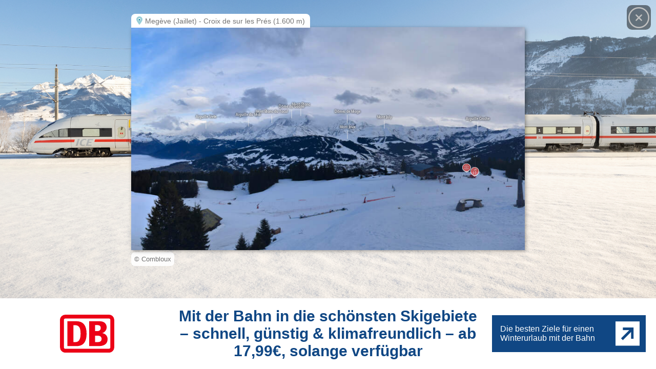

--- FILE ---
content_type: text/html; charset=UTF-8
request_url: https://www.schneehoehen.at/skigebiete/webcams/combloux?cam=SCHNEEM-224584
body_size: 7231
content:



<!DOCTYPE html>
<html lang="de">
    <head>
        <!-- Google tag (gtag.js) -->
        <script async src="https://www.googletagmanager.com/gtag/js?id=G-FYVF6GVFNG"></script>
        <script>
          window.dataLayer = window.dataLayer || [];
          function gtag(){dataLayer.push(arguments);}
          gtag('js', new Date());
        
          gtag('config', 'G-FYVF6GVFNG');
        </script>
        
        <meta charset="utf-8">
        <meta name="viewport" content="width=device-width, initial-scale=1.0">
        
        <link href="https://www.schneehoehen.de/skigebiete/webcams/combloux" rel="alternate" hreflang="de-de">
        <link href="https://www.schneehoehen.at/skigebiete/webcams/combloux" rel="alternate" hreflang="de-at">
        <link href="https://www.schneehoehen.ch/skigebiete/webcams/combloux" rel="alternate" hreflang="de-ch">
        <link rel="canonical" href="https://www.schneehoehen.at/skigebiete/webcams/combloux" />
        
        <meta name="robots" content="noindex">

        <title>Croix de sur les Prés - Webcams Combloux</title>
        <meta content="Ihr sucht Livebilder und Webcams aus Combloux? Hier findet ihr aktuelle Wetterkameras, Livecams aber auch Bilder, Pistenpläne und Videos aus dem Skigebiet Combloux." name="Description">
        <meta content="webcams Combloux, livebilder " name="keywords">

       <script async src="https://securepubads.g.doubleclick.net/tag/js/gpt.js"></script>
                
        <script src="https://kit.fontawesome.com/0967dae31b.js" defer></script>
        
        <script src="https://code.jquery.com/jquery-3.6.4.min.js" integrity="sha256-oP6HI9z1XaZNBrJURtCoUT5SUnxFr8s3BzRl+cbzUq8=" crossorigin="anonymous"></script>

        <link rel="stylesheet" type="text/css" href="/rendercontrol/css/color.css">
        <link rel="stylesheet" href="/rendercontrol/css/webcams/webcam_main.css">
        <link rel="stylesheet" href="/rendercontrol/css/webcams/webcam_mobile.css">
        
        <script>
window.ga=window.ga||function(){(ga.q=ga.q||[]).push(arguments)};

var lang = (window.location.hostname).split(".").slice(-1)[0]


if(lang == "at"){
	tracking_id = 'UA-2080573-19';
}
else if (lang == "ch"){
	tracking_id = 'UA-2080573-20';
}
else{
	tracking_id = 'UA-2080573-5';
}



/*tracking_id = 'UA-2080573-21';*/

var disable_tracking = 'ga-disable-' + tracking_id;
if (document.cookie.indexOf(disable_tracking + '=true') > -1){ 
    window[disable_tracking] = true;
}

function gaOptout(){
    document.cookie = disable_tracking + '=true; expires=Thu, 31 Dec 2099 23:59:59 UTC; path=/'; 
    window[disable_tracking] = true; 
    
    ga_body = document.getElementsByTagName('body')[0];
    ga_div = document.createElement('div');
    ga_div.id = "ga_tracking";
    ga_div.className = "ga_tracking";
    ga_div.style = "position:fixed;width:20%;top:10px;left:50%;margin-left:-15%;background:#FFFFFF;border:1px solid #FF6600;padding:30px;font-size:16px;text-align:center;";
    ga_p = document.createElement('p');
    ga_p.innerHTML = 'Google Analytics Tracking ist nun deaktiviert.';
    
    ga_div.appendChild(ga_p);
    ga_body.appendChild(ga_div);

    setTimeout(
    		function(){
    			ga_body.removeChild(document.getElementById('ga_tracking'));    			
    		}
    		, 3000
    );
}


ga.l=+new Date;
ga('create', tracking_id, 'auto');
//ga('create', tracking_id_additional, 'auto', 'clientTracker');
ga('set', 'anonymizeIp', true);
ga('send', 'pageview', { 'dimension1': '__utk_id__'});
//ga('clientTracker.send', 'pageview', { 'dimension1': '__utk_id__'});
ga(function(t) {
	var elements = document.querySelectorAll("[data-eventtype=externalLink], [data-eventtype=internalLink]");
	var myClick;
	for (var i = 0 ; i < elements.length; i++) {
		var e = elements[i];
		e.addEventListener("click", function(el) {
			var url = this.href;
			var c = this.getAttribute("data-eventcategory");
			var a = this.getAttribute("data-eventaction");
			var l = this.getAttribute("data-eventlabel");
			if (this.target == "_blank") {
				ga("send", "event", c, a, l);
                //ga("clientTracker.send", "event", c, a, l);
			}
			else {
				myClick = setTimeout(function() { 
					document.location=url;
				}, 1000);
        
				ga("send", "event", c, a, l, {
					"hitCallback" : function() {
						clearTimeout(myClick);
						document.location=url;
					}
				});
                /*ga("clientTracker.send", "event", c, a, l, {
					"hitCallback" : function() {
						clearTimeout(myClick);
						document.location=url;
					}
				});
                */
				el.preventDefault();
			}
    	});
	}

    // magazine stuff
    var elementsm = document.querySelectorAll("a.trackme");
	var myClickm;
	for (var i = 0 ; i < elementsm.length; i++) {
		var e = elementsm[i];
		e.addEventListener("click", function(el) {
			if ( this.target == "_blank" ) {
                var url = this.href;
                var c = "Magazin";
                var a = this.href;
                var l = this.getAttribute("data-eventlabel");
				ga("send", "event", c, a, l);
                //alert("TRACKING EXTERNAL: " + c + " " + a + " " + l);
			}
			else {
                var url = this.href;
                var c = "Magazin";
                var a = this.href;
                var l = this.getAttribute("data-eventlabel");

				myClickm = setTimeout(function() { 
					document.location=url;
				}, 1000);
        
				ga("send", "event", c, a, l, {
					"hitCallback" : function() {
						clearTimeout(myClickm);
						document.location=url;
					}
				});
                //alert("TRACKING INTERNAL: " + c + " " + a + " " + l);
				el.preventDefault();
			}
    	});
	}

});

$(function() {
    $(document.body).on('click', 'a[data-eventtype=external_jquery]', function() {
        var c = this.getAttribute("data-eventcategory");
        var a = this.getAttribute("data-eventaction");
        var l = this.getAttribute("data-eventlabel");
        if (this.target == "_blank") {
            ga("send", "event", c, a, l);
            //ga("clientTracker.send", "event", c, a, l);
        }
    });
});

ga(function(t) { 
	var elements = document.querySelectorAll("[data-eventtype=imageLoad]");
    for (var i = 0; i < elements.length; i++ ){    
        e = elements[i];
        c = e.getAttribute("data-eventcategory");
        a = e.getAttribute("data-eventaction");
        l = e.getAttribute("data-eventlabel");
	        
        ga("send", "event", c, a, l, {
        	 "nonInteraction": 1,
             "hitCallback": function() {
        }});
        /*
        ga("clientTracker.send", "event", c, a, l, {
        	 "nonInteraction": 1,
             "hitCallback": function() {
        }});
        */
    }
});


/**
 * Google Analytics Event Tracking for old Analytics and
 * new Universal Analaytics
 * @param String category - The name you supply for the group of objects
 * you want to track.
 * @param String action - A string that is uniquely paired with each category,
 * and commonly used to define the type of user interaction for the web object.
 * @param String opt_label - An optional string to provide additional
 * dimensions to the event data.
 * @param String opt_value - An integer that you can use to provide numerical
 * data about the user event.
 * @param Integer opt_noninteraction - A boolean that when set to true,
 * indicates that the event hit will not be used in bounce-rate calculation.
 * @returns void
 */
function gaTrkEvent(category, action, opt_label, opt_value, opt_noninteraction) {

    //check if opt_noninteraction is defined (old Analytics code)
    if(typeof opt_noninteraction !== 'boolean') {
        opt_noninteraction = false;
    }

    //check if action is defined
    if(!action) { action = "Action is undefined."; }

    //track events
    if (
        (typeof _gaq !== "undefined" || typeof ga !== "undefined")
        &&
        category
        &&
        action
        &&
        opt_label
        &&
        !isNaN(opt_value)
        )
    {
        //use universal analytics
        if(typeof ga !== "undefined") {
            ga('send', {
              'hitType': 'event',
              'eventCategory': category,
              'eventAction': action,
              'eventLabel': opt_label,
              'eventValue': opt_value
            });
            /*
            ga('clientTracker.send', {
              'hitType': 'event',
              'eventCategory': category,
              'eventAction': action,
              'eventLabel': opt_label,
              'eventValue': opt_value
            });
            */
        } else { //use old analytics method
            _gaq.push(
                [
                    '_trackEvent',
                    category,
                    action,
                    opt_label,
                    opt_value,
                    opt_noninteraction
                ]);
        }
    }
};

// ----------- define tracking elements here -------------------//
document.addEventListener('DOMContentLoaded',function(){

    //track clicks on social media buttons
    var elems = document.querySelectorAll(".social_bar li a");
    for(var i=0; i<elems.length; i++) {
        elems[i].addEventListener("click", function(e) {
            gaTrkEvent(
                'Social Media Button', //category
                this.getAttribute("class"), //action
                this.getAttribute('href'), //opt_label
                0, //opt_value
                true //opt_noninteraction
            );
        },false);
    }
});
</script>        
        <style>
        
            --bs-font-sans-serif: system-ui,-apple-system,"Segoe UI",Roboto,"Helvetica Neue",Arial,"Noto Sans","Liberation Sans",sans-serif,"Apple Color Emoji","Segoe UI Emoji","Segoe UI Symbol","Noto Color Emoji";
            --bs-font-monospace: SFMono-Regular,Menlo,Monaco,Consolas,"Liberation Mono","Courier New",monospace;
            
            .webcams_main_container{
                display: flex;
                flex-direction: row;
                flex-wrap: wrap;
                margin: 0 -10px;
            }
            
            .webcams_main_container .webcam_tile{
                flex: 0 0 46%;
                flex: 0 0 calc(50% - 20px);
                box-shadow: 2px 2px 8px -1px rgba(0,0,0,0.43);
                border: 1px solid #eee;
                box-sizing: border-box;
                margin: 0 10px 20px 10px;
                cursor: pointer;
                transition: opacity 0.2s;
                position: relative;
                text-decoration: none;
            }
            .webcams_main_container .webcam_tile .onHover{
                opacity: 0;
                transition: opacity 0.2s;
                /*color: #04859D;*/
                color: #fff;
                position: absolute;
                /*top: 40px;*/
                bottom: -45px;
                right: 10px;
                font-size: 36px;
            }
            .webcams_main_container .webcam_tile .contentType{
                color: #04859D;
                /*position: absolute;
                bottom: 60px;
                right: 10px;
                */
                font-size: 18px;
                vertical-align: bottom;
                margin-left: 5px;
            }
            .webcams_main_container .webcam_tile:hover{
                opacity: .8;
            }
            .webcams_main_container .webcam_tile:hover .onHover{
                opacity: 1;
            }
            .webcams_main_container .webcam_tile picture img{
                width: 100%;
                /*height: auto;*/
                display: block;
            }
            .webcams_main_container .webcam_tile .nameplate{
                border-bottom: 1px solid #04859d47;
                width: 100%;
                position: relative;
            }
            .webcams_main_container .webcam_tile .nameplate h3{
                margin: 0;
                padding: 7px 10px;
                font-size: 14px;
                font-weight: normal;
                color: #04859D;
            }
            .webcams_main_container .webcam_tile .nameplate h3 > i{
                margin-right: 10px;
            }
            
            .webcam_outer_wrap{
                width: 100vw;
                height: 100vh;
                background: none;
                display: flex;
                position: relative;
                flex-direction: column;
                background-size: cover;
            }
            .ad_left{
                position: absolute;
                left: 6vw;
                align-self: center;
            }
            .ad_right{
                position: absolute;
                right: 6vw;
                align-self: center;
            }
            
            .webcam_outer_wrap .sponsor_big_bg{
                position: absolute;
                height: 100%;
                width: 100%;
                /*background-size: contain;*/
                background-size: cover;
                background-repeat: no-repeat;
                /*background-position: center;*/
                background-position: bottom;
            }
            .webcam_outer_wrap .sponsor_big_bg > img{
                width: 100%;
                height: auto;
            }
            
            .white-popup {
                align-self: center;
                position: relative;
                background: #FFF;
                margin: 0px auto;
                width: fit-content;
                height: fit-content;
                display: flex;
                flex-direction: column;
                box-shadow: 2px 2px 8px -1px rgba(0,0,0,0.43);
                /*margin-bottom: 82px;*/
            }
            .white-popup iframe{
                width: 60vw;
                height: 34vw;
                background: #000;
                background-image:url(/rendercontrol/images/loading.gif);
                background-position: center; /* Center the image */
                background-repeat: no-repeat; /* Do not repeat the image */
                display: block;
                
            }
            .white-popup > img{
                /*width: 60vw;*/
                height: auto;
                background: #000;
                display: block;
            }
            
            .white-popup > img {
                /* width: 60vw; */
                height: auto;
                background: #000;
                display: block;
                max-height: 70vh;
                max-width: 60vw;
            }
            
            .sponsoring{
                /*padding: 30px;*/
                background: cornflowerblue;
                color: #fff;
                font-size: 20px;
                transition: opacity 0.15s;
            }
            .sponsoring:hover{
                opacity: .8;
            }
            .sponsoring img{
                display: block;
                width: 60vw;
            }
            
            .mfp-container{
                background-image: url(https://payload.cargocollective.com/1/8/280023/8996622/SA.FW14.Alpine.Advertising---QUEST.FINAL.V3.Skier.Havell.hires-C.Sjostrom_1250.jpg);
                background-size: contain;
                /*background-size: cover;*/
                background-repeat: no-repeat;
                background-position: center;
                /*background-position: bottom;*/
                
            }
            
            button.mfp-close, button.mfp-arrow {
                overflow: visible;
                cursor: pointer;
                border: 0;
                -webkit-appearance: none;
                display: block;
                outline: none;
                padding: 0;
                z-index: 1046;
                box-shadow: none;
                touch-action: manipulation;
                width: 35px;
                height: 35px;
                line-height: 35px;
                right: -40px;
                background: #fff;
                border-radius: 5px;
            }
            
            
            .white-popup .label {
                position: absolute;
                background: #fff;
                top: -26px;
                left: 0px;
                padding: 5px 10px;
                border-radius: 8px 8px 0 0;
                font-size: 14px;
            }
            .white-popup .label > i{
                margin-right: 5px;
                color: #04859D;
                font-size: 16px;
            }
            
            .webcams_main_container .webcam_tile .altitude{
                color: #04859D;
                font-size: 18px;
            }
            .webcams_main_container .webcam_tile .altitude span{
                color: #04859D;
                font-size: 14px;
                font-family: Arial,Geneva,Helvetica,sans-serif;
                vertical-align: middle;
                margin-left: 5px;
            }
            [class*="lightcase-icon"]{
                background: #0000007a;
                border-radius: 10px;
                padding: 5px 3px;
            }
            
            
            @media only screen and (max-width: 1020px) and (min-width: 640px){
                .white-popup iframe{
                    width: 100vw;
                    height: 57vw;
                    background: #000;
                    display: block;
                }
                .white-popup > img{
                    width: 100vw;
                    height: auto;
                    background: #000;
                    display: block;
                }
                .white-popup .label {
                    display: none;
                }
            }
            
            .sponsor_big_bg {
                background-image: url(/rendercontrol/images/sponsoring/sponsoring_desktop_intersport.jpg);
            }
            
            @media (max-width: 639px){
                .webcams_main_container .webcam_tile{
                    flex: 0 0 100%;
                    flex: 0 0 calc(100% - 20px);
                    box-shadow: 2px 2px 8px -1px rgba(0,0,0,0.43);
                    border: 1px solid #eee;
                    box-sizing: border-box;
                    margin: 0 10px 20px 10px;
                    cursor: pointer;
                    transition: opacity 0.2s;
                    position: relative;
                    text-decoration: none;
                }
                .white-popup iframe{
                    width: 100vw;
                    height: 57vw;
                    background: #000;
                    display: block;
                }
                .white-popup > img{
                    width: 100vw;
                    height: auto;
                    background: #000;
                    display: block;
                }
                .white-popup .label {
                    display: none;
                }
            
                .sponsor_big_bg {
                    background: #fff;
                    background-image: url(/rendercontrol/images/sponsoring/sponsoring_mobil_intersport.jpg);
                }
            }
            
            @media (max-width: 770px) and (min-width: 640px){
                .sponsor_big_bg {
                    background-size: auto!important;
                    background-position: center!important;
                    background-image: url(/rendercontrol/images/sponsoring/sponsoring_desktop_intersport.jpg);
                }
            }
            
            
            .lightcase-inlineWrap{padding: 0!important}
            
            .thumbwrapper {
                width: 100%;
                padding-bottom: 56.25%;
                height: 0;
                position: relative;
            }
            
            img.camthumb {
                position: absolute;
                height: 100%;
                object-fit: cover;
            }
            
            a[class*='lightcase-icon-'].lightcase-icon-close {
                position: fixed;
                top: 15px;
                right: 15px;
                bottom: auto;
                margin: 0;
                opacity: 0;
                outline: none;
            }

            a[class*='lightcase-icon-'], a[class*='lightcase-icon-']:focus {
                text-decoration: none;
                color: rgba(255, 255, 255, 0.6);
                -webkit-tap-highlight-color: transparent;
                -webkit-transition: color, opacity, ease-in-out 0.25s;
                -moz-transition: color, opacity, ease-in-out 0.25s;
                -o-transition: color, opacity, ease-in-out 0.25s;
                transition: color, opacity, ease-in-out 0.25s;
            }
            a[class*='lightcase-icon-'] {
                position: fixed;
                z-index: 9999;
                width: 1.123em;
                height: auto;
                font-size: 38px;
                line-height: 1;
                text-align: center;
                text-shadow: none;
                outline: none;
                cursor: pointer;
            }
            
            [class*="lightcase-icon"] {
                background: #0000007a;
                border-radius: 10px;
                padding: 5px 3px 2px 3px;
                position: fixed;
                top: 10px;
                right: 10px;
                cursor: pointer;
            }
            
            .lightcase-icon-close i {
                font-size: 41px;
                color: #c1c1c1;
            }
            .lightcase-icon-close:hover{
                opacity: .8;
            }
            
            .spacer-top, .spacer-bottom {
                /*flex: 1;*/
                display: flex;
                flex-direction: row;
                flex-wrap: nowrap;
            }
            
            .spacer-content {
                flex: 1;
                display: flex;
                justify-content: center;
                flex-direction: column;
            }
            
            .spacer-bottom {
                background: #fff;
                margin-top: 10px;
                flex: 0;
            }
            
            .partner-logo, .partner-text, .partner-cta {
                flex: 1;
                display: flex;
                justify-content: center;
                align-items: center;
                font-family: var(--bs-font-sans-serif);
                box-sizing: border-box;
            }
            
            .partner-logo {padding-left: 20px; padding-top: 10px; padding-bottom: 10px;}
            .partner-cta {padding-right: 20px;}
            .partner-logo > img {
                max-height: 75px;
            }
            
            .partner-text {
                flex-wrap: wrap;
                flex: 0 0 50%;
                margin: 0;
                font-weight: 700;
            }
            .partner-text > .text-wrap {
                /*background: rgba(255, 255, 255, .9);*/
                padding: 18px 20px;
                text-align: center;
                max-width: 655px;
            }
            .partner-text .maintext {
                flex: 0 0 100%;
                font-size: 30px;
                margin: 0;
                color: #104784;
            }
            .partner-text .subtext {
                flex: 0 0 100%;
                font-size: 30px;
                margin: 5px 0 0 0;
                color: #104784;
            }
            
            .partner-cta {}
            .partner-cta a {
                text-decoration: none;
                color: #fff;
            }
            .partner-cta a:hover {
                color: #08a2bb;
            }
            .partner-cta .cta-button {
                /*background: rgba(255, 255, 255, .9);*/
                background: #104784;
                display: flex;
            }
            .partner-cta .cta-button .text-wrap{
                flex: 1;
                padding: 18px 0 18px 16px;
                font-size: 16px;
                display: flex;
                align-items: center;
            }
            .partner-cta .cta-button .text-wrap p {
                margin: 0;
            }
            .partner-cta .cta-button .icon-wrap{
                font-size: 54px;
                padding: 8px 12px;
                display: flex;
                align-items: center;
            }
            
            .partner-text a {
                text-decoration: none;
                color: #069;
            }
            
            .partner-text a:hover {
                color: #08a2bb;
            }
            
            @media (max-width: 1023px){
                .spacer-bottom {
                    flex-wrap: wrap;
                    flex: 0;
                    align-content: flex-start;
                }
                
                .partner-logo {order:1; flex: 0 0 35%; padding: 0;}
                .partner-text {order:2; flex: 0 0 65%; padding: 0;}
                .partner-cta {order:3; flex: 0 0 100%; padding: 0 10px; margin-bottom: 60px;}
                
                .partner-cta .cta-button .text-wrap{
                }
                
                .partner-text > .text-wrap {
                    padding: 0 10px 0 10px;
                }
                
                .partner-text .maintext {
                    font-size: 16px;
                }
                .partner-text .subtext {
                    font-size: 16px;
                }
                
                .white-popup {
                    margin-bottom: 0;
                    bottom: 50%;
                    position: absolute;
                    transform: translateY(50%);
                }
                
                .partner-text, .partner-logo {
                    height: 108px;
                }
                
            }
            
            @media (max-width: 713px) and (min-width: 471px){
                .white-popup {
                    bottom: 62%;
                }
            }
            
            @media (max-width: 1024px) and (min-width: 714px){
                .white-popup {
                    bottom: 62%;
                }
            }
            
                                    .webcam_outer_wrap {
                                background-image: url("/rendercontrol/images/sponsoring/DB_webcam_background_desktop_mirrow.jpg");
                            }
                        @media (max-width: 1023px){
                .webcam_outer_wrap {
                                        background-image: url("/rendercontrol/images/sponsoring/DB_webcam_background_phone_mirrow.jpg");
                                    }
            }
                        
             @media (max-width: 1200px){
                .spacer-content.feratelv5 .white-popup {
                    position: relative;
                    bottom: 0;
                    transform: translateY(4%);
                    height: calc(100% - 98px);
                    width: calc(100% - 40px);
                }
                .spacer-content.feratelv5 .white-popup iframe {
                    height: 100%;
                    width: 100%;
                }
                .copyrightnotice {
                    width: calc(100% - 40px);
                }
            }
            
            .copyrightnotice {
                width: 60vw;
                margin: 0px auto;
                display: flex;
                justify-content: end;
            }
            .copyrightnotice .innercr {
                background: #ffffffe6;
                padding: 6px;
                margin-top: 4px;
                border-radius: 7px;
            }
            
            /* Minimum aspect ratio */
            @media (min-aspect-ratio: 16/9) and (max-height: 578px) {
                .webcam_outer_wrap {
                   flex-direction: row;
                }
                
                .spacer-content.feratelv5,
                .spacer-content.panomax {
                    position: relative;
                }
              
                .spacer-content.feratelv5 .white-popup,
                .spacer-content.panomax .white-popup{
                    max-height: 100%;
                    
                    bottom: 0;
                    transform: translateY(0%);
                    height: calc(100% - 20px);
                    width: calc(100% - 20px);
                }
                
                .spacer-content.panomax .white-popup{
                    max-height: 100%;
                    
                    bottom: 0;
                    transform: translateY(0%);
                    height: calc(100% - 20px);
                    width: calc(100% - 20px);
                    margin: 10px;
                }
                
                .feratelv5 .white-popup iframe,
                .panomax .white-popup iframe{
                    height: 100%;
                    width: 100%;
                }
                
                .spacer-bottom {
                    flex-direction: column;
                    flex: 0 0 30%;
                    flex-wrap: nowrap;
                    padding: 10px;
                    margin-bottom: 10px;
                    margin-right: 10px;
                    justify-content: space-between;
                }
                
                .spacer-bottom .partner-logo {width: calc(100% - 40px); flex: 0;}
                .spacer-bottom .partner-text {width: 100%; flex: 0;}
                .spacer-bottom .partner-text .maintext {font-size:1rem;}
                .spacer-bottom .partner-cta {width: 100%; padding: 0!important; flex: 0;}
                
                [class*="lightcase-icon"] {
                    top: 16px;
                    right: 16px;
                }
                
                
            }
            
            
            
        </style>
    
        <!-- Matomo -->
        <script>
          var _paq = window._paq = window._paq || [];
          /* tracker methods like "setCustomDimension" should be called before "trackPageView" */
          _paq.push(['trackPageView']);
          _paq.push(['enableLinkTracking']);
          (function() {
            var u="https://mtm.userzahl.de/";
            _paq.push(['setTrackerUrl', u+'matomo.php']);
            _paq.push(['setSiteId', '3']);
            var d=document, g=d.createElement('script'), s=d.getElementsByTagName('script')[0];
            g.async=true; g.src=u+'matomo.js'; s.parentNode.insertBefore(g,s);
          })();
        </script>
        <!-- End Matomo Code -->
        
    </head>
    
    <body>
        
        
        
    
            
        					         
    
    <div class="webcam_outer_wrap">
                
        <div class="spacer-top"></div>
        
        <div class="spacer-content  ">
            <div class="white-popup">
                                <iframe src="https://www.skaping.com/jaillet/sommet" frameborder="0"></iframe>
                                <div class="label"><i class="fad fa-map-marker-alt"></i>Megève (Jaillet) - Croix de sur les Prés (1.600 m)</div>
            </div>
                        <div class="copyrightnotice">
                <div class="innercr">© Combloux </div>
            </div>
                    </div>
        
        <div class="spacer-bottom deploytestclass">
                        <div class="partner-logo">
                <img src="/rendercontrol/images/sponsoring/DB_logo_red_100px_rgb.svg">
            </div>
            <div class="partner-text">
                <div class="text-wrap">
                    <p class="maintext">Mit der Bahn in die schönsten Skigebiete – schnell, günstig & klimafreundlich – ab 17,99€, solange verfügbar</p>
                                    </div>
            </div>
            <div class="partner-cta">
                <a href="https://www.bahn.de/angebot/international/winterrail?dbkanal_004=L01_S01_D001_KPK0001_INT-G15206_0123_FV_TRAF_SPEU_Urlaub-im-Winter_CADT_SCHNEEHOEHEN-WEBCAM_LZ01" target="_blank" data-eventcategory="CLICKTRACK" data-eventaction="webcam_Linkout_Layer" data-eventlabel="https://www.bahn.de/angebot/international/winterrail?dbkanal_004=L01_S01_D001_KPK0001_INT-G15206_0123_FV_TRAF_SPEU_Urlaub-im-Winter_CADT_SCHNEEHOEHEN-WEBCAM_LZ01" data-eventtype="externalLink">
                    <div class="cta-button">
                        <div class="text-wrap">
                        <p>Die besten Ziele für einen Winterurlaub mit der Bahn</p>
                        </div>
                        <div class="icon-wrap">
                            <i class="fa-sharp fa-solid fa-square-arrow-up-right"></i>
                        </div>
                    </div>
                </a>
            </div>
                    </div>
        
        <div class="lightcase-icon-close" onclick="window.close();">
            <i class="fal fa-times-circle"></i>
        </div>
    </div>
    
        
        
          <script>
      $(function() {
        $( "a" ).on( "click", function(e) {
          if ($(this).hasClass("trackme")) {
             _paq.push(['trackEvent', 'Magazin', $(this).attr('href'), $(this).data("eventlabel")]);
          }
          else if( $(this).data("eventtype") == "internalLink" || $(this).data("eventtype") == "externalLink" ) {
            _paq.push(['trackEvent', $(this).data("eventcategory"), $(this).data("eventaction"), $(this).data("eventlabel")]);
          }
        });
      });
      </script>
              
        <script src="https://www.google-analytics.com/analytics.js" async="async"></script>
        
    </body>
    
</html>



--- FILE ---
content_type: text/html;charset=UTF-8
request_url: https://www.skaping.com/jaillet/sommet
body_size: 4305
content:
<!DOCTYPE html>
<!--[if lt IE 7]> <html class="no-js lt-ie9 lt-ie8 lt-ie7"> <![endif]-->
<!--[if IE 7]>    <html class="no-js lt-ie9 lt-ie8"> <![endif]-->
<!--[if IE 8]>    <html class="no-js lt-ie9"> <![endif]-->
<!--[if gt IE 8]> <!--><html class="no-js"><!--<![endif]-->
<head>
<meta charset="utf-8" /><title>Jaillet - Croix de sur les Prés</title>
	<meta name="description" content="Webcam panoramique Jaillet - Croix de sur les Prés" />
	<meta name="keywords" content="webcam 360° panoramique Jaillet Megève paysages neige montagne station de ski" />
<meta name="viewport" content="width=device-width, initial-scale=1.0, minimum-scale=1.0, maximum-scale=1.0, user-scalable=no, height=device-height, target-densitydpi=device-dpi">
<link rel="preload" href="/fonts/Muli-Regular.woff2" as="font" type="font/woff2" crossorigin="anonymous">
<link rel="preload" href="/fonts/Muli-Bold.woff2" as="font" type="font/woff2" crossorigin="anonymous">
<link rel="preload" href="/fonts/Muli-Italic.woff2" as="font" type="font/woff2" crossorigin="anonymous">
<link rel="preload" href="/fonts/Muli-Light.woff2" as="font" type="font/woff2" crossorigin="anonymous">
<link rel="apple-touch-icon" sizes="57x57" href="/apple-touch-icon-57x57.png?v=PYeJgwJrQP">
<link rel="apple-touch-icon" sizes="60x60" href="/apple-touch-icon-60x60.png?v=PYeJgwJrQP">
<link rel="apple-touch-icon" sizes="72x72" href="/apple-touch-icon-72x72.png?v=PYeJgwJrQP">
<link rel="apple-touch-icon" sizes="76x76" href="/apple-touch-icon-76x76.png?v=PYeJgwJrQP">
<link rel="apple-touch-icon" sizes="114x114" href="/apple-touch-icon-114x114.png?v=PYeJgwJrQP">
<link rel="apple-touch-icon" sizes="120x120" href="/apple-touch-icon-120x120.png?v=PYeJgwJrQP">
<link rel="icon" type="image/png" sizes="32x32" href="/favicon-32x32.png?v=PYeJgwJrQP">
<link rel="icon" type="image/png" sizes="16x16" href="/favicon-16x16.png?v=PYeJgwJrQP">
<link rel="manifest" href="/site.webmanifest?v=PYeJgwJrQP">
<link rel="mask-icon" href="/safari-pinned-tab.svg?v=PYeJgwJrQP" color="#333333">
<link rel="shortcut icon" href="/favicon.ico?v=PYeJgwJrQP">
<meta name="msapplication-TileColor" content="#333333">
<meta name="HandheldFriendly" content="true" />
<meta name="mobile-web-app-capable" content="yes">
<meta name="apple-mobile-web-app-capable" content="yes">
<meta name="apple-mobile-web-app-status-bar-style" content="black">

<style>
	body {
		color: #ffffff;
		background: #383838;
		margin:0;	
	}
	h1 {
		margin: 0 1em;
		font-size:32px;
	}
</style>
<meta name="theme-color" content="#e7504d">

				<meta property="fb:app_id"                content="129463544405915" />

				<meta property="og:type"                  content="place" />
				<meta property="og:url"                   content="https://www.skaping.com/jaillet/sommet?" />
				<meta property="og:title"                 content="Jaillet - Croix de sur les Prés" />
				<meta property="og:description"           content="Webcam panoramique Jaillet - Croix de sur les Prés" />

				<meta property="og:image"                 content="https://data3.skaping.com/les-portes-du-mont-blanc/jaillet/sommet/2025/12/21/large/15-02.jpg" />
				<meta property="og:image:type"            content="image/jpeg" /> 
 				<meta property="place:location:latitude"  content="45.87090400" />
 				<meta property="place:location:longitude" content="6.59799800" />
				
				<meta name="twitter:card"             content="summary_large_image" /> 
				<meta name="twitter:title"                content="Jaillet - Croix de sur les Prés" />
				<meta name="twitter:description"          content="Webcam panoramique Jaillet - Croix de sur les Prés" />
				<meta name="twitter:image"                content="https://data3.skaping.com/les-portes-du-mont-blanc/jaillet/sommet/2025/12/21/large/15-02.jpg" /> 
				<link rel="image_src" href="https://data3.skaping.com/les-portes-du-mont-blanc/jaillet/sommet/2025/12/21/large/15-02.jpg" />
				<link rel="canonical" href="https://www.skaping.com/jaillet/sommet" />
			
<script>
				 	window.startSkaperCallback = function() {
						SkapingAPI.setConfig('http://api.skaping.com/', 'JHoT8-YzC9G-vL9cS-tdJYh');
						Media.CORS_ORIGIN = "http://data.skaping.com/";
						Launcher.start($('#skaper'), '713', new ImageMedia(86224376, "//data3.skaping.com/les-portes-du-mont-blanc/jaillet/sommet/2025/12/21/15-02.jpg", DateUtil.dbDateToDate("2025-12-21 15:02:00"),1, 0), {"analytics":{"name":"analytics.tracker","customScript":null,"enable":true,"tracker":null,"key":"UA-62167975-2 G-YKVXZ8MQFF"},"animate":{"name":"animate.startOnInit","delay":"15","enable":true,"startOnInit":false},"avatar":{"name":"avatar.url","enable":true,"file":"http:\/\/data.skaping.com\/les-portes-du-mont-blanc\/jaillet\/sommet\/avatar_713.jpg","url":"\/ccl.php?param=JgAwupmD%2B0k3aoJZ%2FuDYryJrcUEtAX3VvfP8HvRQV4aUROLsRgmLt6UvcqCcP0FmqP%2B5mzrFu7Ls7MYwv6urH6%2Fcc%2BNjgkanfcmVyx1Gxtrjimtk%2F0AjW0NMzYHZxycRvfWhUEatrQe0xz1rgbCxvA%3D%3D"},"bestshot":{"name":"bestshot.enable","enable":true},"camera-map":{"name":"camera-map.enable","enable":false},"comparison":{"name":"comparison.enable","enable":true},"download":{"addLogo":{"name":"download.addLogo.enable","enable":false},"name":"download.enable","enable":true},"info":{"name":"info.html","enable":false,"html":"<div><div><div><div><div><div><div><div>Votre texte html ici.<\/div><\/div><\/div><\/div><\/div><\/div><\/div><\/div>"},"link-gallery":{"name":"link-gallery.enable","delay":"5000","enable":false,"links":null},"link":{"name":"link.url","enable":true,"label":"Acheter votre forfait","links":[{"name":"link.links.0.url","label":"Acheter votre forfait","url":"\/ccl.php?param=ewGoN%2BJJoYDO5QWcX8aomkJwgDYd8n9dk%2FEE4m7O7jlXwexc5q3sX%2FcCDP0iEgE1ZN1EMijlO2dQzLoHQvnXXtCNZW3m8lTK6yv0GfjMAkNq2QDoLxP4yMg0dOhn0A9ZyzCgxPFRyJ%2BLmsri0q%2BOpg%3D%3D"}],"url":"https:\/\/www.lesportesdumontblanc.fr\/"},"message":{"name":"message.enable","autohide":true,"defaultDelay":"2","enable":false,"messages":null},"player":{"center":{"name":"player.center.x","x":"30%"},"name":"player.loop","loop":true,"type":"premium","mediaTypes":["image"],"minDate":"2019-12-30 16:46:00","maxDate":"2025-12-21 15:02:00"},"poi":{"name":"poi.enable","enable":true,"groups":{"599":{"order":null,"label":"Points d'int\u00e9r\u00eats","description":null,"visibility":"on","poi_group_player":{"poi_group_id":"599","player_id":"713"},"markers":{"1896":{"label":"Giant Swing","popup_content":"<p>Elancez-vous de 16m de haut face au Mont-Blanc pour atteindre jusqu'\u00e0 20km : <a href=\"\/ccl.php?param=XbcKpBHEytjdcYVg2fCPUm8QQtG%2FCIDnrM7Ivpc1z3YnpdpVAxA3QyjfSadofGojx28e7Fb0NPfYmiG%2B1IXvbLVppwlulYiJVkiFYqczd5mJ1K5Ny3ZVY0O4ZBdbNNP7wMO7yPJjuA%2F7uAA0cb4gPEP2e7pJdL2fic7FfCuI0rrmlxLEinknRG5qqb%2FVLxYN\"><u>Giant Swing<\/u><\/a><\/p>","x":"40.35624758966448%","y":"65.23003472222221%","distance":null,"poi_icon_id":"57","option_icon_visibility":"always","option_icon_behaviors":null,"option_label_position":"top:0.5em","option_label_visibility":"hover","option_label_behaviors":null,"option_popup_position":"bottom:0.5em","option_popup_visibility":"clic","option_popup_behaviors":null},"2874":{"label":"Foodtruck \"Le Point 5\"","popup_content":"<a href=\"\/ccl.php?param=CMyo61JcrPx6h%2BbfCjJGIkZo95r3enQ0UCD4zGbC96hrfUmzch1FRaTS1W%2Fvfg8ElZ5qO8BNZ9Dl3cguP%2FXHTpoacyhhokFNzjLHcQ1g9C%2BxF5iWAV8F43E4i8mgiO6DNjsY7BYsopdZhPWpyn5BCwLFgcFZ%2FXtpQSjmfDGBBLx41CNAfPHFGM7WV8gFzsnk\"><\/a>Profitez d'une restauration sur planche de produits locaux : <a href=\"\/ccl.php?param=VUWO%2F2Rq3gUbD3OyfoGFbbamj9S2PpS9LmiF6VWuN05elXMZJTXYxCM1GPkP%2FJRZuz0cm9Hef4Ewxjs4MpQHzUeer10PSGszChVr7gHktTggFEEfVTMLwCVKKOlK0n2B7GkMt2NOxp0YD4soPPQfR9RlOgreLY6ovjYD4PkebISjNgl6PmnQ35XNj6M%2B9e3E\">foodtruck le point 5<\/a>","x":"40.94569514076358%","y":"67.00665509259258%","distance":null,"poi_icon_id":"45","option_icon_visibility":"always","option_icon_behaviors":null,"option_label_position":"top:0.5em","option_label_visibility":"hover","option_label_behaviors":null,"option_popup_position":"bottom:0.5em","option_popup_visibility":"clic","option_popup_behaviors":null}}},"104":{"order":null,"label":"Sommets","description":null,"visibility":"on","poi_group_player":{"poi_group_id":"104","player_id":"713"},"markers":{"350":{"label":"Mont-Blanc","popup_content":null,"x":"27.984597956035472%","y":"39.90885416666666%","distance":null,"poi_icon_id":"7","option_icon_visibility":"always","option_icon_behaviors":null,"option_label_position":"top:0.5em","option_label_visibility":"always","option_label_behaviors":null,"option_popup_position":"bottom:0.5em","option_popup_visibility":"clic","option_popup_behaviors":null},"351":{"label":"Mont Joux","popup_content":null,"x":"31.471389317392973%","y":"50.128038194444436%","distance":null,"poi_icon_id":"7","option_icon_visibility":"always","option_icon_behaviors":null,"option_label_position":"top:0.5em","option_label_visibility":"always","option_label_behaviors":null,"option_popup_position":"bottom:0.5em","option_popup_visibility":"clic","option_popup_behaviors":null},"352":{"label":"Mont Joly","popup_content":null,"x":"34.23050038565368%","y":"45.68431712962962%","distance":null,"poi_icon_id":"7","option_icon_visibility":"always","option_icon_behaviors":null,"option_label_position":"top:0.5em","option_label_visibility":"always","option_label_behaviors":null,"option_popup_position":"bottom:0.5em","option_popup_visibility":"clic","option_popup_behaviors":null},"353":{"label":"Aiguille Croche","popup_content":null,"x":"41.196972618588504%","y":"46.42578124999999%","distance":null,"poi_icon_id":"7","option_icon_visibility":"always","option_icon_behaviors":null,"option_label_position":"top:0.5em","option_label_visibility":"always","option_label_behaviors":null,"option_popup_position":"bottom:0.5em","option_popup_visibility":"clic","option_popup_behaviors":null},"354":{"label":"Rochebrune","popup_content":null,"x":"45.647054569996136%","y":"49.92549189814814%","distance":null,"poi_icon_id":"7","option_icon_visibility":"always","option_icon_behaviors":null,"option_label_position":"top:0.5em","option_label_visibility":"always","option_label_behaviors":null,"option_popup_position":"bottom:0.5em","option_popup_visibility":"clic","option_popup_behaviors":null},"355":{"label":"D\u00f4me du Go\u00fbter","popup_content":null,"x":"27.276079830312373%","y":"41.02285879629628%","distance":null,"poi_icon_id":"7","option_icon_visibility":"always","option_icon_behaviors":null,"option_label_position":"top:0.5em","option_label_visibility":"always","option_label_behaviors":null,"option_popup_position":"bottom:0.5em","option_popup_visibility":"clic","option_popup_behaviors":null},"356":{"label":"D\u00f4mes de Miage","popup_content":null,"x":"31.44439355958349%","y":"43.2081886574074%","distance":null,"poi_icon_id":"7","option_icon_visibility":"always","option_icon_behaviors":null,"option_label_position":"top:0.5em","option_label_visibility":"always","option_label_behaviors":null,"option_popup_position":"bottom:0.5em","option_popup_visibility":"clic","option_popup_behaviors":null},"357":{"label":"Mont Blanc du Tacul","popup_content":null,"x":"25.813608754338595%","y":"43.140190972222214%","distance":null,"poi_icon_id":"7","option_icon_visibility":"always","option_icon_behaviors":null,"option_label_position":"top:0.5em","option_label_visibility":"always","option_label_behaviors":null,"option_popup_position":"bottom:0.5em","option_popup_visibility":"clic","option_popup_behaviors":null},"358":{"label":"Aiguille du Midi","popup_content":null,"x":"24.055389510219815%","y":"44.567418981481474%","distance":null,"poi_icon_id":"7","option_icon_visibility":"always","option_icon_behaviors":null,"option_label_position":"top:0.5em","option_label_visibility":"always","option_label_behaviors":null,"option_popup_position":"bottom:0.5em","option_popup_visibility":"clic","option_popup_behaviors":null},"359":{"label":"Aiguille Verte","popup_content":null,"x":"20.876397994600847%","y":"45.5519386574074%","distance":null,"poi_icon_id":"7","option_icon_visibility":"always","option_icon_behaviors":null,"option_label_position":"top:0.5em","option_label_visibility":"always","option_label_behaviors":null,"option_popup_position":"bottom:0.5em","option_popup_visibility":"clic","option_popup_behaviors":null}}}},"icons":{"57":{"name":"Man\u00e8ge \/ Coaster","path":"\/img\/poi\/2024\/2024_POI__manege.svg","center_x":"50%","center_y":"100%"},"45":{"name":"Restaurant","path":"\/img\/poi\/2024\/2024_POI__restaurant.svg","center_x":"50%","center_y":"100%"},"7":{"name":"Trait Vertical \/ Vertical line","path":"\/img\/poi\/vertline-wh.svg","center_x":"50%","center_y":"100%"}}},"share":{"name":"share.enable","enable":true},"timelapse":{"name":"timelapse.enable","enable":false},"archives":{"medias":"%medias%","date":"2025-12-21 15:02:00","baseUrl":"http:\/\/storage.gra.cloud.ovh.net\/v1\/AUTH_0e308f8996f940d38153db4d0e7d7e81\/static","S3":{"baseUrl":"https:\/\/skaping.s3.gra.io.cloud.ovh.net","startdate":"2000-05-20 04:00:00"}},"camera":{"longitude":"6.59799800","latitude":"45.87090400","time":{"timezone":"Europe\/Paris"}},"server":{"time":{"timezone":"Europe\/Paris"}},"locales":{"default":"en","allow":["fr.utf8","nb-NO.utf8","us.utf8","gb.utf8","gb","us","en_US.utf8","fr-FR","nb","fr-FR.utf8","no","en_GB.utf8","fr","nb_NO.utf8","en-GB.utf8","no.utf8","fr_FR.utf8","en-GB","en-US.utf8","en-US","en"]},"asyncs":{"tour":1764586520}});
					};
				</script>
			</head>
<body>
<div class="_p_player _a_play"><script>
					var b=document.getElementsByTagName('html')[0],
						ww = window.innerWidth || document.documentElement.clientWidth || b.clientWidth,
						wh = window.innerHeight || document.documentElement.clientHeight || b.clientHeight,
						wPercent = (ww - 400) / 3440,
						hPercent = (wh - 225) / 1935,
						size = 8 + (20 * Math.min(wPercent, hPercent));
					b.style.fontSize = size + 'px';

					(window.self != window.top) && (b.className += " in-frame");
				</script><div id="skaper" class="player-premium"></div><div id="skaper-title"><div class="title"><a target="_blank" title="Megève Jaillet - Croix de sur les Prés - 1600m" href="/ccl.php?param=JgAwupmD%2B0k3aoJZ%2FuDYryJrcUEtAX3VvfP8HvRQV4aUROLsRgmLt6UvcqCcP0FmqP%2B5mzrFu7Ls7MYwv6urH6%2Fcc%2BNjgkanfcmVyx1Gxtrjimtk%2F0AjW0NMzYHZxycRvfWhUEatrQe0xz1rgbCxvA%3D%3D"><img class="avatar" src="//data.skaping.com/les-portes-du-mont-blanc/jaillet/sommet/avatar_713.jpg" title="Megève Jaillet - Croix de sur les Prés - 1600m" alt="Megève Jaillet - Croix de sur les Prés - 1600m" /></a><div class="title-container"><h1 class="title font-resize" data-font-resize-min="0.5em" data-font-resize-max="1.4em">Megève Jaillet - Croix de sur les Prés - 1600m</h1><div class="subtitle"></div></div></div></div></div><link type="text/css" rel="stylesheet" href="/css/player.css?1764586520" />
<script src="/js/player.js?1764586520"></script></body>
</html>


--- FILE ---
content_type: text/css
request_url: https://www.schneehoehen.at/rendercontrol/css/color.css
body_size: 631
content:
body, a {
	color: rgba(0,0,0,0.55);
}
a:hover{
	color: #FF7700;
}


div.form_visible,
div.form_invisible{
	background: #F2F2F2;
	border: 1px solid rgba(0,0,0,0.1);
}
div.form_invisible {
	border-bottom: none;
	border-top: none;
}
input, select, button {
	border: 1px solid rgba(0,0,0,0.2);
	background: #fff;
	color: rgba(0,0,0,0.66);
}



form.search fieldset label.caption, 
form.search fieldset span.label.caption,
form.search label.checkbox b {
	color: rgba(0,0,0,0.55);
}


.pika-single {
	color: rgba(0,0,0,0.55);
	border: 1px solid rgba(0,0,0,0.2);
}
.pika-single,
.is-today .pika-button {
	background: #fff; /* must be same color as "pika-button" */
}
.pika-button {
	border: 1px solid #fff; /* must be same color as "pika-single" */
	color: rgba(0,0,0,0.55);
	background: rgba(0,0,0,0.1);	
}
.pika-table th {
	color: rgba(0,0,0,0.55);
}
.pika-week {
	color: rgba(0,0,0,0.66);
}
.is-today .pika-button {
	color: #ff7700;
}


nav.map_switch label.switch span.slider{
	background-color:rgba(0,0,0,0.16);
}
nav.map_switch label.switch input:checked + .slider{
	background-color: #2196F3;
}



ul.result h2, 
ul.result h3 {
	color: rgba(0,0,0,0.55);
}




button.booking,
button.more,
form.search input.submit{
/*	background: #ffffff;
  color: #ff7700;
  border: 1px solid #ff7700; */
  background: #ff7700;
  color: #fff;
}

button.booking,
button.more {
  border-radius: 8px;
   padding: 8px 25px 8px 25px;
 /* padding: 10px 40px 10px 40px; */
  margin: 0px -5px -5px 10px;
}

button.booking:hover,
button.more:hover,
form.search input.submit:hover{
	background: #ff7700;
	color: #fff;
}
form.search input.submit,
form.search input.submit:hover{
	background-position: 10px center;
	background-repeat: no-repeat;
	background-size: 20px;
}

@media only screen and (max-width: 1020px){

	button.booking,
	button.more {
	  border-radius: 8px;
	  /* padding: 8px 15px 8px 15px; */
	  padding: 7px 20px 7px 20px;
	  margin: 0px -5px -5px 10px;
	}



}


form.search input.submit{
	background-image: url(../images/search-solid-orange.svg);
}
form.search input.submit:hover{
	background-image: url(../images/search-solid-white.svg);
}


.gallery .image figcaption {
  color: rgba(255,255,255,0.9);
	background: rgba(0,0,0,0.4);
}
.gallery .image figcaption:hover {
	color: rgba(255,255,255,1);
}


--- FILE ---
content_type: text/css
request_url: https://www.schneehoehen.at/rendercontrol/css/webcams/webcam_main.css
body_size: 3861
content:
/* common style sheet */

body, html{ margin:0; padding:0; font-family: Arial,Geneva,Helvetica,sans-serif;}
body{
    font-size: 13px;
}

.fullwidth{
    width: 1430px;
    margin: 0 auto;
    overflow: hidden;
    position: relative;
    display: flex;
    flex-direction: row;
}
.body_wrapper{ width: 1000px; /*margin-left:auto;  margin-right: auto;*/  display: flex;  flex-wrap: wrap; margin: 0 0 0 15px;}
.linke_spalte{/*padding-left: 15px;*/width: 780px; /*padding-top: 15px;  background-color: #FF6600; */  background: white; /*padding-bottom: 50px;*/}
.rechte_spalte{float: right;  width: 25%; padding-top: 15px;}
.navigation_SH{width: 200px; height: 777px; background-color: #04859D;}
.suche_SH{width: 100%; height: 46px; background-color: #61C2D2; }
.header_SH{background-color: #666666;width: 1000px; height: 105px;}
.breadcrumb{width: 100%;}
.breadcrumb span{    font-size: 13px;}
.breadcrumb ul{display: inline-block; font-size: 13px; text-decoration: none; list-style: none;}
.breadcrumb ul li{display: inline-block;}
.breadcrumb a{color: #04859d;   text-decoration: none;}
.breadcrumb a:hover{color: #FF6600;}

.tagesdurchschnitt h3{font-size: 20px;  font-weight: normal;  color: #04859D;}
h3{font-size: 18px;  font-weight: normal;  color: #04859D;}

.top_nav{background-color: #04859D;height: 50px;display: flex;align-items: center;}
.top_nav a{ color: white; text-decoration: none;  margin-left: 5px;}
.top_nav i{  margin-right: 5px;}

.skiing_area_head{  display: flex;  flex-wrap: wrap;  justify-content: space-between; margin: 20px 0;}
.skiing_area_rating{ /*background-color: grey;  padding: 20px;*/ width: 265px; /*height: 90px;*/}
.skiing_area_head_wrap{ /*width: 50%;*/ flex: 1 0 50%;}
.skiing_area_head h1{ color: #FF6600;  font-family: Georgia,"Times New Roman",Times,serif; font-size: 26px; line-height: 32px; font-style: italic; font-weight: normal; padding: 0 16px 0 0; margin: 0;}
.skiing_area_head_wrap p{margin-top: 2px;}
.hoehe {color: #04859D; font-size: 11px;}
.saison{ font-family: Arial,Geneva,Helvetica,sans-serif; font-size: 13px; line-height: 130%; color: #777;}
.skiing_area_head_details{ font-size: 15px;}
.skigebiet_geoeffnet{font-size: 19px; color: #666666; margin: 2px 0px 2px 0px; font-weight: normal;}
.skigebiet_geoeffnet i{color: olivedrab; margin-right: 5px;}
.skiing_area_sub_nav{   margin-top: 20px; margin-bottom: 20px;}
.skiing_area_sub_nav ul{  display: flex; flex-wrap: wrap; align-content: space-between; list-style-type: none; padding: 0;  margin: 0;}
.skiing_area_sub_nav li{ font-size: 13px; flex: 0 1 auto;  background: #61C2D2; border: 1px solid #61C2D2;  border-bottom: none; line-height: 130%;   padding: 10px;  margin: 0 1px 1px 0; }
.skiing_area_sub_nav li a{color: white;text-decoration: none;}
.skiing_area_sub_nav li:hover{ background: #ff8800;}
.skiing_area_content_nav ul .active{background-color: #ff8800; border: 1px solid #FF6600;  }
.skiing_area_content_nav{margin-top: 15px; margin-bottom: 15px;}
.skiing_area_content_nav_x{margin-top: 15px; margin-bottom: 15px;}
.skiing_area_content_nav h2{ font-size: 18px;  font-weight: normal;  color: #666666;}
.skiing_area_content_nav_x h2{ font-size: 18px;  font-weight: normal;  color: #666666;}
.skiing_area_content_nav ul{ display: flex; flex-wrap: wrap; align-content: space-between; list-style-type: none; padding: 0;  margin: 0;}
.skiing_area_content_nav li{ font-size: 15px; flex: 0 1 auto;  background: #61C2D2; border: 1px solid #61C2D2;  border-bottom: none;   padding: 10px;  margin: 0 4px 4px 0;  flex-basis: 150px; border-radius: 50px;}
.skiing_area_content_nav li a{color: white;padding: 10px;text-decoration: none; font-size: 15px;}
.skiing_area_content_nav li:hover{ background: #ff8800; border: 1px solid #ff8800;}



.table_info{margin-bottom: 20px; margin-top: 25px;  width: 100%;display: flex; flex-wrap: wrap; justify-content: space-between;}
.table_info_wrapper{    display: flex; justify-content: space-between; flex-wrap: wrap; width: 100%;font-size: 14px;}
/*.table_info_wrapper div{}*/
.table_info_wrapper h3{font-size: 18px;  font-weight: normal;  color: #04859D; margin-top: 0px;}
.table_info_wrapper h4{font-size: 18px;  font-weight: normal;  color: #666666;}
.table_info_wrapper h4{font-size: 17px;  font-weight: normal;  color: #444444;}
.table_info_wrapper p{border-bottom: #61C2D2 2px solid; padding-bottom: 5px; margin-right: 25px;}
.table_info_wrapper .wert{float: right; margin-right: 15px;}
.schneeinfo{width: 50%; display: flex; flex-wrap: wrap;}
.schneeinfo div{width: 100%; margin-top: 10px;}
.werbung_2{width: 300px !important; height: 250px; background-color: #444444; }
.werbung_2_wrapper{/* width: 100% !important */  align-content: center; display: flex; justify-content: space-around; flex-direction: column;}


.circle_open .fas{ color: olivedrab;}
.circle_closed .fas{ color: crimson;}

.ohne_geweahr{border: none !important; margin-top: 25px !important; font-size: 15px !important;}
.social_media{display: flex; flex-wrap: row wrap; align-content: space-between; align-items: center; margin-top: 25px; margin-bottom: 25px;}
.social_media ul{display: flex; flex-wrap: row wrap; list-style-type: none; padding: 0;  margin: 0;}
.social_media li{margin: 5px; display: flex;}
.social_media li img{width: 50px; height: 50px;}


.werbung{margin-top: 25px; display: flex; justify-content: center; align-content: center; align-items: center; width: 100%; height: 140px; background-color: palevioletred;}
.werbung p{color: white; font-size: 18px;}

.wetter_heute{font-size: 14px;}
.wetter_schneebericht{margin-top: 25px;}

.wetter_kopfzeile{display: flex; justify-content: space-between; }
.wetter_kopfzeile div{flex: 0 0 calc(33.3%); display: flex; flex-wrap: wrap;align-content: center; align-items: center;}
.wetter_kopfzeile div:first-child{font-size: 18px;  font-weight: normal;  color: #04859D;}

.wetter_details_test{width: 100%;  display: flex;  flex-wrap: wrap;  justify-content: space-between; }
.wetter_details{display: flex; justify-content: space-between; border-bottom: #61C2D2 2px solid; margin-right: 25px;}
.wetter_details p{margin-left: 25px; flex: 0 0 calc(33.3%); display: flex; flex-wrap: wrap;align-content: center; align-items: center;}
.wetter_details p:first-child{margin-left: 0px !important;}

.wetter_details_wrap{display: flex; justify-content: space-between;  flex-wrap: wrap;}
.wetter_details_wrap h4{font-size: 16px;  font-weight: normal;  color: #666666; width: 100%;}
.wetter_details_wrap p{font-weight: bold; color: #04859D; margin: 8px 0px 8px 0px;}

.wetter_detail_spalte {font-size: 15px;box-shadow: 5px 5px 5px 0px rgba(196,196,196,1); padding: 10px; justify-content: space-between; display: flex; width: 100%; background-color: #04859D;flex-wrap: wrap;align-content: center; align-items: center; color: white !important; margin-top: 20px;}
.wetter_detail_spalte div{ justify-content: space-between; display: flex;  flex-wrap: wrap;align-content: center; align-items: center;}
.wetter_detail_spalte img{width: 35px; height: auto; margin-right: 10px;}
.wetter_detail_spalte i{margin-right: 15px !important;}
.wetter_detail_spalte p{color: white!important;font-weight: normal!important;}

.wetter_detail_content_wrapper{border-bottom:#04859D 1px solid; padding: 10px 0px 10px 0px; justify-content: space-between; display: flex; width: 100%; background-color: rgb(246, 246, 246);align-content: center; align-items: center;}
.wetter_detail_content_wrapper div{padding: 10px; height: 90%; display: flex;}
.wetter_detail_content_wrapper i{margin-right: 5px;}

.wetter_detail_content {font-size: 14px; justify-content: space-between; display: flex; width: 100%; ;flex-wrap: wrap; align-content: space-between; align-items: stretch; box-shadow: 5px 5px 5px 0px rgba(196,196,196,1);}
.col1 img{width: 50px; height: auto; margin-bottom: 10px; display: none;}
.col1 {display: flex; flex-direction: column; justify-content: center; align-content: center; align-items: center;}
.col2 {padding: 10px;height: auto; display: flex; flex-direction: column; align-content: space-between; align-items: center; flex-wrap: wrap;}

.wetter_detail_shadow{box-shadow: 5px 5px 5px 0px rgba(196,196,196,1);}



.schneestatistik h3{font-size: 18px;  font-weight: normal;  color: #04859D; margin-top: 50px;}
.schneestatistik div{width: 100%; height: 400px; background-color: violet;}


.side_kommentare{ display: flex; flex-wrap: wrap;  width: 100%; justify-content: space-between; padding: 10px; box-shadow: 5px 5px 5px 0px rgba(196,196,196,1);/*   border: #04859D 1px solid; */background-color: #ecf5f7;}
.side_kommentare h5{font-size: 21px;  font-weight: normal;   font-style: italic;  font-family: Georgia,"Times New Roman",Times,serif;  color: #04859D;  margin-top: 5px;  margin-bottom: 5px;}
.side_kommentare a{  color: #04859D;  font-weight: bold;  font-size: 17px;}
.side_kommentare a:hover{   color: #FF6600;}
.side_kommentare_head{   display: flex;    flex-wrap: wrap;    justify-content: space-between;    align-items: center;}
.side_kommentare_autor{   width: 25%;  color: #FF6600;  font-style: italic;  font-family: Georgia,"Times New Roman",Times,serif;  font-size: 20px;}
.side_kommentare_datum{  color: #444444;  font-style: italic;  font-family: Georgia,"Times New Roman",Times,serif;  font-size: 16px;}
.side_kommentare_sterne{  width: 70%;  float: right !important;  margin-right: 5px !important;}
.side_kommentare_sterne i{  margin-right: 10px; float: right; color: #04859D;}



.side_werbung{    padding: 10px; margin-top: 15px; display: flex; justify-content: center; align-content: center; align-items: center; width: 100%; height: 300px; background-color: palevioletred; box-shadow: 5px 5px 5px 0px rgba(196,196,196,1);}

.side_top_skigebiet_voting{ margin-top: 15px; display: flex; flex-wrap: wrap;  width: 100%; justify-content: space-between; padding: 10px; box-shadow: 5px 5px 5px 0px rgba(196,196,196,1);/*   border: #04859D 1px solid; */background-color: #ecf5f7;}

.side_top_skigebiet{margin-top: 15px; display: flex; flex-wrap: wrap;  width: 100%; justify-content: space-between; padding: 10px; box-shadow: 5px 5px 5px 0px rgba(196,196,196,1);/*   border: #04859D 1px solid; */background-color: #ecf5f7;}
.side_top_skigebiet .top_skigebiet_title_wrapper{width: 100% !important; font-size: 21px; font-family: "Ubuntu",sans-serif !important; line-height: 22px;  margin-top: 5px; margin-bottom: 5px; font-weight: 500 !important;}
.top_skigebiet_title1{padding: 0 3px 0 0; color: #0ea3bc; font-weight: 500 !important; }
.top_skigebiet_title2{  color: #ff8800; font-weight: 500 !important;}
.award_season{font-family: "Ubuntu",sans-serif !important; line-height: 22px;margin-top: 5px; font-size: 19px; width: 100%;}

.award_icon{width: 30%;}
.award_icon img{width: 100%; height: auto; max-height: 100px;}
.award_icon_wrapper{display: flex; flex-wrap: wrap; justify-content: space-between; width: 100%; align-items: flex-start;}
.award_icon_details{width: 70%; height: 100%;}
.award_icon_details p {margin-top: 0px; color: #04859D; margin-bottom: 3px; font-size: 20px;}
.award_icon_details p:first-child{font-size: 23px; font-weight: bold; color: #04859D;}
.award_icon_sterne i{color: gold !important;}


.side_unterkuenfte{margin-top: 15px; display: flex; flex-wrap: wrap;  width: 100%; justify-content: space-between;/*   border: #04859D 1px solid; background-color: #ecf5f7;*/}
.side_unterkuenfte h5{font-size: 21px;  font-weight: normal;   font-style: italic;  font-family: Georgia,"Times New Roman",Times,serif;  color: #04859D; margin-bottom: 10px;  /*margin: 10px 0px 10px 10px;*/}
.side_unterkuenfte_wrapper{align-items: center;  /* margin: 0px 10px 10px 10px; */width: 100%; display: flex; flex-wrap: wrap;}
.side_unterkuenfte_img{/*height: 150px;  background-color: olive; */ width: 100%;}
.side_unterkuenfte_element p{  margin-left: 10px;}
.side_unterkuenfte_element a{color: #04859D; font-size: 13px; }
.side_unterkuenfte_element{min-width: 220px; max-width: 250px; flex: 1;   margin: 10px 10px 10px 0px;box-shadow: 5px 5px 5px 0px rgba(196,196,196,1); width: 30%; display:flex; flex-wrap: wrap; justify-content: space-between; align-items: center;}

.unterkuenfte_button a{margin-left: auto;
    margin-right: auto;
    font-size: 13px;
    flex: 2;
    text-decoration: none;
    display: flex;
    align-content: center;
    justify-content: center;
    flex-direction: row;
    color: #FFFFFF!important;
    text-shadow: 0 0 0 transparent, 1px 1px 1px rgba(0,0,0,0.3);
    background: #ff6600;
    background: -moz-linear-gradient(top,#FF9900 0%,#FF6600 100%);
    background: -webkit-gradient(linear,left top,left bottom,color-stop(0%,#FF9900),color-stop(100%,#FF6600));
    background: -webkit-linear-gradient(top,#FF9900 0%,#FF6600 100%);
    background: -o-linear-gradient(top,#FF9900 0%,#FF6600 100%);
    background: -ms-linear-gradient(top,#FF9900 0%,#FF6600 100%);
    filter: progid:DXImageTransform.Microsoft.gradient(startColorstr='#FF9900',endColorstr='#FF6600',GradientType=0);
    background: linear-gradient(top,#FF9900 0%,#FF6600 100%);
    border: none;
    border-radius: 5px 5px 5px 5px;
    -webkit-border-radius: 5px;
    -moz-box-shadow: 0 -1px 2px 0 rgba(0,0,0,0.2) inset;
    -webkit-box-shadow: 0 -1px 2px 0 rgba(0,0,0,0.2) inset;
    box-shadow: 0 -1px 2px 0 rgba(0,0,0,0.2) inset;
    padding: 10px 22px 10px 22px;
    font-weight: bold;}

.unterkuenfte_button_wrap{width: 30%; min-width: 22px; max-width: 220px;}

.side_pauschalen{padding-bottom: 15px; margin-top: 15px; display: flex; flex-wrap: wrap;  width: 100%; justify-content: space-between; padding: 10px; box-shadow: 5px 5px 5px 0px rgba(196,196,196,1);/*   border: #04859D 1px solid; */background-color: #ecf5f7;}
.side_pauschalen  h5{font-size: 21px;  font-weight: normal;   font-style: italic;  font-family: Georgia,"Times New Roman",Times,serif;  color: #04859D;  margin-top: 5px;  margin-bottom: 5px;}

.side_pauschalen_wrapper{ height: auto; display: flex; flex-wrap: wrap; justify-content: space-between; align-items: center; width: 100%;}
.side_pauschalen_wrapper a{width: 100%; height: auto;}
.side_pauschalen_img{width: 100%; background-color: palegreen; height: 250px;}
.side_pauschalen_details{width: 100%;}
.side_pauschalen_preis{padding-top: 5px; padding-bottom: 5px; background-color: crimson; color: white; margin-top: -50px; width: 45%;}
.side_pauschalen_preis p{margin-left: 10px; font-size: 21px; margin-top: 2px; margin-bottom: 2px; }

.side_neuigkeiten{margin-bottom: 15px; margin-top: 15px; display: flex; flex-wrap: wrap;  width: 100%; justify-content: space-between;/* box-shadow: 5px 5px 5px 0px rgba(196,196,196,1);   border: #04859D 1px solid; background-color: #ecf5f7;*/}
.side_neuigkeiten h5{font-size: 21px;  font-weight: normal;   font-style: italic;  font-family: Georgia,"Times New Roman",Times,serif;  color: #04859D;  margin: 20px 0px 10px 0px;}

.side_neuigkeiten_wrapper{   display: flex;    flex-wrap: wrap;    justify-content: flex-start;    align-items: flex-start; /*margin: 0px 10px 10px 10px; */ }
.side_neuigkeiten_element{ box-shadow: 5px 5px 5px 0px rgba(196,196,196,1);  margin: 0px 10px 10px 0px; max-width: 180px;  display: flex;    flex-wrap: wrap;    justify-content: space-between;    align-content: center; }
.side_neuigkeiten_element p{width: 100%; margin: 5px 10px 10px 10px; font-size: 14px;}
.neuigkeiten_title{margin-top: 0px; font-size: 17px; font-weight: normal; color: #04859D;}
.side_neuigkeiten_img{background-color: violet; width: 180px; height: 200px; margin-bottom: 10px;}


.webcam_wrapper{
    display: flex;
    flex-wrap: wrap;
    width: 100%;
    justify-content: flex-start;
    align-content: center;
    align-items: center;
}

.webcam_wrapper h3{width: 100%; margin: 40px 0px 10px 0px;}
.webcam_element{
    padding: 10px;
    min-width: 210px;
    max-width: 210px;
    flex: 1;
    font-size: 14px;
    border: #dddddd 1px solid;
    margin: 10px;
    display: flex;
    width: 30%;
    flex-wrap: wrap;
    box-shadow: 5px 5px 5px 0px rgba(196,196,196,1);
}

.webcam_img{
    width: 100%;
    height: 150px;
    margin-left: auto;
    margin-right: auto;
    background-color: #61C2D2;
}
.webcam_title{
    margin-top: 5px;
    width: 100%;
    text-align: left;
    color: #04859D;
    font-size: 15px;
}

.webcams_button{margin: 10px 0px 0px 10px; width: 30%; display: flex;    min-width: 210px;
    max-width: 210px;
    flex: 1;}
.webcams_button a{ margin-left: auto; margin-right: auto;  font-size: 13px;  flex: 2;  text-decoration: none;  display: flex;  align-content: center;  justify-content: center; flex-direction: row; color: #FFFFFF!important;  text-shadow: 0 0 0 transparent, 1px 1px 1px rgba(0,0,0,0.3);  background: #ff6600;  background: -moz-linear-gradient(top,#FF9900 0%,#FF6600 100%); background: -webkit-gradient(linear,left top,left bottom,color-stop(0%,#FF9900),color-stop(100%,#FF6600));  background: -webkit-linear-gradient(top,#FF9900 0%,#FF6600 100%);  background: -o-linear-gradient(top,#FF9900 0%,#FF6600 100%); background: -ms-linear-gradient(top,#FF9900 0%,#FF6600 100%); filter: progid:DXImageTransform.Microsoft.gradient(startColorstr='#FF9900',endColorstr='#FF6600',GradientType=0);background: linear-gradient(top,#FF9900 0%,#FF6600 100%);  border: none;  border-radius: 5px 5px 5px 5px;  -webkit-border-radius: 5px;  -moz-box-shadow: 0 -1px 2px 0 rgba(0,0,0,0.2) inset;  -webkit-box-shadow: 0 -1px 2px 0 rgba(0,0,0,0.2) inset; box-shadow: 0 -1px 2px 0 rgba(0,0,0,0.2) inset; padding: 10px 22px 10px 22px; font-weight: bold;}



.ad_hotelderwoche{margin: 0px; padding-left: 0px;}
.ad_half_page{
    margin: 0 0 0 15px;
}

#breadcrum {
    clear: both;
}
#breadcrum .padding {
    padding: 4px 10px 5px 0;
    overflow: hidden;
    /*height: 100%*/;
}
#breadcrum span{
    color: #666666;
}
#breadcrum span, #breadcrum ul li a {
    margin: 0 5px 0 0;
}
#breadcrum span, #breadcrum ul li, #breadcrum ul li a {
    font-size: 13px;
    float: left;
}
#breadcrum span, #breadcrum ul li, #breadcrum ul li a {
    font-size: 13px;
    float: left;
}
#breadcrum span, #breadcrum ul li a {
    margin: 0 5px 0 0;
}
#breadcrum span, #breadcrum ul li, #breadcrum ul li a {
    font-size: 13px;
    float: left;
}
#breadcrum ul li:nth-child(n+2) a:before {
    font-family: "icomoon";
    content: "\e00d";
    margin: 0 5px 0 0;
    font-size: 9px;
}
#breadcrum ul li a.active {
    color: #FF6600;
}
#breadcrum ul li a:hover {
    color: #ff6600;
    text-decoration: underline;
}

#breadcrum ul li a{
    color: #04859d;
    text-decoration: none;
}

.upward {
    position: fixed;
    right: 10px;
    bottom: 50px;
    display: flex;
    z-index: 13;
}
.upward a {
    display: flex;
    align-items: center;
    padding: 10px;
    text-decoration: none;
    text-transform: uppercase;
    text-shadow: 0 0 0 transparent, 1px 1px 1px rgba(0,0,0,0.3);
    font-size: 13px;
    font-weight: bold;
    color: #FFFFFF;
    border-radius: 10px;
    box-shadow: 0 -1px 2px 0 rgba(0,0,0,0.2) inset;
    background: #0EA2BB;
    background: -moz-linear-gradient(top,#61c2d2 0%,#0ea2bb 100%);
    background: -webkit-gradient(linear,left top,left bottom,color-stop(0%,#61c2d2),color-stop(100%,#0ea2bb));
    background: -webkit-linear-gradient(top,#61c2d2 0%,#0ea2bb 100%);
    background: -o-linear-gradient(top,#61c2d2 0%,#0ea2bb 100%);
    background: -ms-linear-gradient(top,#61c2d2 0%,#0ea2bb 100%);
    background: linear-gradient(to bottom,#61c2d2 0%,#0ea2bb 100%);
    filter: progid:DXImageTransform.Microsoft.gradient(startColorstr='#61c2d2',endColorstr='#0ea2bb',GradientType=0);
}
.upward img {
    display: block;
    margin: 0 10px 0 0;
    border: none;
}
.upward span {
    display: block;
}
@media only screen and (max-width: 1020px){
    .upward img {
        float: none;
        margin: 0;
    }
    .upward span {
        display: none;
    }
}



--- FILE ---
content_type: text/css
request_url: https://www.schneehoehen.at/rendercontrol/css/webcams/webcam_mobile.css
body_size: 663
content:

@media only screen and (max-width: 1020px) and (min-width: 640px){

    .fullwidth {
        width: 650px;
    }
    .body_wrapper{
        width: 620px;
    }

    .navigation_SH{display: none; }
    .breadcrumb{padding: 0px 10px 0px 10px;}
    .skiing_area_head{ padding: 0px 10px 0px 10px;}
   .skiing_area_sub_nav{  padding: 0px 10px 0px 10px;}
   .skiing_area_content_nav h2{ padding: 0px 10px 0px 10px;}
   .skiing_area_content_nav{  padding: 0px 10px 0px 10px;}
    .linke_spalte{  width: 95%;     }
   
   
   
    .werbung_2{
       margin-bottom: 20px;
   }
   
   .schneeinfo{
       width: 100%;
   }
   
   .werbung_2_wrapper{
       width: 100%;
       align-items: center;
   }
   
   }
       
   @media (max-width: 639px){

    .fullwidth {
        width: 330px;
    }
    .body_wrapper{
        width: 300px;
    }
   
   .skiing_area_head_wrap{  width: 100%;}
   .linke_spalte{  width: 100%; padding-left: 0;}
   .lifte_pisten_info_wrapper{ width: 100%; display:flex; justify-content: space-between; flex-wrap: wrap;}
   .lifte_info{ width: 100%; padding: 30px;  }
   .pisten_info{  padding: 30px;  width: 100%; }
   
   
   
   
   .schneeinfo{
       width: 100%;
   }
   
   .werbung_2_wrapper{
       width: 100%;
       align-items: center;
   }
   
   .werbung_2{
       margin-bottom: 20px;
   }
   
   
   
   .navigation_SH{ display: none;}
   .breadcrumb{padding: 0px 10px 0px 10px;}
   
   .skiing_area_head{ padding: 0px 10px 0px 10px;}
   .skiing_area_sub_nav{  padding: 0px 10px 0px 10px;}
   .skiing_area_content_nav h2{ padding: 0px 10px 0px 10px;}
   .skiing_area_content_nav{  padding: 0px 10px 0px 10px;}
   .skiing_area_content_nav li{ flex-basis: 650px;}
   
   
   .wetterkachel_element{flex-wrap: wrap; width: 100%; justify-content: space-between;}
   .wetterkachel_berg{  width: 45%;  border-bottom: none;}
   .wetterkachel_tal{  width: 45%;}
   
   .webcams_wrapper2{ width: 100%;}
   .table_info_wrapper{width: 100%;}
   
   .wetter_details_wrap{width: 100%;}
   .wetter_detail_content_wrapper{flex-wrap: wrap;}
   .wetter_detail_content_wrapper div{width: 40%;}
   .col1{width: 100% !important; flex-direction: unset;}
   .col2{flex-direction: unset;}
   .wetter_detail_content_wrapper div{height: auto; padding: 10px;}
   
   
   
   .side_unterkuenfte_element{width: 90%; min-width: unset; max-width: unset; flex: unset; margin-left: auto; margin-right: auto;}
   .webcam_element{min-width: 350px; max-width: 350px; flex: unset; width: 100%; margin-left: auto; margin-right: auto;}
   .webcam_img{height: 230px;}
   .unterkuenfte_button_wrap{width: 100%; min-width: unset; max-width: unset; margin-left: auto; margin-right: auto;}
   .side_neuigkeiten_element {width: 100%;    min-width: 350px;
       max-width: 350px; margin-left: auto; margin-right: auto;}
   .side_neuigkeiten_img{height: 200px; width: 100%;}
   .google_ad{margin-left: auto; margin-right: auto;}
   .ad_hotelderwoche{margin: 0px; padding-left: 0px;}
   .schneeinfo div{width: 100%;}
   .webcams_button{width: 100%; min-width: 200px; max-width: unset; margin-left: auto; margin-right: auto;}
   }
   
   

--- FILE ---
content_type: text/css
request_url: https://www.skaping.com/css/player.css?1764586520
body_size: 33114
content:
.hide-xs-and-under {
  display: none;
}
@media (min-width: 540px) {
  .hide-xs-and-under {
    display: block;
  }
}
.hide-sm-and-under {
  display: none;
}
@media (min-width: 720px) {
  .hide-sm-and-under {
    display: block;
  }
}
.hide-md-and-under {
  display: none;
}
@media (min-width: 960px) {
  .hide-md-and-under {
    display: block;
  }
}
.hide-sm-and-above {
  display: block;
}
@media (min-width: 540px) {
  .hide-sm-and-above {
    display: none;
  }
}
.hide-md-and-above {
  display: block;
}
@media (min-width: 720px) {
  .hide-md-and-above {
    display: none;
  }
}
.hide-lg-and-above {
  display: block;
}
@media (min-width: 960px) {
  .hide-lg-and-above {
    display: none;
  }
}
@-ms-keyframes spin360 {
  from {
    -ms-transform: rotate(0deg);
    -ms-transform-origin: 50% 50%;
    transform-origin: 50% 50%;
  }
  to {
    -ms-transform: rotate(360deg);
  }
}
@-moz-keyframes spin360 {
  from {
    -moz-transform: rotate(0deg);
    -moz-transform-origin: 50% 50%;
    transform-origin: 50% 50%;
  }
  to {
    -moz-transform: rotate(360deg);
    -moz-transform-origin: 50% 50%;
    transform-origin: 50% 50%;
  }
}
@-webkit-keyframes spin360 {
  from {
    -webkit-transform: rotate(0deg);
    -webkit-transform-origin: 50% 50%;
    transform-origin: 50% 50%;
  }
  to {
    -webkit-transform: rotate(360deg);
    -webkit-transform-origin: 50% 50%;
    transform-origin: 50% 50%;
  }
}
@keyframes spin360 {
  from {
    transform: rotate(0deg);
    transform-origin: 50% 50%;
  }
  to {
    transform: rotate(360deg);
  }
}
@-ms-keyframes blink {
  from,
  to {
    opacity: 0;
  }
  50% {
    opacity: 1;
  }
}
@-moz-keyframes blink {
  from,
  to {
    opacity: 0;
  }
  50% {
    opacity: 1;
  }
}
@-webkit-keyframes blink {
  from,
  to {
    opacity: 0;
  }
  50% {
    opacity: 1;
  }
}
@keyframes blink {
  from,
  to {
    opacity: 0;
  }
  50% {
    opacity: 1;
  }
}
small {
  opacity: .7;
  font-weight: normal;
}
.icon-stack {
  display: inline-block;
  width: fit-content;
  height: fit-content;
  line-height: 1em;
  position: relative;
}
.icon-stack:has(>.lt, >.mt, >.rt, >.lm, >.mm, >.rm, >.lb, >.mb, >.rb) {
  font-size: 90%;
}
.icon-stack > .glyphicon {
  display: block;
  height: fit-content;
  width: fit-content;
  line-height: 1em;
  position: absolute;
}
.icon-stack > .glyphicon:nth-child(1) {
  position: relative;
}
.icon-stack > .glyphicon:nth-child(2) {
  color: #1bc11b;
  text-shadow: 1px 1px #0e680e, -1px 1px #0e680e, 1px -1px #0e680e, -1px -1px #0e680e;
}
.icon-stack > .glyphicon:nth-child(3) {
  color: #ffaa44;
  text-shadow: 1px 1px #dd7900, -1px 1px #dd7900, 1px -1px #dd7900, -1px -1px #dd7900;
}
.icon-stack > .glyphicon:nth-child(4) {
  color: #7777ff;
  text-shadow: 1px 1px #1111ff, -1px 1px #1111ff, 1px -1px #1111ff, -1px -1px #1111ff;
}
.icon-stack > .glyphicon.lt,
.icon-stack > .glyphicon.mt,
.icon-stack > .glyphicon.rt,
.icon-stack > .glyphicon.lm,
.icon-stack > .glyphicon.mm,
.icon-stack > .glyphicon.rm,
.icon-stack > .glyphicon.lb,
.icon-stack > .glyphicon.mb,
.icon-stack > .glyphicon.rb {
  font-size: .66em;
}
.icon-stack > .glyphicon.lt {
  top: calc(-.5em + 1px);
  left: -.5em;
}
.icon-stack > .glyphicon.mt {
  top: calc(-.5em + 1px);
  left: .5em;
}
.icon-stack > .glyphicon.rt {
  top: calc(-.5em + 1px);
  right: -.5em;
}
.icon-stack > .glyphicon.lm {
  top: calc(.5em + 1px);
  left: -.5em;
}
.icon-stack > .glyphicon.mm {
  top: calc(.5em + 1px);
  left: .5em;
}
.icon-stack > .glyphicon.rm {
  top: calc(.5em + 1px);
  right: -.5em;
}
.icon-stack > .glyphicon.lb {
  bottom: -.5em;
  left: -.5em;
}
.icon-stack > .glyphicon.mb {
  bottom: -.5em;
  left: .5em;
}
.icon-stack > .glyphicon.rb {
  bottom: -.5em;
  right: -.5em;
}
@-ms-keyframes spin360 {
  from {
    -ms-transform: rotate(0deg);
    -ms-transform-origin: 50% 50%;
    transform-origin: 50% 50%;
  }
  to {
    -ms-transform: rotate(360deg);
  }
}
@-moz-keyframes spin360 {
  from {
    -moz-transform: rotate(0deg);
    -moz-transform-origin: 50% 50%;
    transform-origin: 50% 50%;
  }
  to {
    -moz-transform: rotate(360deg);
    -moz-transform-origin: 50% 50%;
    transform-origin: 50% 50%;
  }
}
@-webkit-keyframes spin360 {
  from {
    -webkit-transform: rotate(0deg);
    -webkit-transform-origin: 50% 50%;
    transform-origin: 50% 50%;
  }
  to {
    -webkit-transform: rotate(360deg);
    -webkit-transform-origin: 50% 50%;
    transform-origin: 50% 50%;
  }
}
@keyframes spin360 {
  from {
    transform: rotate(0deg);
    transform-origin: 50% 50%;
  }
  to {
    transform: rotate(360deg);
  }
}
@-ms-keyframes blink {
  from,
  to {
    opacity: 0;
  }
  50% {
    opacity: 1;
  }
}
@-moz-keyframes blink {
  from,
  to {
    opacity: 0;
  }
  50% {
    opacity: 1;
  }
}
@-webkit-keyframes blink {
  from,
  to {
    opacity: 0;
  }
  50% {
    opacity: 1;
  }
}
@keyframes blink {
  from,
  to {
    opacity: 0;
  }
  50% {
    opacity: 1;
  }
}
button.clear {
  background-color: transparent;
  border: none;
  padding: 0;
  text-align: center;
  overflow: hidden;
}
.clearfix:before,
.clearfix:after {
  content: " ";
  display: table;
}
.clearfix:after {
  clear: both;
}
.clearfix:before,
.clearfix:after {
  content: " ";
  display: table;
}
.clearfix:after {
  clear: both;
}
.iframe-popup .modal-body {
  padding: 0;
}
.iframe-popup iframe {
  display: block;
  width: 100%;
  height: 20em;
  border: 0;
  background: url(/img/skaping/loadingbig.gif) no-repeat center center;
}
.number-picker > * {
  display: inline-block;
}
.number-picker button {
  background-color: transparent;
  border: none;
  padding: 0;
  text-align: center;
  overflow: hidden;
  height: 1.5em;
  width: 1.5em;
}
.number-picker button[disabled],
.number-picker button.disable {
  opacity: .3;
  cursor: default !important;
}
.number-picker button[disabled]:active,
.number-picker button.disable:active,
.number-picker button[disabled]:focus,
.number-picker button.disable:focus {
  box-shadow: none !important;
}
.number-picker button.sprite[disabled],
.number-picker button .sprite[disabled],
.number-picker button.sprite.disable,
.number-picker button .sprite.disable {
  transform: scale(1) !important;
  opacity: 1 !important;
}
.number-picker button.sprite[disabled]:after,
.number-picker button .sprite[disabled]:after,
.number-picker button.sprite.disable:after,
.number-picker button .sprite.disable:after {
  opacity: .3;
}
.number-picker button.sprite .sprite,
.number-picker button .sprite .sprite {
  transition: none;
}
.number-picker button.sprite .sprite:hover,
.number-picker button .sprite .sprite:hover,
.number-picker button.sprite .sprite:active,
.number-picker button .sprite .sprite:active,
.number-picker button.sprite .sprite[disabled],
.number-picker button .sprite .sprite[disabled],
.number-picker button.sprite .sprite.disable,
.number-picker button .sprite .sprite.disable,
.number-picker button.sprite .sprite[disabled]:after,
.number-picker button .sprite .sprite[disabled]:after,
.number-picker button.sprite .sprite.disable:after,
.number-picker button .sprite .sprite.disable:after {
  transform: none;
  opacity: 1;
}
button.play-pause {
  background-color: transparent;
  border: none;
  padding: 0;
  text-align: center;
  overflow: hidden;
}
.popbox {
  z-index: 950;
  position: absolute;
  border-radius: 4px;
  box-sizing: border-box;
}
.popbox > .container {
  overflow: hidden;
  position: absolute;
  z-index: 950;
  background: rgba(56, 56, 56, 0.8);
  border-radius: 4px;
  box-sizing: border-box;
  box-shadow: 0 0.5em 2em rgba(0, 0, 0, 0.4);
  min-width: 10em;
}
.popbox > .container > .body {
  padding: .7em;
  margin: 0;
  line-height: 1.2em;
}
.popbox > .container > .body::-webkit-scrollbar {
  width: 1em;
  background-color: rgba(255, 255, 255, 0.2);
}
.popbox > .container > .body::-webkit-scrollbar-thumb {
  background-color: #ffffff;
  border: 0;
}
.popbox > .container > .body a,
.popbox > .container > .body a a,
.popbox > .container > .body a:visited,
.popbox > .container > .body a a:visited {
  color: #ffffff;
  text-decoration: underline;
}
.popbox > .container > .body a:hover,
.popbox > .container > .body a a:hover,
.popbox > .container > .body a:active,
.popbox > .container > .body a a:active,
.popbox > .container > .body a:focus,
.popbox > .container > .body a a:focus {
  color: rgba(255, 255, 255, 0.75);
  outline: 0;
  text-decoration: underline;
}
.popbox > .container > .body a,
.popbox > .container > .body a a,
.popbox > .container > .body a:visited,
.popbox > .container > .body a a:visited {
  color: #ffffff;
  text-decoration: underline;
}
.popbox > .container > .body a:hover,
.popbox > .container > .body a a:hover,
.popbox > .container > .body a:active,
.popbox > .container > .body a a:active,
.popbox > .container > .body a:focus,
.popbox > .container > .body a a:focus {
  color: rgba(255, 255, 255, 0.75);
  outline: 0;
  text-decoration: underline;
}
.btn-default {
  text-shadow: none !important;
}
.modal-content {
  background: rgba(56, 56, 56, 0.8);
  border: 0;
  border-radius: 0;
  box-shadow: none;
}
.modal-header {
  background: #ee5353;
  border-bottom: none;
}
.modal-header button.close {
  color: #d9d9d9;
  opacity: 1;
}
.modal-header button.close:focus,
.modal-header button.close:hover {
  outline: 0;
  color: #ffffff;
}
.modal-footer {
  border-top: 1px solid rgba(255, 255, 255, 0.3);
}
.slider-tick {
  opacity: 1;
  background: transparent;
  border: 1px solid rgba(255, 255, 255, 0.2);
}
.slider-track {
  background: rgba(255, 255, 255, 0.1);
}
.loader.small {
  position: absolute;
  top: 20px;
  right: 20px;
  width: 100px;
  text-align: center;
  z-index: 500;
}
.loader.small .image {
  width: 70px;
  height: 70px;
  border-radius: 100%;
  margin: auto;
}
.loader.small .message {
  color: #fff;
  text-overflow: ellipsis;
  overflow: hidden;
}
.loader.big {
  position: absolute;
  left: 0;
  top: 0;
  width: 100%;
  height: 100%;
  z-index: 2000;
  display: table;
  vertical-align: middle;
}
.loader.big > div {
  display: table-cell;
  vertical-align: middle;
  text-align: center;
  height: 100%;
}
.loader.big .image {
  height: 16em;
}
.loader.big .message {
  font-size: 250%;
  text-overflow: ellipsis;
  overflow: hidden;
  padding: 0 10%;
}
/*
@keyframes trans1 {
  from {
    -moz-transform:translate(0, 0);
    fill:blue;
	}
  to {
    -moz-transform:translate(-400px, 0);
    fill:red;
	}
}

@keyframes trans2 {
  from {
    transform:translate(400px, 0);
	}
  to {
    transform:translate(0, 0);
	}
}

@keyframes trans3 {
  from {
    transform:translate(-100px, 0);
	}
  to {
    transform:translate(300px, 0);
	}
}

@keyframes trans4 {
  from {
    transform:translate(-500px, 0);
	}
  to {
    transform:translate(-100px, 0);
	}
}
#waves{
   transform: translate(0, 30px);
   > g {
	   transform: translate(0, 0);
   }
}
#wave1 {
 		animation: trans1 linear 1s infinite;
}
#wave2 {
 		animation: trans2 linear 1s infinite;
}
#wave3 {
 		animation: trans3 linear 1s infinite;
}
#wave4 {
 		animation: trans4 linear 1s infinite;
}
*/
.toolbar.right,
.toolbar.left {
  height: 100%;
}
.toolbar.top,
.toolbar.bottom {
  width: 100%;
}
.view {
  position: absolute;
  left: 0;
  top: 0;
  width: 100%;
  height: 100%;
}
.loader.small {
  position: absolute;
  top: 20px;
  right: 20px;
  width: 100px;
  text-align: center;
  z-index: 500;
}
.loader.small .image {
  width: 70px;
  height: 70px;
  border-radius: 100%;
  margin: auto;
}
.loader.small .message {
  color: #fff;
  text-overflow: ellipsis;
  overflow: hidden;
}
.loader.big {
  position: absolute;
  left: 0;
  top: 0;
  width: 100%;
  height: 100%;
  z-index: 2000;
  display: table;
  vertical-align: middle;
}
.loader.big > div {
  display: table-cell;
  vertical-align: middle;
  text-align: center;
  height: 100%;
}
.loader.big .image {
  height: 16em;
}
.loader.big .message {
  font-size: 250%;
  text-overflow: ellipsis;
  overflow: hidden;
  padding: 0 10%;
}
/*
@keyframes trans1 {
  from {
    -moz-transform:translate(0, 0);
    fill:blue;
	}
  to {
    -moz-transform:translate(-400px, 0);
    fill:red;
	}
}

@keyframes trans2 {
  from {
    transform:translate(400px, 0);
	}
  to {
    transform:translate(0, 0);
	}
}

@keyframes trans3 {
  from {
    transform:translate(-100px, 0);
	}
  to {
    transform:translate(300px, 0);
	}
}

@keyframes trans4 {
  from {
    transform:translate(-500px, 0);
	}
  to {
    transform:translate(-100px, 0);
	}
}
#waves{
   transform: translate(0, 30px);
   > g {
	   transform: translate(0, 0);
   }
}
#wave1 {
 		animation: trans1 linear 1s infinite;
}
#wave2 {
 		animation: trans2 linear 1s infinite;
}
#wave3 {
 		animation: trans3 linear 1s infinite;
}
#wave4 {
 		animation: trans4 linear 1s infinite;
}
*/
.plugin-view.picker .no-results {
  position: absolute;
  top: 50%;
  left: 50%;
  -moz-transform: translate(-50%, -50%);
  -webkit-transform: translate(-50%, -50%);
  -o-transform: translate(-50%, -50%);
  -ms-transform: translate(-50%, -50%);
  transform: translate(-50%, -50%);
  -webkit-transform-style: preserve-3d;
  -webkit-backface-visibility: hidden;
  text-align: center;
  font-size: 2em;
  line-height: initial;
  min-width: 80%;
  opacity: .5;
}
.plugin-frame-view {
  top: 0;
}
.plugin-frame-view > .body {
  left: 0 !important;
  right: 0 !important;
}
.plugin-frame-view > .body > .container iframe {
  bottom: 0;
  right: 0;
  position: absolute;
  left: 0;
  top: 0;
  width: 100%;
  height: 100%;
  border: 0;
}
.plugin-frame-view > .body {
  top: 0;
}
.plugin-frame-view > .body > .container {
  bottom: 0;
  right: 0;
  position: absolute;
  left: 0;
  top: 0;
  width: 100%;
  height: 100%;
}
.plugin-frame-view > .body > .container > .close-decal {
  height: 5.3em;
  width: 4.2em;
  float: right;
}
.plugin-frame-view > .body * {
  max-width: 100%;
}
.plugin-view {
  position: absolute;
  left: 0;
  width: 100%;
  top: 0;
  height: 100%;
  z-index: 1040;
  transform: translateY(-100%);
  background: rgba(56, 56, 56, 0.75);
  color: #ffffff;
}
.plugin-view.no-header > .header {
  display: none;
}
.plugin-view.no-header > .body {
  top: 0;
}
.plugin-view.fake-header > .header {
  display: none;
}
.plugin-view.fake-header > .body {
  top: 0;
}
.plugin-view.no-footer > .footer {
  display: none;
}
.plugin-view.no-footer > .body {
  bottom: 0;
}
.plugin-view > .close-view {
  position: absolute;
  top: 1em;
  right: 1em;
  border-radius: 100%;
  font-weight: bold;
  font-size: 1.5em;
  background-color: transparent;
  border: none;
  padding: 0;
  text-align: center;
  overflow: hidden;
  width: 2.6em;
  height: 2.6em;
  line-height: 2.4em;
  margin: 0 0.45em;
  z-index: 10;
}
.plugin-view > .close-view i {
  width: 100%;
}
.plugin-view > .header {
  position: absolute;
  left: 0;
  top: 0;
  width: 100%;
  height: 7.15em;
  line-height: 6.15em;
  padding: 0.5em 0.7em;
  overflow: hidden;
  text-transform: uppercase;
}
.plugin-view > .header .title {
  font-size: 3em;
  line-height: 2.07em;
  display: inline-block;
  margin: 0;
  padding: 0;
}
.plugin-view > .body {
  position: absolute;
  left: 0.5em;
  right: 0.5em;
  top: 7.15em;
  bottom: 5.15em;
  padding: 0.5em 0.7em;
  overflow-y: auto;
}
.plugin-view > .footer {
  position: absolute;
  left: 0;
  bottom: 0;
  width: 100%;
  height: 5.15em;
  padding: 0.5em 0.7em;
  overflow: hidden;
  line-height: 4.15em;
  border-top: 1px solid rgba(255, 255, 255, 0.2);
}
.plugin-view > .footer .close-container,
.plugin-view > .footer .actions-container {
  height: 4.15em;
  line-height: 4.15em;
}
.plugin-view > .footer .close-container > *,
.plugin-view > .footer .actions-container > * {
  vertical-align: middle;
}
.plugin-view > .footer .close-container button,
.plugin-view > .footer .actions-container button {
  background-color: transparent;
  border: none;
  padding: 0;
  text-align: center;
  overflow: hidden;
  width: 2.6em;
  height: 2.6em;
  line-height: 2.4em;
  margin: 0 0.45em;
}
.plugin-view > .footer .close-container button[disabled],
.plugin-view > .footer .actions-container button[disabled],
.plugin-view > .footer .close-container button.disable,
.plugin-view > .footer .actions-container button.disable {
  opacity: .3;
  cursor: default !important;
}
.plugin-view > .footer .close-container button[disabled]:active,
.plugin-view > .footer .actions-container button[disabled]:active,
.plugin-view > .footer .close-container button.disable:active,
.plugin-view > .footer .actions-container button.disable:active,
.plugin-view > .footer .close-container button[disabled]:focus,
.plugin-view > .footer .actions-container button[disabled]:focus,
.plugin-view > .footer .close-container button.disable:focus,
.plugin-view > .footer .actions-container button.disable:focus {
  box-shadow: none !important;
}
.plugin-view > .footer .close-container button.sprite[disabled],
.plugin-view > .footer .actions-container button.sprite[disabled],
.plugin-view > .footer .close-container button .sprite[disabled],
.plugin-view > .footer .actions-container button .sprite[disabled],
.plugin-view > .footer .close-container button.sprite.disable,
.plugin-view > .footer .actions-container button.sprite.disable,
.plugin-view > .footer .close-container button .sprite.disable,
.plugin-view > .footer .actions-container button .sprite.disable {
  transform: scale(1) !important;
  opacity: 1 !important;
}
.plugin-view > .footer .close-container button.sprite[disabled]:after,
.plugin-view > .footer .actions-container button.sprite[disabled]:after,
.plugin-view > .footer .close-container button .sprite[disabled]:after,
.plugin-view > .footer .actions-container button .sprite[disabled]:after,
.plugin-view > .footer .close-container button.sprite.disable:after,
.plugin-view > .footer .actions-container button.sprite.disable:after,
.plugin-view > .footer .close-container button .sprite.disable:after,
.plugin-view > .footer .actions-container button .sprite.disable:after {
  opacity: .3;
}
.plugin-view > .footer .close-container button.sprite .sprite,
.plugin-view > .footer .actions-container button.sprite .sprite,
.plugin-view > .footer .close-container button .sprite .sprite,
.plugin-view > .footer .actions-container button .sprite .sprite {
  transition: none;
}
.plugin-view > .footer .close-container button.sprite .sprite:hover,
.plugin-view > .footer .actions-container button.sprite .sprite:hover,
.plugin-view > .footer .close-container button .sprite .sprite:hover,
.plugin-view > .footer .actions-container button .sprite .sprite:hover,
.plugin-view > .footer .close-container button.sprite .sprite:active,
.plugin-view > .footer .actions-container button.sprite .sprite:active,
.plugin-view > .footer .close-container button .sprite .sprite:active,
.plugin-view > .footer .actions-container button .sprite .sprite:active,
.plugin-view > .footer .close-container button.sprite .sprite[disabled],
.plugin-view > .footer .actions-container button.sprite .sprite[disabled],
.plugin-view > .footer .close-container button .sprite .sprite[disabled],
.plugin-view > .footer .actions-container button .sprite .sprite[disabled],
.plugin-view > .footer .close-container button.sprite .sprite.disable,
.plugin-view > .footer .actions-container button.sprite .sprite.disable,
.plugin-view > .footer .close-container button .sprite .sprite.disable,
.plugin-view > .footer .actions-container button .sprite .sprite.disable,
.plugin-view > .footer .close-container button.sprite .sprite[disabled]:after,
.plugin-view > .footer .actions-container button.sprite .sprite[disabled]:after,
.plugin-view > .footer .close-container button .sprite .sprite[disabled]:after,
.plugin-view > .footer .actions-container button .sprite .sprite[disabled]:after,
.plugin-view > .footer .close-container button.sprite .sprite.disable:after,
.plugin-view > .footer .actions-container button.sprite .sprite.disable:after,
.plugin-view > .footer .close-container button .sprite .sprite.disable:after,
.plugin-view > .footer .actions-container button .sprite .sprite.disable:after {
  transform: none;
  opacity: 1;
}
.plugin-view > .footer .close-container button i,
.plugin-view > .footer .actions-container button i {
  width: 100%;
}
.plugin-view > .footer .close-container {
  float: left;
}
.plugin-view > .footer .actions-container {
  float: right;
}
.plugin-view > .footer .actions-container button {
  border: 2px solid #ffffff;
  color: #ffffff;
  border-radius: 2.5em;
  width: auto;
  padding: .25em .5em;
  line-height: 1em;
  min-width: 8em;
  font-weight: bold;
}
body.is-mobile .plugin-view > .header {
  top: 0;
}
body.is-mobile .plugin-view > .body {
  top: 7.15em;
}
body.is-mobile .plugin-view.no-header > .body,
body.is-mobile .plugin-view.fake-header > .body {
  top: 0;
}
.zoomover {
  -ms-transition: transform 0.2s ease-in-out;
  -webkit-transition: transform 0.2s ease-in-out;
  -moz-transition: transform 0.2s ease-in-out;
  -o-transition: transform 0.2s ease-in-out;
  transition: transform 0.2s ease-in-out;
  -moz-transform: scale(1.01);
  -webkit-transform: scale(1.01);
  -o-transform: scale(1.01);
  -ms-transform: scale(1.01);
  transform: scale(1.01);
  -webkit-transform-style: preserve-3d;
  -webkit-backface-visibility: hidden;
}
.zoomover:focus,
.zoomover:hover {
  -moz-transform: scale(1.1) perspective(1px);
  -webkit-transform: scale(1.1) perspective(1px);
  -o-transform: scale(1.1) perspective(1px);
  -ms-transform: scale(1.1) perspective(1px);
  transform: scale(1.1) perspective(1px);
  -webkit-transform-style: preserve-3d;
  -webkit-backface-visibility: hidden;
  outline: 0;
}
.zoomover:active {
  -moz-transform: scale(1.05) perspective(1px);
  -webkit-transform: scale(1.05) perspective(1px);
  -o-transform: scale(1.05) perspective(1px);
  -ms-transform: scale(1.05) perspective(1px);
  transform: scale(1.05) perspective(1px);
  -webkit-transform-style: preserve-3d;
  -webkit-backface-visibility: hidden;
}
.zoomover.disable:hover,
.zoomover:disabled:hover,
.zoomover.disabled:hover {
  -moz-transform: scale(1.01);
  -webkit-transform: scale(1.01);
  -o-transform: scale(1.01);
  -ms-transform: scale(1.01);
  transform: scale(1.01);
  -webkit-transform-style: preserve-3d;
  -webkit-backface-visibility: hidden;
}
button[disabled],
button.disable {
  opacity: .3;
  cursor: default !important;
}
button[disabled]:active,
button.disable:active,
button[disabled]:focus,
button.disable:focus {
  box-shadow: none !important;
}
button.sprite[disabled],
button .sprite[disabled],
button.sprite.disable,
button .sprite.disable {
  transform: scale(1) !important;
  opacity: 1 !important;
}
button.sprite[disabled]:after,
button .sprite[disabled]:after,
button.sprite.disable:after,
button .sprite.disable:after {
  opacity: .3;
}
button.sprite .sprite,
button .sprite .sprite {
  transition: none;
}
button.sprite .sprite:hover,
button .sprite .sprite:hover,
button.sprite .sprite:active,
button .sprite .sprite:active,
button.sprite .sprite[disabled],
button .sprite .sprite[disabled],
button.sprite .sprite.disable,
button .sprite .sprite.disable,
button.sprite .sprite[disabled]:after,
button .sprite .sprite[disabled]:after,
button.sprite .sprite.disable:after,
button .sprite .sprite.disable:after {
  transform: none;
  opacity: 1;
}
button.clear {
  background-color: transparent;
  border: none;
  padding: 0;
  text-align: center;
  overflow: hidden;
}
.transition-elastic-in {
  -webkit-transition-timing-function: cubic-bezier(0.5, -0.8, 0.5, 0.5);
  -moz-transition-timing-function: cubic-bezier(0.5, -0.8, 0.5, 0.5);
  -o-transition-timing-function: cubic-bezier(0.5, -0.8, 0.5, 0.5);
  -ms-transition-timing-function: cubic-bezier(0.5, -0.8, 0.5, 0.5);
  transition-timing-function: cubic-bezier(0.5, -0.8, 0.5, 0.5);
}
.transition-elastic-out {
  -webkit-transition-timing-function: cubic-bezier(0.5, 0.5, 0.5, 1.8);
  -moz-transition-timing-function: cubic-bezier(0.5, 0.5, 0.5, 1.8);
  -o-transition-timing-function: cubic-bezier(0.5, 0.5, 0.5, 1.8);
  -ms-transition-timing-function: cubic-bezier(0.5, 0.5, 0.5, 1.8);
  transition-timing-function: cubic-bezier(0.5, 0.5, 0.5, 1.8);
}
.transition-elastic-in-out {
  -webkit-transition-timing-function: cubic-bezier(0.5, -0.8, 0.5, 1.8);
  -moz-transition-timing-function: cubic-bezier(0.5, -0.8, 0.5, 1.8);
  -o-transition-timing-function: cubic-bezier(0.5, -0.8, 0.5, 1.8);
  -ms-transition-timing-function: cubic-bezier(0.5, -0.8, 0.5, 1.8);
  transition-timing-function: cubic-bezier(0.5, -0.8, 0.5, 1.8);
}
.transition-material-enter {
  -webkit-transition-timing-function: cubic-bezier(0.12, 0.46, 0.18, 1);
  -moz-transition-timing-function: cubic-bezier(0.12, 0.46, 0.18, 1);
  -o-transition-timing-function: cubic-bezier(0.12, 0.46, 0.18, 1);
  -ms-transition-timing-function: cubic-bezier(0.12, 0.46, 0.18, 1);
  transition-timing-function: cubic-bezier(0.12, 0.46, 0.18, 1);
}
.transition-material-exit {
  -webkit-transition-timing-function: cubic-bezier(0.82, 0, 0.88, 0.54);
  -moz-transition-timing-function: cubic-bezier(0.82, 0, 0.88, 0.54);
  -o-transition-timing-function: cubic-bezier(0.82, 0, 0.88, 0.54);
  -ms-transition-timing-function: cubic-bezier(0.82, 0, 0.88, 0.54);
  transition-timing-function: cubic-bezier(0.82, 0, 0.88, 0.54);
}
.transition-material-move {
  -webkit-transition-timing-function: cubic-bezier(0.55, 0, 0.1, 1);
  -moz-transition-timing-function: cubic-bezier(0.55, 0, 0.1, 1);
  -o-transition-timing-function: cubic-bezier(0.55, 0, 0.1, 1);
  -ms-transition-timing-function: cubic-bezier(0.55, 0, 0.1, 1);
  transition-timing-function: cubic-bezier(0.55, 0, 0.1, 1);
}
i.sprite {
  display: inline-block;
}
.sprite {
  background-repeat: no-repeat;
  line-height: 100%;
  vertical-align: middle;
  text-align: center;
  overflow: visible !important;
  width: 100%;
}
.sprite:after {
  width: 96%;
  height: 96%;
}
.sprite.anim-clock:after {
  content: url([data-uri]);
}
.sprite.anim-play-pause:after {
  content: url([data-uri]);
}
.sprite.btn-caret-down:after {
  content: url([data-uri]);
}
.sprite.btn-caret-up {
  transform: rotate(180deg);
}
.sprite.btn-caret-up:after {
  content: url([data-uri]);
}
.sprite.btn-archives:after {
  content: url([data-uri]);
}
.sprite.btn-bestshots:after {
  content: url([data-uri]);
}
.sprite.btn-comparison:after {
  content: url([data-uri]);
}
.sprite.btn-download:after {
  content: url([data-uri]);
}
.sprite.btn-weather:after {
  content: url([data-uri]);
}
.sprite.btn-back:after {
  content: url([data-uri]);
}
.sprite.btn-fullscreen:after {
  content: url([data-uri]);
}
.sprite.btn-heart:after {
  content: url([data-uri]);
}
.sprite.ico-heart:after {
  content: url([data-uri]);
}
.sprite.btn-home:after {
  content: url([data-uri]);
}
.sprite.btn-latest:after {
  content: url([data-uri]);
}
.sprite.btn-latest-toolbar:after {
  content: url([data-uri]);
}
.sprite.btn-live:after {
  content: url([data-uri]);
}
.sprite.btn-camera-map:after {
  content: url([data-uri]);
}
.sprite.btn-merged:after {
  content: url([data-uri]);
}
.sprite.btn-minus:after {
  content: url([data-uri]);
}
.sprite.btn-next:after {
  content: url([data-uri]);
}
.sprite.btn-play:after {
  content: url([data-uri]);
}
.sprite.btn-plus:after {
  content: url([data-uri]);
}
.sprite.btn-prev:after {
  content: url([data-uri]);
}
.sprite.btn-close:after {
  content: url([data-uri]);
}
.sprite.btn-close-toolbar:after {
  content: url([data-uri]);
}
.sprite.btn-config-menu:after {
  content: url([data-uri]);
}
.sprite.btn-share:after {
  content: url([data-uri]);
}
.sprite.btn-share-facebook:after {
  content: url([data-uri]);
}
.sprite.btn-share-twitter:after {
  content: url([data-uri]);
}
.sprite.btn-share-linkedin:after {
  content: url([data-uri]);
}
.sprite.btn-share-whatsapp:after {
  content: url([data-uri]);
}
.sprite.btn-share-google:after {
  content: url([data-uri]);
}
.sprite.btn-share-link:after {
  content: url([data-uri]);
}
.sprite.btn-shop:after {
  content: url([data-uri]);
}
.sprite.btn-shop-large:after {
  content: url([data-uri]);
}
.sprite.btn-timelapse:after {
  content: url([data-uri]);
}
.sprite.btn-timelapse-play:after {
  content: url([data-uri]);
}
.sprite.btn-tutorial:after {
  content: url([data-uri]);
}
.sprite.btn-info:after {
  content: url([data-uri]);
}
.sprite.btn-skaping:after {
  content: url([data-uri]);
}
.sprite.icon-clock:after {
  content: url([data-uri]);
}
.sprite.icon-live:after {
  content: url([data-uri]);
}
.sprite.icon-views:after {
  content: url([data-uri]);
}
.sprite.icon-link:after {
  content: url([data-uri]);
}
body {
  margin: 0;
}
* {
  -webkit-box-sizing: border-box;
  -moz-box-sizing: border-box;
  box-sizing: border-box;
}
*:before,
*:after {
  -webkit-box-sizing: border-box;
  -moz-box-sizing: border-box;
  box-sizing: border-box;
}
input,
button,
select,
textarea {
  font-family: inherit;
  font-size: inherit;
  line-height: inherit;
}
label {
  display: inline-block;
  max-width: 100%;
  margin-bottom: 5px;
  font-weight: bold;
}
button {
  cursor: pointer;
}
button,
input,
optgroup,
select,
textarea {
  color: inherit;
  font: inherit;
  margin: 0;
}
select:invalid {
  color: gray;
}
select:focus {
  color: inherit;
}
a {
  text-decoration: none;
}
a:hover,
a:focus {
  text-decoration: underline;
}
a:focus {
  outline: thin dotted;
  outline: 5px auto -webkit-focus-ring-color;
  outline-offset: -2px;
}
ul,
ol {
  margin-top: 0;
  margin-bottom: 10px;
}
ul ul,
ol ul,
ul ol,
ol ol {
  margin-bottom: 0;
}
.video-player {
  background: #383838;
  z-index: 100;
}
.video-player,
.video-player .play-overlay,
.video-player .thumbnail,
.video-player video {
  position: absolute;
  left: 0;
  top: 0;
  width: 100%;
  height: 100%;
}
.video-player video {
  z-index: 150;
}
.video-player .play-overlay {
  z-index: 475;
  text-align: center;
  cursor: pointer;
  -ms-transition: opacity transform 0.5s ease-in-out;
  -webkit-transition: opacity transform 0.5s ease-in-out;
  -moz-transition: opacity transform 0.5s ease-in-out;
  -o-transition: opacity transform 0.5s ease-in-out;
  transition: opacity transform 0.5s ease-in-out;
  -webkit-transition-property: opacity transform;
  -moz-transition-property: opacity transform;
  -o-transition-property: opacity transform;
  -ms-transition-property: opacity transform;
  transition-property: opacity transform;
  -webkit-transition-duration: .5s;
  -moz-transition-duration: .5s;
  -o-transition-duration: .5s;
  -ms-transition-duration: .5s;
  transition-duration: .5s;
  -webkit-transition-timing-function: cubic-bezier(0.55, 0, 0.1, 1);
  -moz-transition-timing-function: cubic-bezier(0.55, 0, 0.1, 1);
  -o-transition-timing-function: cubic-bezier(0.55, 0, 0.1, 1);
  -ms-transition-timing-function: cubic-bezier(0.55, 0, 0.1, 1);
  transition-timing-function: cubic-bezier(0.55, 0, 0.1, 1);
}
.video-player .play-overlay:before {
  content: '';
  display: inline-block;
  vertical-align: middle;
  height: 100%;
  width: 1px;
  margin-left: -1px;
}
.video-player .play-overlay:hover {
  transform: scale(1.2);
}
.video-player .play-overlay button.play-pause {
  width: 10em;
  height: 10em;
}
.video-player .play-overlay button.play-pause:hover {
  transform: scale(1) !important;
}
.video-player .play-overlay.opened {
  opacity: 0.8;
}
.video-player .play-overlay.closed {
  opacity: 0;
}
.video-player .thumbnail {
  position: absolute;
  background: #383838 no-repeat center center;
  background-size: cover;
  z-index: 152;
}
/* REGULAR */
@font-face {
  font-family: 'Muli';
  font-style: normal;
  font-weight: 400;
  font-display: swap;
  src: local('Muli'), local('Muli Regular'), local('Muli-Regular'), url(/fonts/Muli-Regular.woff2) format('woff2');
  unicode-range: U+0000-00FF, U+0131, U+0152-0153, U+02C6, U+02DA, U+02DC, U+2000-206F, U+2074, U+20AC, U+2212, U+2215, U+E0FF, U+EFFD, U+F000;
}
/* BOLD */
@font-face {
  font-family: 'Muli';
  font-style: normal;
  font-weight: 700;
  font-display: swap;
  src: local('Muli'), local('Muli Bold'), local('Muli-Bold'), url(/fonts/Muli-Bold.woff2) format('woff2');
  unicode-range: U+0000-00FF, U+0131, U+0152-0153, U+02C6, U+02DA, U+02DC, U+2000-206F, U+2074, U+20AC, U+2212, U+2215, U+E0FF, U+EFFD, U+F000;
}
/* ITALIC */
@font-face {
  font-family: 'Muli';
  font-style: italic;
  font-weight: 400;
  font-display: swap;
  src: local('Muli'), local('Muli Italic'), local('Muli-Italic'), url(/fonts/Muli-Italic.woff2) format('woff2');
  unicode-range: U+0000-00FF, U+0131, U+0152-0153, U+02C6, U+02DA, U+02DC, U+2000-206F, U+2074, U+20AC, U+2212, U+2215, U+E0FF, U+EFFD, U+F000;
}
/* LIGHT */
@font-face {
  font-family: 'Muli';
  font-style: italic;
  font-weight: 300;
  font-display: swap;
  src: local('Muli'), local('Muli Light'), local('Muli-Light'), url(/fonts/Muli-Light.woff2) format('woff2');
  unicode-range: U+0000-00FF, U+0131, U+0152-0153, U+02C6, U+02DA, U+02DC, U+2000-206F, U+2074, U+20AC, U+2212, U+2215, U+E0FF, U+EFFD, U+F000;
}
.bottom-toolbar .back-btn-container .home-btn-container {
  background-color: rgba(255, 255, 255, 0.2);
  width: 4.8em;
  text-align: center;
  line-height: 5.15em;
}
#toolbar-controls-widget {
  position: absolute;
  z-index: 1000;
  top: 1em;
  right: 0;
}
#toolbar-controls-widget > .btn-container {
  display: inline-block;
  padding: 0.4em;
  text-align: center;
  margin-left: .3em;
}
#toolbar-controls-widget > .btn-container :focus {
  outline: 0;
}
#toolbar-controls-widget > .btn-container#share-main-button-container {
  background: #ee5353;
  border-radius: 3.5em 0 0 3.5em;
  padding-right: 2em;
}
#toolbar-controls-widget > .btn-container * {
  line-height: 1em;
}
#toolbar-controls-widget button {
  width: 2.5em;
  height: 2.5em;
}
.toolbar-plugin button,
.bottom-toolbar button,
#bottom-toolbar-grouped-buttons button {
  background-color: transparent;
  border: none;
  padding: 0;
  text-align: center;
  overflow: hidden;
  vertical-align: middle;
}
.toolbar-plugin button[disabled],
.bottom-toolbar button[disabled],
#bottom-toolbar-grouped-buttons button[disabled],
.toolbar-plugin button.disable,
.bottom-toolbar button.disable,
#bottom-toolbar-grouped-buttons button.disable {
  opacity: .3;
  cursor: default !important;
}
.toolbar-plugin button[disabled]:active,
.bottom-toolbar button[disabled]:active,
#bottom-toolbar-grouped-buttons button[disabled]:active,
.toolbar-plugin button.disable:active,
.bottom-toolbar button.disable:active,
#bottom-toolbar-grouped-buttons button.disable:active,
.toolbar-plugin button[disabled]:focus,
.bottom-toolbar button[disabled]:focus,
#bottom-toolbar-grouped-buttons button[disabled]:focus,
.toolbar-plugin button.disable:focus,
.bottom-toolbar button.disable:focus,
#bottom-toolbar-grouped-buttons button.disable:focus {
  box-shadow: none !important;
}
.toolbar-plugin button.sprite[disabled],
.bottom-toolbar button.sprite[disabled],
#bottom-toolbar-grouped-buttons button.sprite[disabled],
.toolbar-plugin button .sprite[disabled],
.bottom-toolbar button .sprite[disabled],
#bottom-toolbar-grouped-buttons button .sprite[disabled],
.toolbar-plugin button.sprite.disable,
.bottom-toolbar button.sprite.disable,
#bottom-toolbar-grouped-buttons button.sprite.disable,
.toolbar-plugin button .sprite.disable,
.bottom-toolbar button .sprite.disable,
#bottom-toolbar-grouped-buttons button .sprite.disable {
  transform: scale(1) !important;
  opacity: 1 !important;
}
.toolbar-plugin button.sprite[disabled]:after,
.bottom-toolbar button.sprite[disabled]:after,
#bottom-toolbar-grouped-buttons button.sprite[disabled]:after,
.toolbar-plugin button .sprite[disabled]:after,
.bottom-toolbar button .sprite[disabled]:after,
#bottom-toolbar-grouped-buttons button .sprite[disabled]:after,
.toolbar-plugin button.sprite.disable:after,
.bottom-toolbar button.sprite.disable:after,
#bottom-toolbar-grouped-buttons button.sprite.disable:after,
.toolbar-plugin button .sprite.disable:after,
.bottom-toolbar button .sprite.disable:after,
#bottom-toolbar-grouped-buttons button .sprite.disable:after {
  opacity: .3;
}
.toolbar-plugin button.sprite .sprite,
.bottom-toolbar button.sprite .sprite,
#bottom-toolbar-grouped-buttons button.sprite .sprite,
.toolbar-plugin button .sprite .sprite,
.bottom-toolbar button .sprite .sprite,
#bottom-toolbar-grouped-buttons button .sprite .sprite {
  transition: none;
}
.toolbar-plugin button.sprite .sprite:hover,
.bottom-toolbar button.sprite .sprite:hover,
#bottom-toolbar-grouped-buttons button.sprite .sprite:hover,
.toolbar-plugin button .sprite .sprite:hover,
.bottom-toolbar button .sprite .sprite:hover,
#bottom-toolbar-grouped-buttons button .sprite .sprite:hover,
.toolbar-plugin button.sprite .sprite:active,
.bottom-toolbar button.sprite .sprite:active,
#bottom-toolbar-grouped-buttons button.sprite .sprite:active,
.toolbar-plugin button .sprite .sprite:active,
.bottom-toolbar button .sprite .sprite:active,
#bottom-toolbar-grouped-buttons button .sprite .sprite:active,
.toolbar-plugin button.sprite .sprite[disabled],
.bottom-toolbar button.sprite .sprite[disabled],
#bottom-toolbar-grouped-buttons button.sprite .sprite[disabled],
.toolbar-plugin button .sprite .sprite[disabled],
.bottom-toolbar button .sprite .sprite[disabled],
#bottom-toolbar-grouped-buttons button .sprite .sprite[disabled],
.toolbar-plugin button.sprite .sprite.disable,
.bottom-toolbar button.sprite .sprite.disable,
#bottom-toolbar-grouped-buttons button.sprite .sprite.disable,
.toolbar-plugin button .sprite .sprite.disable,
.bottom-toolbar button .sprite .sprite.disable,
#bottom-toolbar-grouped-buttons button .sprite .sprite.disable,
.toolbar-plugin button.sprite .sprite[disabled]:after,
.bottom-toolbar button.sprite .sprite[disabled]:after,
#bottom-toolbar-grouped-buttons button.sprite .sprite[disabled]:after,
.toolbar-plugin button .sprite .sprite[disabled]:after,
.bottom-toolbar button .sprite .sprite[disabled]:after,
#bottom-toolbar-grouped-buttons button .sprite .sprite[disabled]:after,
.toolbar-plugin button.sprite .sprite.disable:after,
.bottom-toolbar button.sprite .sprite.disable:after,
#bottom-toolbar-grouped-buttons button.sprite .sprite.disable:after,
.toolbar-plugin button .sprite .sprite.disable:after,
.bottom-toolbar button .sprite .sprite.disable:after,
#bottom-toolbar-grouped-buttons button .sprite .sprite.disable:after {
  transform: none;
  opacity: 1;
}
.toolbar-plugin button i,
.bottom-toolbar button i,
#bottom-toolbar-grouped-buttons button i {
  width: 100%;
  display: block;
}
div.bottom-toolbar-secondary {
  transform: translate3d(100%, 0 0);
}
.bottom-toolbar {
  position: absolute;
  left: 50%;
  -moz-transform: translateX(-50%);
  -webkit-transform: translateX(-50%);
  -o-transform: translateX(-50%);
  -ms-transform: translateX(-50%);
  transform: translateX(-50%);
  -webkit-transform-style: preserve-3d;
  -webkit-backface-visibility: hidden;
  bottom: 2.5rem;
  height: 4rem;
  line-height: 4rem;
  border-radius: 4rem;
  z-index: 800;
  background: rgba(56, 56, 56, 0.5);
  max-width: calc(100% -  17.94rem );
  text-align: center;
  overflow: hidden;
  display: flex;
  -ms-transition: bottom 0.8s ease-in-out;
  -webkit-transition: bottom 0.8s ease-in-out;
  -moz-transition: bottom 0.8s ease-in-out;
  -o-transition: bottom 0.8s ease-in-out;
  transition: bottom 0.8s ease-in-out;
  -ms-transition: bottom 0.5s ease-in-out;
  -webkit-transition: bottom 0.5s ease-in-out;
  -moz-transition: bottom 0.5s ease-in-out;
  -o-transition: bottom 0.5s ease-in-out;
  transition: bottom 0.5s ease-in-out;
  -webkit-transition-property: bottom;
  -moz-transition-property: bottom;
  -o-transition-property: bottom;
  -ms-transition-property: bottom;
  transition-property: bottom;
  -webkit-transition-duration: .5s;
  -moz-transition-duration: .5s;
  -o-transition-duration: .5s;
  -ms-transition-duration: .5s;
  transition-duration: .5s;
  -webkit-transition-timing-function: cubic-bezier(0.12, 0.46, 0.18, 1);
  -moz-transition-timing-function: cubic-bezier(0.12, 0.46, 0.18, 1);
  -o-transition-timing-function: cubic-bezier(0.12, 0.46, 0.18, 1);
  -ms-transition-timing-function: cubic-bezier(0.12, 0.46, 0.18, 1);
  transition-timing-function: cubic-bezier(0.12, 0.46, 0.18, 1);
  -webkit-transition-duration: 0.8s;
  -moz-transition-duration: 0.8s;
  -o-transition-duration: 0.8s;
  -ms-transition-duration: 0.8s;
  transition-duration: 0.8s;
}
.bottom-toolbar > *,
.bottom-toolbar .widget {
  height: 100%;
}
.bottom-toolbar.close {
  -ms-transition: bottom 0.8s ease-in-out;
  -webkit-transition: bottom 0.8s ease-in-out;
  -moz-transition: bottom 0.8s ease-in-out;
  -o-transition: bottom 0.8s ease-in-out;
  transition: bottom 0.8s ease-in-out;
  -ms-transition: bottom 0.5s ease-in-out;
  -webkit-transition: bottom 0.5s ease-in-out;
  -moz-transition: bottom 0.5s ease-in-out;
  -o-transition: bottom 0.5s ease-in-out;
  transition: bottom 0.5s ease-in-out;
  -webkit-transition-property: bottom;
  -moz-transition-property: bottom;
  -o-transition-property: bottom;
  -ms-transition-property: bottom;
  transition-property: bottom;
  -webkit-transition-duration: .5s;
  -moz-transition-duration: .5s;
  -o-transition-duration: .5s;
  -ms-transition-duration: .5s;
  transition-duration: .5s;
  -webkit-transition-timing-function: cubic-bezier(0.82, 0, 0.88, 0.54);
  -moz-transition-timing-function: cubic-bezier(0.82, 0, 0.88, 0.54);
  -o-transition-timing-function: cubic-bezier(0.82, 0, 0.88, 0.54);
  -ms-transition-timing-function: cubic-bezier(0.82, 0, 0.88, 0.54);
  transition-timing-function: cubic-bezier(0.82, 0, 0.88, 0.54);
  -webkit-transition-duration: 0.8s;
  -moz-transition-duration: 0.8s;
  -o-transition-duration: 0.8s;
  -ms-transition-duration: 0.8s;
  transition-duration: 0.8s;
  bottom: -4rem;
}
.bottom-toolbar .hover-marker {
  position: absolute;
  width: 3.44rem;
  bottom: 0;
  left: -3.44rem;
  top: 0;
  -ms-transition: all 0.2s ease-in-out, opacity 0.5s ease-in-out;
  -webkit-transition: all 0.2s ease-in-out, opacity 0.5s ease-in-out;
  -moz-transition: all 0.2s ease-in-out, opacity 0.5s ease-in-out;
  -o-transition: all 0.2s ease-in-out, opacity 0.5s ease-in-out;
  transition: all 0.2s ease-in-out, opacity 0.5s ease-in-out;
  background: #ee5353;
  z-index: -1;
  opacity: 0;
}
.bottom-toolbar.focused :focus,
.bottom-toolbar:hover :focus {
  outline: 0;
}
.bottom-toolbar.focused .hover-marker,
.bottom-toolbar:hover .hover-marker {
  opacity: 1;
}
body.is-mobile .bottom-toolbar:hover .hover-marker {
  opacity: 0;
}
.bottom-toolbar button,
#bottom-toolbar-grouped-buttons button,
.bottom-toolbar .btn,
#bottom-toolbar-grouped-buttons .btn {
  width: 3.44rem;
  height: 100%;
}
#bottom-toolbar-grouped-buttons > .container > .body {
  padding: .5em;
  text-align: center;
}
#bottom-toolbar-grouped-buttons > .container > .body .btn-container {
  margin: .5em 0;
}
.has-plugin-videocontroller #toolbar-bottom-widget > *,
#timelapse-toolbar-widget > *,
.has-plugin-videocontroller #toolbar-bottom-widget .widget,
#timelapse-toolbar-widget .widget,
.has-plugin-videocontroller #toolbar-bottom-widget .btn-container,
#timelapse-toolbar-widget .btn-container {
  display: inline-block;
  vertical-align: middle;
}
.animate-widget {
  position: absolute;
  left: 50%;
  -moz-transform: translateX(-50%);
  -webkit-transform: translateX(-50%);
  -o-transform: translateX(-50%);
  -ms-transform: translateX(-50%);
  transform: translateX(-50%);
  -webkit-transform-style: preserve-3d;
  -webkit-backface-visibility: hidden;
  bottom: .3em;
  z-index: 800;
  background: rgba(56, 56, 56, 0.5);
  border-radius: 2em;
  display: flex;
  justify-content: space-between;
  align-items: center;
  flex-wrap: nowrap;
  flex-direction: row;
}
.animate-widget i {
  width: 0.91em;
  height: 0.9em;
  line-height: .8em;
  margin: .35em 0.35em;
  text-align: center;
  color: rgba(255, 255, 255, 0.7);
  cursor: pointer;
  border-radius: 2em;
  font-weight: bold;
  font-size: 1.3em;
  padding-bottom: .1em;
  font-style: normal;
}
.animate-widget i.speed.pause {
  -moz-transform: rotate(90deg);
  -webkit-transform: rotate(90deg);
  -o-transform: rotate(90deg);
  -ms-transform: rotate(90deg);
  transform: rotate(90deg);
  -webkit-transform-style: preserve-3d;
  -webkit-backface-visibility: hidden;
}
.animate-widget i.active {
  font-weight: bold;
  cursor: default;
}
.animate-widget i.active,
.animate-widget i.active:hover {
  color: #ee5353;
  background: rgba(255, 255, 255, 0.6);
}
.animate-widget i:hover {
  color: #ffffff;
  font-weight: bold;
  background: rgba(255, 255, 255, 0.3);
}
.animate-widget i.speed-ic {
  cursor: default;
  margin-top: -0.3em;
  font-weight: bold;
  font-size: 1.3em;
  color: rgba(255, 255, 255, 0.5);
  padding: .25em 0;
}
#live-indicator {
  line-height: 1em;
  color: rgba(255, 255, 255, 0.6);
  font-style: italic;
  font-size: 0.35em;
}
#live-indicator.clickable {
  cursor: pointer;
}
#live-indicator.clickable:hover span {
  color: rgba(255, 255, 255, 0.9);
}
#live-sleep-mode {
  position: absolute;
  left: 0;
  top: 0;
  width: 100%;
  height: 100%;
  cursor: pointer;
  z-index: 1500;
  display: table;
  background: rgba(20, 20, 20, 0.8);
}
#live-sleep-mode > div {
  display: table-cell;
  vertical-align: middle;
  text-align: center;
  height: 100%;
}
#live-sleep-mode svg {
  height: 5em;
}
#live-sleep-mode h1 {
  font-size: 3em;
}
#live-sleep-mode p {
  font-size: 2em;
}
.timeline-picker-view > .body {
  padding-left: 0;
  padding-right: 0;
  left: 0;
  right: 0;
}
.timeline-picker-view > .body > .container {
  position: absolute;
  top: 50%;
  -moz-transform: translateY(-50%);
  -webkit-transform: translateY(-50%);
  -o-transform: translateY(-50%);
  -ms-transform: translateY(-50%);
  transform: translateY(-50%);
  -webkit-transform-style: preserve-3d;
  -webkit-backface-visibility: hidden;
  width: 100%;
}
.timeline-picker-view .timeline-picker {
  width: 100%;
  z-index: 730;
  margin-bottom: 1px;
  text-align: center;
  cursor: pointer;
}
.timeline-picker-view .timeline-picker .timeline {
  background: rgba(56, 56, 56, 0.8);
  position: relative;
  max-width: 1440px;
  width: 80%;
  height: 2.7em;
  margin: auto;
  border-right: 1px solid rgba(255, 255, 255, 0.5);
  margin-top: 0.5em;
}
@media (max-width: 960px) {
  .timeline-picker-view .timeline-picker .timeline {
    width: 97%;
  }
}
.timeline-picker-view .timeline-picker .timeline .hour {
  position: relative;
  width: 4.16666667%;
  height: 100%;
  float: left;
}
.timeline-picker-view .timeline-picker .timeline .hour .label {
  position: absolute;
  width: 100%;
  bottom: .25em;
  text-align: left;
  padding-left: 0.5em;
}
@media (max-width: 540px) {
  .timeline-picker-view .timeline-picker .timeline .hour:nth-child(3n) .label,
  .timeline-picker-view .timeline-picker .timeline .hour:nth-child(3n+2) .label {
    display: none;
  }
  .timeline-picker-view .timeline-picker .timeline .hour:nth-child(3n) .min:nth-child(1),
  .timeline-picker-view .timeline-picker .timeline .hour:nth-child(3n+2) .min:nth-child(1) {
    height: 30%;
    border-left: 1px solid rgba(255, 255, 255, 0.15);
  }
}
@media (max-width: 720px) {
  .timeline-picker-view .timeline-picker .timeline .hour:nth-child(2n) .label {
    display: none;
  }
  .timeline-picker-view .timeline-picker .timeline .hour:nth-child(2n) .min:nth-child(1) {
    height: 30%;
    border-left: 1px solid rgba(255, 255, 255, 0.15);
  }
}
.timeline-picker-view .timeline-picker .timeline .mins {
  position: absolute;
  width: 100%;
  height: 100%;
  top: 0;
}
.timeline-picker-view .timeline-picker .timeline .min {
  float: left;
  width: 16.66666667%;
  height: 30%;
  border-left: 1px solid rgba(255, 255, 255, 0.15);
}
@media (max-width: 540px) {
  .timeline-picker-view .timeline-picker .timeline .min:nth-child(3n),
  .timeline-picker-view .timeline-picker .timeline .min:nth-child(3n+2) {
    border-left: 1px solid transparent;
  }
}
@media (max-width: 720px) {
  .timeline-picker-view .timeline-picker .timeline .min:nth-child(2n) {
    border-left: 1px solid transparent;
  }
}
.timeline-picker-view .timeline-picker .timeline .min:nth-child(1) {
  border-left: 1px solid rgba(255, 255, 255, 0.5);
  height: 100%;
}
.timeline-picker-view .timeline-picker .timeline .dot {
  position: absolute;
  background: #ee5353;
  top: .4em;
  height: .8em;
  width: 4px;
  -webkit-border-radius: 4px;
  -moz-border-radius: 4px;
  -o-border-radius: 4px;
  border-radius: 4px;
  -moz-transform: translate(-50%, -50%);
  -webkit-transform: translate(-50%, -50%);
  -o-transform: translate(-50%, -50%);
  -ms-transform: translate(-50%, -50%);
  transform: translate(-50%, -50%);
  -webkit-transform-style: preserve-3d;
  -webkit-backface-visibility: hidden;
}
@media (max-width: 960px) {
  .timeline-picker-view .timeline-picker .timeline .dot {
    width: 3px;
    -webkit-border-radius: 3px;
    -moz-border-radius: 3px;
    -o-border-radius: 3px;
    border-radius: 3px;
  }
}
@media (max-width: 720px) {
  .timeline-picker-view .timeline-picker .timeline .dot {
    width: 2px;
    -webkit-border-radius: 2px;
    -moz-border-radius: 2px;
    -o-border-radius: 2px;
    border-radius: 2px;
  }
}
@media (max-width: 540px) {
  .timeline-picker-view .timeline-picker .timeline .dot {
    width: 1px;
    -webkit-border-radius: 1px;
    -moz-border-radius: 1px;
    -o-border-radius: 1px;
    border-radius: 1px;
  }
}
.timeline-picker-view .timeline-picker .timeline .dot.disable {
  opacity: .3;
}
.timeline-picker-view .timeline-picker .timeline .dot.active {
  -webkit-border-radius: 100%;
  -moz-border-radius: 100%;
  -o-border-radius: 100%;
  border-radius: 100%;
  background: #fff;
  height: .8em;
  width: .8em;
}
@media (max-width: 720px) {
  .timeline-picker-view .timeline-picker .timeline .dot.active {
    height: 10px;
    width: 10px;
  }
}
.timeline-picker-view .current-timer {
  margin-bottom: 8px;
  text-align: center;
}
.timeline-picker-view .current-timer span {
  position: relative;
  display: inline-block;
  font-size: 1.2em;
  min-width: 4em;
  background: rgba(255, 255, 255, 0.25);
  padding: .25em .5em;
  border-radius: 3px;
}
.timeline-picker-view .current-timer span:after {
  content: '';
  position: absolute;
  top: 100%;
  left: 50%;
  margin-left: -8px;
  width: 0;
  height: 0;
  border-top: 8px solid rgba(255, 255, 255, 0.25);
  border-right: 8px solid transparent;
  border-left: 8px solid transparent;
}
.timeline-picker-view .date-picker {
  margin-top: 1.5em;
  text-align: center;
}
.timeline-picker-view .date-picker div {
  display: inline-block;
  margin: 0 .4em;
}
.timeline-picker-view .date-picker .day input {
  width: 4em;
}
.timeline-picker-view .date-picker .month input {
  width: 10em;
}
.timeline-picker-view .date-picker .year input {
  width: 6em;
}
@media (max-width: 540px) {
  .timeline-picker-view .date-picker {
    font-size: 1.2em;
  }
  .timeline-picker-view .date-picker div {
    display: block;
    margin: .4em 0;
  }
  .timeline-picker-view .date-picker input {
    width: 10em !important;
  }
}
.timeline-picker-view .date-picker .number-picker {
  width: 100%;
  font-size: 125%;
}
.timeline-picker-view .date-picker .number-picker > * {
  vertical-align: middle;
}
.timeline-picker-view .date-picker .number-picker button {
  font-size: 85%;
}
.timeline-picker-view .date-picker .number-picker input {
  height: 2.5em;
  border: 2px solid rgba(255, 255, 255, 0.1);
  color: #ffffff;
  background: transparent;
  line-height: 2.5em;
  font-weight: bold;
  text-align: center;
}
.timeline-picker-view .date-picker .number-picker input:focus {
  border: 2px solid rgba(255, 255, 255, 0.1);
  background: rgba(255, 255, 255, 0.05);
}
.timeline-picker-view .date-picker .number-picker input.error {
  color: #ee5353;
}
.timeline-picker-view .preview {
  position: relative;
}
.timeline-picker-view .preview img {
  max-width: 100%;
  vertical-align: bottom;
}
.bottom-toolbar-archives .timelapse-btn-container button {
  background: #fff2;
  width: 4em;
}
.bottom-toolbar-archives .timelapse-btn-container i {
  padding: 0 8px 0 5px;
}
.bestshot-picker-view {
  font-size: 1em;
  line-height: 2em;
  padding: 1em 1em;
}
.bestshot-picker-view .title {
  padding: 0em 2.5em;
  font-size: 2em;
  clear: left;
  clear: right;
}
.bestshot-picker-view .medias {
  text-align: center;
}
.bestshot-picker-view .media {
  min-height: 80px;
  min-width: 33%;
  display: inline-block;
  padding: .5em 4.5em .5em 0;
  cursor: pointer;
  box-sizing: border-box;
}
.bestshot-picker-view .media img {
  max-height: 180px;
  max-width: 100%;
  display: inline-block;
}
.bestshot-picker-view .media .date {
  text-align: center;
  font-weight: bold;
}
.bestshot-picker-view .page {
  display: inline-block;
  font-weight: bold;
  min-width: 6em;
  text-align: center;
}
#cameramap-main-view {
  right: 0;
  left: auto;
  max-width: 100%;
  /* 	min-width : 400px; */
  z-index: 780;
  transform: translate(100%, 0%);
}
#cameramap-main-view > .header,
#cameramap-main-view > .footer,
#cameramap-main-view > .close-view {
  display: none;
}
#cameramap-main-view > .body {
  top: 0;
  bottom: 0;
  right: 0;
  left: 0;
  overflow: initial;
}
#cameramap-main-view button.zoomover {
  margin: 0 0.45em;
  background-color: transparent;
  border: none;
  padding: 0;
  text-align: center;
  overflow: hidden;
  border: 2px solid #cccccc;
  border-color: #ffffff;
  background: rgba(56, 56, 56, 0.5);
  color: #ffffff;
  border-radius: 2.5em;
  width: auto;
  padding: .25em .5em;
  line-height: 1em;
  min-width: 8em;
  font-weight: bold;
  box-shadow: 0 0.3em 0.6em rgba(0, 0, 0, 0.25);
}
#cameramap-main-view button.zoomover[disabled],
#cameramap-main-view button.zoomover.disable {
  opacity: .3;
  cursor: default !important;
}
#cameramap-main-view button.zoomover[disabled]:active,
#cameramap-main-view button.zoomover.disable:active,
#cameramap-main-view button.zoomover[disabled]:focus,
#cameramap-main-view button.zoomover.disable:focus {
  box-shadow: none !important;
}
#cameramap-main-view button.zoomover.sprite[disabled],
#cameramap-main-view button.zoomover .sprite[disabled],
#cameramap-main-view button.zoomover.sprite.disable,
#cameramap-main-view button.zoomover .sprite.disable {
  transform: scale(1) !important;
  opacity: 1 !important;
}
#cameramap-main-view button.zoomover.sprite[disabled]:after,
#cameramap-main-view button.zoomover .sprite[disabled]:after,
#cameramap-main-view button.zoomover.sprite.disable:after,
#cameramap-main-view button.zoomover .sprite.disable:after {
  opacity: .3;
}
#cameramap-main-view button.zoomover.sprite .sprite,
#cameramap-main-view button.zoomover .sprite .sprite {
  transition: none;
}
#cameramap-main-view button.zoomover.sprite .sprite:hover,
#cameramap-main-view button.zoomover .sprite .sprite:hover,
#cameramap-main-view button.zoomover.sprite .sprite:active,
#cameramap-main-view button.zoomover .sprite .sprite:active,
#cameramap-main-view button.zoomover.sprite .sprite[disabled],
#cameramap-main-view button.zoomover .sprite .sprite[disabled],
#cameramap-main-view button.zoomover.sprite .sprite.disable,
#cameramap-main-view button.zoomover .sprite .sprite.disable,
#cameramap-main-view button.zoomover.sprite .sprite[disabled]:after,
#cameramap-main-view button.zoomover .sprite .sprite[disabled]:after,
#cameramap-main-view button.zoomover.sprite .sprite.disable:after,
#cameramap-main-view button.zoomover .sprite .sprite.disable:after {
  transform: none;
  opacity: 1;
}
#cameramap-main-view .close-container-2 {
  position: absolute;
  z-index: 10;
  top: 50%;
  left: 0;
  -moz-transform: translate(calc(-50% + .25em), -50%);
  -webkit-transform: translate(calc(-50% + .25em), -50%);
  -o-transform: translate(calc(-50% + .25em), -50%);
  -ms-transform: translate(calc(-50% + .25em), -50%);
  transform: translate(calc(-50% + .25em), -50%);
  -webkit-transform-style: preserve-3d;
  -webkit-backface-visibility: hidden;
  z-index: 1600;
}
#cameramap-main-view .close-container-2 button {
  min-width: 0;
  font-size: 1.5em;
  width: 2em;
  height: 2em;
  line-height: 1.2em;
  padding: .1em .05em .1em .15em;
  margin: 0;
  background: #ffffff;
  border-color: #383838;
}
#cameramap-main-view .close-container-2 button i {
  -ms-filter: brightness(0.2);
  -o-filter: brightness(0.2);
  -webkit-filter: brightness(0.2);
  -moz-filter: brightness(0.2);
  filter: brightness(0.2);
}
#cameramap-main-view .close-container {
  display: none !important;
}
#cameramap-main-view .close-container,
#cameramap-main-view .center-container {
  position: absolute;
  z-index: 10;
  /*height:4.15em;
		line-height:4.15em;*/
  left: 0.5em;
  /*		.transition(bottom, .5s, ease-in-out);
		&.popup-open {
			bottom : 8em;
		}*/
}
#cameramap-main-view .close-container {
  top: calc(60px + 2em);
}
#cameramap-main-view .center-container {
  top: 80px;
}
#cameramap-main-view #map-canvas {
  position: absolute;
  z-index: 1;
  top: 0;
  bottom: -27px;
  right: 0;
  left: 0.5em;
}
#cameramap-main-view #map-canvas > div > div > div:nth-child(1) > div:nth-child(3) > div > div:nth-child(4) > div > div:nth-child(1) {
  display: none;
}
#cameramap-main-view #map-canvas .gm-style-iw-d {
  overflow: hidden !important;
}
#cameramap-main-view #map-canvas .leaflet-control-attribution {
  display: none;
}
#cameramap-main-view #map-canvas .leaflet-control-layers-toggle {
  border: 2px solid rgba(0, 0, 0, 0.2) !important;
  background-clip: padding-box !important;
}
#cameramap-main-view #map-canvas .leaflet-control-layers-toggle {
  background-image: url(/img/icons/layers.png);
}
#cameramap-main-view #map-canvas .leaflet-top.leaflet-left {
  display: flex;
  flex-direction: row;
  align-items: flex-start;
}
#cameramap-main-view #map-canvas .leaflet-control-layers {
  margin-left: 10px;
}
#cameramap-main-view #map-canvas .gm-style-iw {
  padding: 0.5em;
  border-radius: 0.19em;
  background: rgba(56, 56, 56, 0.8);
  box-shadow: 0 0.3em 0.6em rgba(0, 0, 0, 0.25);
}
#cameramap-main-view #map-canvas .gm-style-iw .iw-container {
  color: #ffffff;
  font-size: 1.5em;
  font-weight: bold;
  font-family: 'Futura', 'Muli', sans-serif;
}
#cameramap-main-view #map-canvas .gm-style-iw * {
  color: #fff !important;
  background-color: transparent !important;
}
#cameramap-main-view #map-canvas .gm-style-iw a,
#cameramap-main-view #map-canvas .gm-style-iw a * {
  color: #ee5353 !important;
  background-color: transparent !important;
}
#cameramap-main-view #map-canvas .gm-style-iw + button {
  min-width: 0 !important;
  display: inline-block !important;
  padding: 0 !important;
  min-height: 0 !important;
  border: 0 !important;
  background: transparent !important;
  margin-right: 0.5em !important;
}
#cameramap-main-view #map-canvas .gm-style-iw + button img {
  margin: 0 !important;
  display: inline !important;
  -moz-filter: invert(100%);
  -webkit-filter: invert(100%);
  -o-filter: invert(100%);
  -ms-filter: invert(100%);
  filter: invert(100%);
}
#cameramap-main-view #map-resize {
  position: absolute;
  z-index: 1500;
  top: 0;
  bottom: 0;
  left: 0;
  width: 1em;
  cursor: ew-resize;
}
#cameramap-main-view #map-marker-popup {
  position: absolute;
  z-index: 2;
  bottom: 8rem;
  right: 0;
  width: 90%;
  max-width: 30em;
  height: auto;
  min-height: 3em;
  padding: 0.5em;
  font-size: 1.5em;
  font-weight: bold;
  overflow: hidden;
  color: #ffffff;
  box-sizing: border-box;
  background-color: rgba(56, 56, 56, 0.8);
  border-radius: 0.19em 0 0 0.19em;
  -moz-transform: translateX(100%);
  -webkit-transform: translateX(100%);
  -o-transform: translateX(100%);
  -ms-transform: translateX(100%);
  transform: translateX(100%);
  -webkit-transform-style: preserve-3d;
  -webkit-backface-visibility: hidden;
  -ms-transition: transform 0.5s ease-in-out;
  -webkit-transition: transform 0.5s ease-in-out;
  -moz-transition: transform 0.5s ease-in-out;
  -o-transition: transform 0.5s ease-in-out;
  transition: transform 0.5s ease-in-out;
}
#cameramap-main-view #map-marker-popup img {
  width: 100%;
}
#cameramap-main-view #map-marker-popup > .content * {
  cursor: pointer;
}
#cameramap-main-view #map-marker-popup.open {
  -moz-transform: translateX(0%);
  -webkit-transform: translateX(0%);
  -o-transform: translateX(0%);
  -ms-transform: translateX(0%);
  transform: translateX(0%);
  -webkit-transform-style: preserve-3d;
  -webkit-backface-visibility: hidden;
}
#cameramap-main-view #map-marker-popup a {
  cursor: pointer;
}
#cameramap-main-view #map-marker-popup a,
#cameramap-main-view #map-marker-popup a:visited,
#cameramap-main-view #map-marker-popup a:hover,
#cameramap-main-view #map-marker-popup a:active {
  color: #ffffff;
  text-decoration: underline;
}
#cameramap-main-view #map-marker-popup.no-player > a {
  display: block;
  height: 100%;
  width: 100%;
  position: absolute;
  top: 0;
  left: 0;
  padding: inherit;
}
#cameramap-main-view #map-marker-popup:hover {
  background-color: rgba(82, 82, 82, 0.8);
}
#cameramap-main-view #map-marker-popup.no-link:hover {
  background-color: rgba(56, 56, 56, 0.8);
}
#cameramap-main-view #map-marker-popup.no-link > a,
#cameramap-main-view #map-marker-popup.no-link > a:visited,
#cameramap-main-view #map-marker-popup.no-link > a:hover,
#cameramap-main-view #map-marker-popup.no-link > a:active {
  text-decoration: none;
}
.compact {
  justify-content: center;
}
.compact .clock-widget .inner {
  flex-direction: column;
  padding: 1em;
}
.compact .clock-widget .time {
  line-height: 1em;
  padding-top: .25em;
}
.clock-widget {
  cursor: pointer;
}
.clock-widget .inner {
  display: flex;
  height: 100%;
  padding: 0 0.25em;
  text-align: center;
  align-items: center;
  align-content: center;
  justify-content: center;
}
.clock-widget .inner > * {
  margin: 0 0.25em;
  line-height: 1.5em;
  white-space: nowrap;
}
.clock-widget .time {
  font-size: 1.4em;
  font-weight: bold;
}
.clock-widget .time .seconds {
  font-weight: normal;
}
.clock-widget .date {
  font-size: 1.2em;
  border-radius: 2em;
  font-weight: bold;
  background: #ee5353;
  padding: 0.15em 0.7em;
}
.clock-widget:hover .date {
  background: rgba(56, 56, 56, 0.2);
  -ms-transition: background 0.2s ease-in-out;
  -webkit-transition: background 0.2s ease-in-out;
  -moz-transition: background 0.2s ease-in-out;
  -o-transition: background 0.2s ease-in-out;
  transition: background 0.2s ease-in-out;
}
#comparison-toolbar-widget .versus-widget {
  padding: 0 .5em;
}
#comparison-separator-widget div {
  position: absolute;
  cursor: w-resize;
  cursor: ew-resize;
}
#comparison-separator-widget .separator {
  top: 0;
  min-width: 2px;
  width: 1em;
  height: 100%;
  z-index: 731;
  text-align: center;
}
#comparison-separator-widget .separator .line {
  display: inline-block;
  width: 1px;
  background: #383838;
  left: 50%;
  height: 100%;
  opacity: .4;
}
#comparison-separator-widget .left {
  top: 50%;
  width: 1em;
  height: 3em;
  background: #ee5353;
  z-index: 730;
  border-radius: .5em 0 0 .5em;
  opacity: .65;
}
#comparison-separator-widget .left:after {
  content: '';
  display: block;
  width: 0;
  height: 0;
  border-top: .5em solid transparent;
  border-bottom: .5em solid transparent;
  border-right: 0.5em solid #ffffff;
  margin: 1em 0 0 .25em;
}
#comparison-separator-widget .right {
  top: 50%;
  width: 1em;
  height: 3em;
  background: #ee5353;
  z-index: 730;
  border-radius: 0 .5em .5em 0;
  opacity: .65;
}
#comparison-separator-widget .right:after {
  content: '';
  display: block;
  width: 0;
  height: 0;
  border-top: .5em solid transparent;
  border-bottom: .5em solid transparent;
  border-left: 0.5em solid #ffffff;
  margin: 1em 0 0 .25em;
}
.compass-canvas {
  position: absolute;
  top: 0;
  left: 0;
  width: 100%;
  z-index: 450;
  text-shadow: #333 0 0 .3em,#333 0 0 .3em,#333 0 0 .3em;
}
.compass-canvas .azimuth {
  position: absolute;
  top: 0;
  left: -1%;
  display: flex;
  flex-direction: column;
  justify-content: center;
  align-content: center;
  width: 2%;
}
.compass-canvas .azimuth label {
  align-self: center;
  position: relative;
  top: .5em;
  font-size: .7em;
}
.compass-canvas .azimuth .cursor {
  height: .8em;
  align-self: center;
  border: 1px solid #ffffff;
  box-shadow: 0 0 5px 5px #00000025;
}
.compass-canvas .azimuth .main {
  height: 1.2em;
}
.compass-canvas .azimuth .mainLabel {
  font-size: 1.2em;
  top: .2em;
}
#canvas-filter > .popbox > .container > .body {
  text-align: left;
  overflow: auto;
  max-width: 50em;
  max-width: min(50em, 80vw);
  max-height: 30vh;
  overflow-wrap: break-word;
  line-height: 1.5em;
}
#canvas-filter > .popbox > .container > .body img {
  max-width: min(calc(80vw - 2em), 100%);
}
#canvas-filter > .popbox > .container > .body > p {
  margin: 0 0 .35em 0;
}
#canvas-filter > .popbox > .container > .body > p:nth-last-child(1) {
  margin-bottom: 0;
}
#config-menu.popbox > .container > .body {
  margin: 0;
}
#config-menu.popbox .menu-group {
  border-bottom: 1px solid rgba(255, 255, 255, 0.5);
  padding-bottom: 0.3em;
  margin-bottom: 0.3em;
}
#config-menu.popbox .menu-group > label {
  padding: 0;
  margin: 0;
  font-weight: bold;
  color: rgba(255, 255, 255, 0.8);
}
#config-menu.popbox .menu-group:nth-last-child(1) {
  border-bottom: 0;
  padding-bottom: 0;
  margin-bottom: 0;
}
#config-menu.popbox .menu-separator {
  margin: 0.5em 0;
  height: 0;
  border: 1px solid #fff;
  border-radius: 1px;
}
#config-menu.popbox .menu-item {
  padding: 0.1em 0.5em 0 1.3em;
  cursor: pointer;
  font-size: 1.1em;
  border-radius: 3px;
  white-space: nowrap;
}
#config-menu.popbox .menu-item.active {
  padding: 0.1em 0.5em 0 0;
}
#config-menu.popbox .menu-item.active:before {
  display: inline-block;
  line-height: 100%;
  vertical-align: middle;
  text-align: center;
  content: "\2713";
  font-size: 1em;
  width: 1.3em;
  font-family: arial;
  font-weight: 900;
  color: #ee5353;
}
#config-menu.popbox .menu-item span {
  white-space: normal;
}
#config-menu.popbox .menu-item:hover {
  background: rgba(255, 255, 255, 0.15);
}
.custom-plugin-view {
  font-size: 1.5em;
  line-height: 1.3em;
  padding: 0.3em 0.5em;
}
.custom-plugin-view .body .container {
  text-align: center;
}
.custom-plugin-view iframe.url {
  position: absolute;
  top: 0;
  height: calc(100% - .5em);
  left: 0;
  width: 100%;
  border: 0;
}
.plugin-view.go-view > .body .custom-plugin-btn .sprite.img {
  display: flex;
  align-items: center;
  justify-content: center;
}
.plugin-view.go-view > .body .custom-plugin-btn .sprite.img img {
  max-width: 100%;
  max-height: 100%;
}
.download-password-container {
  width: 50%;
  position: relative;
  position: absolute;
  top: 50%;
  left: 50%;
  -moz-transform: translate(-50%, -50%);
  -webkit-transform: translate(-50%, -50%);
  -o-transform: translate(-50%, -50%);
  -ms-transform: translate(-50%, -50%);
  transform: translate(-50%, -50%);
  -webkit-transform-style: preserve-3d;
  -webkit-backface-visibility: hidden;
}
.download-password-container .error {
  color: red;
  visibility: hidden;
  font-weight: bold;
}
.plugin-view.go-view {
  background: rgba(238, 83, 83, 0.75);
}
.plugin-view.go-view > .body {
  text-align: center;
}
.plugin-view.go-view > .body .sprite {
  position: relative;
  font-size: 1em;
  background: #383838;
  width: 9em;
  height: 8.22em;
  padding: 2em 2em 2em 2em;
  border-radius: 100%;
  display: block;
  margin: auto;
}
.plugin-view.go-view > .body .sprite:after {
  position: absolute;
  top: 50%;
  left: 50%;
  -moz-transform: translate(-50%, -50%);
  -webkit-transform: translate(-50%, -50%);
  -o-transform: translate(-50%, -50%);
  -ms-transform: translate(-50%, -50%);
  transform: translate(-50%, -50%);
  -webkit-transform-style: preserve-3d;
  -webkit-backface-visibility: hidden;
  width: 5em;
  height: auto;
}
.plugin-view.go-view > .body .btn-container {
  float: left;
  margin: 1em 0;
  height: 12.5em;
  width: 33%;
}
@media (max-height: 350px) {
  .plugin-view.go-view > .body .btn-container {
    margin: 0.5em 0;
    font-size: .7em;
  }
}
@media (max-width: 20em) {
  .plugin-view.go-view > .body .btn-container {
    width: 50%;
  }
}
.plugin-view.go-view > .body #go-menu {
  position: absolute;
  top: 50%;
  left: 50%;
  -moz-transform: translate(-50%, -50%);
  -webkit-transform: translate(-50%, -50%);
  -o-transform: translate(-50%, -50%);
  -ms-transform: translate(-50%, -50%);
  transform: translate(-50%, -50%);
  -webkit-transform-style: preserve-3d;
  -webkit-backface-visibility: hidden;
  width: 50em;
  max-width: 100%;
  margin: auto;
  padding: 1.5em 0 0 0;
}
.plugin-view.go-view > .body #go-menu .button {
  background-color: transparent;
  border: none;
  padding: 0;
  text-align: center;
  overflow: hidden;
}
.plugin-view.go-view > .body #go-menu .button label {
  font-size: 1.2em;
  padding: .7em 0 0 0;
}
.plugin-view.go-view #powered-by {
  -ms-filter: "progid:DXImageTransform.Microsoft.gradient(enabled=false)";
  -ms-filter: "progid:DXImageTransform.Microsoft.AlphaImageLoader(enabled=false)";
  background: url("/img/lgh-wh-300.png") transparent no-repeat center center;
  background-size: contain;
  display: inline-block;
  width: 12em;
  height: 2em;
  position: absolute;
  top: 50%;
  -moz-transform: translateY(-50%);
  -webkit-transform: translateY(-50%);
  -o-transform: translateY(-50%);
  -ms-transform: translateY(-50%);
  transform: translateY(-50%);
  -webkit-transform-style: preserve-3d;
  -webkit-backface-visibility: hidden;
  right: 1em;
}
.plugin-view.go-view #powered-by.kystnor {
  -ms-filter: "progid:DXImageTransform.Microsoft.gradient(enabled=false)";
  -ms-filter: "progid:DXImageTransform.Microsoft.AlphaImageLoader(enabled=false)";
  background: url("/img/lgh-wh-300.kystnor.png") transparent no-repeat center center;
  background-size: contain;
  display: inline-block;
  width: 12em;
  height: 2em;
}
#go-go-widget {
  display: block;
  height: 6rem;
  width: 6.72rem;
  background-color: #ee5353;
  border-radius: 100%;
  overflow: hidden;
  padding: 1.2rem;
  font-size: 3.6rem;
  line-height: 1em;
  text-align: center;
  vertical-align: middle;
  cursor: pointer;
  -ms-transition: transform 0.2s ease-in-out;
  -webkit-transition: transform 0.2s ease-in-out;
  -moz-transition: transform 0.2s ease-in-out;
  -o-transition: transform 0.2s ease-in-out;
  transition: transform 0.2s ease-in-out;
  -moz-transform: scale(1.01);
  -webkit-transform: scale(1.01);
  -o-transform: scale(1.01);
  -ms-transform: scale(1.01);
  transform: scale(1.01);
  -webkit-transform-style: preserve-3d;
  -webkit-backface-visibility: hidden;
  position: absolute;
  bottom: 1.5rem;
  left: 1.5rem;
  z-index: 900;
}
#go-go-widget:focus,
#go-go-widget:hover {
  -moz-transform: scale(1.1) perspective(1px);
  -webkit-transform: scale(1.1) perspective(1px);
  -o-transform: scale(1.1) perspective(1px);
  -ms-transform: scale(1.1) perspective(1px);
  transform: scale(1.1) perspective(1px);
  -webkit-transform-style: preserve-3d;
  -webkit-backface-visibility: hidden;
  outline: 0;
}
#go-go-widget:active {
  -moz-transform: scale(1.05) perspective(1px);
  -webkit-transform: scale(1.05) perspective(1px);
  -o-transform: scale(1.05) perspective(1px);
  -ms-transform: scale(1.05) perspective(1px);
  transform: scale(1.05) perspective(1px);
  -webkit-transform-style: preserve-3d;
  -webkit-backface-visibility: hidden;
}
#go-go-widget.disable:hover,
#go-go-widget:disabled:hover,
#go-go-widget.disabled:hover {
  -moz-transform: scale(1.01);
  -webkit-transform: scale(1.01);
  -o-transform: scale(1.01);
  -ms-transform: scale(1.01);
  transform: scale(1.01);
  -webkit-transform-style: preserve-3d;
  -webkit-backface-visibility: hidden;
}
#go-go-widget:focus,
#go-go-widget:hover {
  -moz-transform: scale(1.1) perspective(1px);
  -webkit-transform: scale(1.1) perspective(1px);
  -o-transform: scale(1.1) perspective(1px);
  -ms-transform: scale(1.1) perspective(1px);
  transform: scale(1.1) perspective(1px);
  -webkit-transform-style: preserve-3d;
  -webkit-backface-visibility: hidden;
  outline: 0;
}
#go-go-widget:active {
  -moz-transform: scale(1.05) perspective(1px);
  -webkit-transform: scale(1.05) perspective(1px);
  -o-transform: scale(1.05) perspective(1px);
  -ms-transform: scale(1.05) perspective(1px);
  transform: scale(1.05) perspective(1px);
  -webkit-transform-style: preserve-3d;
  -webkit-backface-visibility: hidden;
}
#go-go-widget.disable:hover,
#go-go-widget:disabled:hover,
#go-go-widget.disabled:hover {
  -moz-transform: scale(1.01);
  -webkit-transform: scale(1.01);
  -o-transform: scale(1.01);
  -ms-transform: scale(1.01);
  transform: scale(1.01);
  -webkit-transform-style: preserve-3d;
  -webkit-backface-visibility: hidden;
}
#go-go-widget #svg-go-app {
  width: 1em;
  height: 1em;
  -o-animation: go-pulse 5s linear 0s infinite normal forwards running;
  -webkit-animation: go-pulse 5s linear 0s infinite normal forwards running;
  -moz-animation: go-pulse 5s linear 0s infinite normal forwards running;
  -ms-animation: go-pulse 5s linear 0s infinite normal forwards running;
  animation: go-pulse 5s linear 0s infinite normal forwards running;
  -o-transform-origin: 50% 50%;
  -webkit-transform-origin: 50% 50%;
  -moz-transform-origin: 50% 50%;
  -ms-transform-origin: 50% 50%;
  transform-origin: 50% 50%;
}
@-o-keyframes go-pulse {
  from {
    -moz-transform: rotate(0deg) scale(0.9);
    -webkit-transform: rotate(0deg) scale(0.9);
    -o-transform: rotate(0deg) scale(0.9);
    -ms-transform: rotate(0deg) scale(0.9);
    transform: rotate(0deg) scale(0.9);
    -webkit-transform-style: preserve-3d;
    -webkit-backface-visibility: hidden;
  }
  75% {
    -moz-transform: rotate(0deg) scale(0.9);
    -webkit-transform: rotate(0deg) scale(0.9);
    -o-transform: rotate(0deg) scale(0.9);
    -ms-transform: rotate(0deg) scale(0.9);
    transform: rotate(0deg) scale(0.9);
    -webkit-transform-style: preserve-3d;
    -webkit-backface-visibility: hidden;
  }
  80% {
    -moz-transform: rotate(0deg) scale(1);
    -webkit-transform: rotate(0deg) scale(1);
    -o-transform: rotate(0deg) scale(1);
    -ms-transform: rotate(0deg) scale(1);
    transform: rotate(0deg) scale(1);
    -webkit-transform-style: preserve-3d;
    -webkit-backface-visibility: hidden;
  }
  85% {
    -moz-transform: rotate(0deg) scale(1);
    -webkit-transform: rotate(0deg) scale(1);
    -o-transform: rotate(0deg) scale(1);
    -ms-transform: rotate(0deg) scale(1);
    transform: rotate(0deg) scale(1);
    -webkit-transform-style: preserve-3d;
    -webkit-backface-visibility: hidden;
  }
  90% {
    -moz-transform: rotate(90deg) scale(1);
    -webkit-transform: rotate(90deg) scale(1);
    -o-transform: rotate(90deg) scale(1);
    -ms-transform: rotate(90deg) scale(1);
    transform: rotate(90deg) scale(1);
    -webkit-transform-style: preserve-3d;
    -webkit-backface-visibility: hidden;
  }
  95% {
    -moz-transform: rotate(90deg) scale(1);
    -webkit-transform: rotate(90deg) scale(1);
    -o-transform: rotate(90deg) scale(1);
    -ms-transform: rotate(90deg) scale(1);
    transform: rotate(90deg) scale(1);
    -webkit-transform-style: preserve-3d;
    -webkit-backface-visibility: hidden;
  }
  to {
    -moz-transform: rotate(90deg) scale(0.9);
    -webkit-transform: rotate(90deg) scale(0.9);
    -o-transform: rotate(90deg) scale(0.9);
    -ms-transform: rotate(90deg) scale(0.9);
    transform: rotate(90deg) scale(0.9);
    -webkit-transform-style: preserve-3d;
    -webkit-backface-visibility: hidden;
  }
}
@-webkit-keyframes go-pulse {
  from {
    -moz-transform: rotate(0deg) scale(0.9);
    -webkit-transform: rotate(0deg) scale(0.9);
    -o-transform: rotate(0deg) scale(0.9);
    -ms-transform: rotate(0deg) scale(0.9);
    transform: rotate(0deg) scale(0.9);
    -webkit-transform-style: preserve-3d;
    -webkit-backface-visibility: hidden;
  }
  75% {
    -moz-transform: rotate(0deg) scale(0.9);
    -webkit-transform: rotate(0deg) scale(0.9);
    -o-transform: rotate(0deg) scale(0.9);
    -ms-transform: rotate(0deg) scale(0.9);
    transform: rotate(0deg) scale(0.9);
    -webkit-transform-style: preserve-3d;
    -webkit-backface-visibility: hidden;
  }
  80% {
    -moz-transform: rotate(0deg) scale(1);
    -webkit-transform: rotate(0deg) scale(1);
    -o-transform: rotate(0deg) scale(1);
    -ms-transform: rotate(0deg) scale(1);
    transform: rotate(0deg) scale(1);
    -webkit-transform-style: preserve-3d;
    -webkit-backface-visibility: hidden;
  }
  85% {
    -moz-transform: rotate(0deg) scale(1);
    -webkit-transform: rotate(0deg) scale(1);
    -o-transform: rotate(0deg) scale(1);
    -ms-transform: rotate(0deg) scale(1);
    transform: rotate(0deg) scale(1);
    -webkit-transform-style: preserve-3d;
    -webkit-backface-visibility: hidden;
  }
  90% {
    -moz-transform: rotate(90deg) scale(1);
    -webkit-transform: rotate(90deg) scale(1);
    -o-transform: rotate(90deg) scale(1);
    -ms-transform: rotate(90deg) scale(1);
    transform: rotate(90deg) scale(1);
    -webkit-transform-style: preserve-3d;
    -webkit-backface-visibility: hidden;
  }
  95% {
    -moz-transform: rotate(90deg) scale(1);
    -webkit-transform: rotate(90deg) scale(1);
    -o-transform: rotate(90deg) scale(1);
    -ms-transform: rotate(90deg) scale(1);
    transform: rotate(90deg) scale(1);
    -webkit-transform-style: preserve-3d;
    -webkit-backface-visibility: hidden;
  }
  to {
    -moz-transform: rotate(90deg) scale(0.9);
    -webkit-transform: rotate(90deg) scale(0.9);
    -o-transform: rotate(90deg) scale(0.9);
    -ms-transform: rotate(90deg) scale(0.9);
    transform: rotate(90deg) scale(0.9);
    -webkit-transform-style: preserve-3d;
    -webkit-backface-visibility: hidden;
  }
}
@-moz-keyframes go-pulse {
  from {
    -moz-transform: rotate(0deg) scale(0.9);
    -webkit-transform: rotate(0deg) scale(0.9);
    -o-transform: rotate(0deg) scale(0.9);
    -ms-transform: rotate(0deg) scale(0.9);
    transform: rotate(0deg) scale(0.9);
    -webkit-transform-style: preserve-3d;
    -webkit-backface-visibility: hidden;
  }
  75% {
    -moz-transform: rotate(0deg) scale(0.9);
    -webkit-transform: rotate(0deg) scale(0.9);
    -o-transform: rotate(0deg) scale(0.9);
    -ms-transform: rotate(0deg) scale(0.9);
    transform: rotate(0deg) scale(0.9);
    -webkit-transform-style: preserve-3d;
    -webkit-backface-visibility: hidden;
  }
  80% {
    -moz-transform: rotate(0deg) scale(1);
    -webkit-transform: rotate(0deg) scale(1);
    -o-transform: rotate(0deg) scale(1);
    -ms-transform: rotate(0deg) scale(1);
    transform: rotate(0deg) scale(1);
    -webkit-transform-style: preserve-3d;
    -webkit-backface-visibility: hidden;
  }
  85% {
    -moz-transform: rotate(0deg) scale(1);
    -webkit-transform: rotate(0deg) scale(1);
    -o-transform: rotate(0deg) scale(1);
    -ms-transform: rotate(0deg) scale(1);
    transform: rotate(0deg) scale(1);
    -webkit-transform-style: preserve-3d;
    -webkit-backface-visibility: hidden;
  }
  90% {
    -moz-transform: rotate(90deg) scale(1);
    -webkit-transform: rotate(90deg) scale(1);
    -o-transform: rotate(90deg) scale(1);
    -ms-transform: rotate(90deg) scale(1);
    transform: rotate(90deg) scale(1);
    -webkit-transform-style: preserve-3d;
    -webkit-backface-visibility: hidden;
  }
  95% {
    -moz-transform: rotate(90deg) scale(1);
    -webkit-transform: rotate(90deg) scale(1);
    -o-transform: rotate(90deg) scale(1);
    -ms-transform: rotate(90deg) scale(1);
    transform: rotate(90deg) scale(1);
    -webkit-transform-style: preserve-3d;
    -webkit-backface-visibility: hidden;
  }
  to {
    -moz-transform: rotate(90deg) scale(0.9);
    -webkit-transform: rotate(90deg) scale(0.9);
    -o-transform: rotate(90deg) scale(0.9);
    -ms-transform: rotate(90deg) scale(0.9);
    transform: rotate(90deg) scale(0.9);
    -webkit-transform-style: preserve-3d;
    -webkit-backface-visibility: hidden;
  }
}
@-ms-keyframes go-pulse {
  from {
    -moz-transform: rotate(0deg) scale(0.9);
    -webkit-transform: rotate(0deg) scale(0.9);
    -o-transform: rotate(0deg) scale(0.9);
    -ms-transform: rotate(0deg) scale(0.9);
    transform: rotate(0deg) scale(0.9);
    -webkit-transform-style: preserve-3d;
    -webkit-backface-visibility: hidden;
  }
  75% {
    -moz-transform: rotate(0deg) scale(0.9);
    -webkit-transform: rotate(0deg) scale(0.9);
    -o-transform: rotate(0deg) scale(0.9);
    -ms-transform: rotate(0deg) scale(0.9);
    transform: rotate(0deg) scale(0.9);
    -webkit-transform-style: preserve-3d;
    -webkit-backface-visibility: hidden;
  }
  80% {
    -moz-transform: rotate(0deg) scale(1);
    -webkit-transform: rotate(0deg) scale(1);
    -o-transform: rotate(0deg) scale(1);
    -ms-transform: rotate(0deg) scale(1);
    transform: rotate(0deg) scale(1);
    -webkit-transform-style: preserve-3d;
    -webkit-backface-visibility: hidden;
  }
  85% {
    -moz-transform: rotate(0deg) scale(1);
    -webkit-transform: rotate(0deg) scale(1);
    -o-transform: rotate(0deg) scale(1);
    -ms-transform: rotate(0deg) scale(1);
    transform: rotate(0deg) scale(1);
    -webkit-transform-style: preserve-3d;
    -webkit-backface-visibility: hidden;
  }
  90% {
    -moz-transform: rotate(90deg) scale(1);
    -webkit-transform: rotate(90deg) scale(1);
    -o-transform: rotate(90deg) scale(1);
    -ms-transform: rotate(90deg) scale(1);
    transform: rotate(90deg) scale(1);
    -webkit-transform-style: preserve-3d;
    -webkit-backface-visibility: hidden;
  }
  95% {
    -moz-transform: rotate(90deg) scale(1);
    -webkit-transform: rotate(90deg) scale(1);
    -o-transform: rotate(90deg) scale(1);
    -ms-transform: rotate(90deg) scale(1);
    transform: rotate(90deg) scale(1);
    -webkit-transform-style: preserve-3d;
    -webkit-backface-visibility: hidden;
  }
  to {
    -moz-transform: rotate(90deg) scale(0.9);
    -webkit-transform: rotate(90deg) scale(0.9);
    -o-transform: rotate(90deg) scale(0.9);
    -ms-transform: rotate(90deg) scale(0.9);
    transform: rotate(90deg) scale(0.9);
    -webkit-transform-style: preserve-3d;
    -webkit-backface-visibility: hidden;
  }
}
@keyframes go-pulse {
  from {
    -moz-transform: rotate(0deg) scale(0.9);
    -webkit-transform: rotate(0deg) scale(0.9);
    -o-transform: rotate(0deg) scale(0.9);
    -ms-transform: rotate(0deg) scale(0.9);
    transform: rotate(0deg) scale(0.9);
    -webkit-transform-style: preserve-3d;
    -webkit-backface-visibility: hidden;
  }
  75% {
    -moz-transform: rotate(0deg) scale(0.9);
    -webkit-transform: rotate(0deg) scale(0.9);
    -o-transform: rotate(0deg) scale(0.9);
    -ms-transform: rotate(0deg) scale(0.9);
    transform: rotate(0deg) scale(0.9);
    -webkit-transform-style: preserve-3d;
    -webkit-backface-visibility: hidden;
  }
  80% {
    -moz-transform: rotate(0deg) scale(1);
    -webkit-transform: rotate(0deg) scale(1);
    -o-transform: rotate(0deg) scale(1);
    -ms-transform: rotate(0deg) scale(1);
    transform: rotate(0deg) scale(1);
    -webkit-transform-style: preserve-3d;
    -webkit-backface-visibility: hidden;
  }
  85% {
    -moz-transform: rotate(0deg) scale(1);
    -webkit-transform: rotate(0deg) scale(1);
    -o-transform: rotate(0deg) scale(1);
    -ms-transform: rotate(0deg) scale(1);
    transform: rotate(0deg) scale(1);
    -webkit-transform-style: preserve-3d;
    -webkit-backface-visibility: hidden;
  }
  90% {
    -moz-transform: rotate(90deg) scale(1);
    -webkit-transform: rotate(90deg) scale(1);
    -o-transform: rotate(90deg) scale(1);
    -ms-transform: rotate(90deg) scale(1);
    transform: rotate(90deg) scale(1);
    -webkit-transform-style: preserve-3d;
    -webkit-backface-visibility: hidden;
  }
  95% {
    -moz-transform: rotate(90deg) scale(1);
    -webkit-transform: rotate(90deg) scale(1);
    -o-transform: rotate(90deg) scale(1);
    -ms-transform: rotate(90deg) scale(1);
    transform: rotate(90deg) scale(1);
    -webkit-transform-style: preserve-3d;
    -webkit-backface-visibility: hidden;
  }
  to {
    -moz-transform: rotate(90deg) scale(0.9);
    -webkit-transform: rotate(90deg) scale(0.9);
    -o-transform: rotate(90deg) scale(0.9);
    -ms-transform: rotate(90deg) scale(0.9);
    transform: rotate(90deg) scale(0.9);
    -webkit-transform-style: preserve-3d;
    -webkit-backface-visibility: hidden;
  }
}
#heart-hearts-widget {
  position: absolute;
  bottom: 1.5rem;
  right: 1.5rem;
  z-index: 900;
  height: 6rem;
}
#heart-hearts-widget .hearts {
  position: absolute;
  left: 50%;
  -moz-transform: translateX(-50%);
  -webkit-transform: translateX(-50%);
  -o-transform: translateX(-50%);
  -ms-transform: translateX(-50%);
  transform: translateX(-50%);
  -webkit-transform-style: preserve-3d;
  -webkit-backface-visibility: hidden;
}
#heart-hearts-widget .button {
  display: block;
  height: 6rem;
  width: 6.72rem;
  border-radius: 100%;
  overflow: hidden;
  padding: 1.2rem;
  font-size: 3.6rem;
  line-height: 1em;
  text-align: center;
  vertical-align: middle;
  cursor: pointer;
  -ms-transition: transform 0.2s ease-in-out;
  -webkit-transition: transform 0.2s ease-in-out;
  -moz-transition: transform 0.2s ease-in-out;
  -o-transition: transform 0.2s ease-in-out;
  transition: transform 0.2s ease-in-out;
  -moz-transform: scale(1.01);
  -webkit-transform: scale(1.01);
  -o-transform: scale(1.01);
  -ms-transform: scale(1.01);
  transform: scale(1.01);
  -webkit-transform-style: preserve-3d;
  -webkit-backface-visibility: hidden;
  background-color: #ee5353;
}
#heart-hearts-widget .button:focus,
#heart-hearts-widget .button:hover {
  -moz-transform: scale(1.1) perspective(1px);
  -webkit-transform: scale(1.1) perspective(1px);
  -o-transform: scale(1.1) perspective(1px);
  -ms-transform: scale(1.1) perspective(1px);
  transform: scale(1.1) perspective(1px);
  -webkit-transform-style: preserve-3d;
  -webkit-backface-visibility: hidden;
  outline: 0;
}
#heart-hearts-widget .button:active {
  -moz-transform: scale(1.05) perspective(1px);
  -webkit-transform: scale(1.05) perspective(1px);
  -o-transform: scale(1.05) perspective(1px);
  -ms-transform: scale(1.05) perspective(1px);
  transform: scale(1.05) perspective(1px);
  -webkit-transform-style: preserve-3d;
  -webkit-backface-visibility: hidden;
}
#heart-hearts-widget .button.disable:hover,
#heart-hearts-widget .button:disabled:hover,
#heart-hearts-widget .button.disabled:hover {
  -moz-transform: scale(1.01);
  -webkit-transform: scale(1.01);
  -o-transform: scale(1.01);
  -ms-transform: scale(1.01);
  transform: scale(1.01);
  -webkit-transform-style: preserve-3d;
  -webkit-backface-visibility: hidden;
}
#heart-hearts-widget .button:focus,
#heart-hearts-widget .button:hover {
  -moz-transform: scale(1.1) perspective(1px);
  -webkit-transform: scale(1.1) perspective(1px);
  -o-transform: scale(1.1) perspective(1px);
  -ms-transform: scale(1.1) perspective(1px);
  transform: scale(1.1) perspective(1px);
  -webkit-transform-style: preserve-3d;
  -webkit-backface-visibility: hidden;
  outline: 0;
}
#heart-hearts-widget .button:active {
  -moz-transform: scale(1.05) perspective(1px);
  -webkit-transform: scale(1.05) perspective(1px);
  -o-transform: scale(1.05) perspective(1px);
  -ms-transform: scale(1.05) perspective(1px);
  transform: scale(1.05) perspective(1px);
  -webkit-transform-style: preserve-3d;
  -webkit-backface-visibility: hidden;
}
#heart-hearts-widget .button.disable:hover,
#heart-hearts-widget .button:disabled:hover,
#heart-hearts-widget .button.disabled:hover {
  -moz-transform: scale(1.01);
  -webkit-transform: scale(1.01);
  -o-transform: scale(1.01);
  -ms-transform: scale(1.01);
  transform: scale(1.01);
  -webkit-transform-style: preserve-3d;
  -webkit-backface-visibility: hidden;
}
#heart-hearts-widget .button > .sprite {
  width: 3.6rem;
  height: 3.6rem;
  position: absolute;
  top: 50%;
  left: 50%;
  transform: translate(-50%, -40%);
}
#heart-hearts-widget .hearts {
  width: 2.3em;
  height: 2.3em;
  bottom: 2.4rem;
}
#heart-hearts-widget .heart {
  position: absolute;
  width: 2.3em;
  height: 2.3em;
  bottom: 0;
  left: 0;
}
@-moz-keyframes flying1 {
  0% {
    -moz-transform: translate3d(0, 0, 0) scale(1);
    -webkit-transform: translate3d(0, 0, 0) scale(1);
    -o-transform: translate3d(0, 0, 0) scale(1);
    -ms-transform: translate3d(0, 0, 0) scale(1);
    transform: translate3d(0, 0, 0) scale(1);
    -webkit-transform-style: preserve-3d;
    -webkit-backface-visibility: hidden;
    -moz-filter: blur(0px);
    -webkit-filter: blur(0px);
    -o-filter: blur(0px);
    -ms-filter: blur(0px);
    filter: blur(0px);
  }
  90% {
    -moz-transform: translate3d(7em, -50em, 0) scale(2.5);
    -webkit-transform: translate3d(7em, -50em, 0) scale(2.5);
    -o-transform: translate3d(7em, -50em, 0) scale(2.5);
    -ms-transform: translate3d(7em, -50em, 0) scale(2.5);
    transform: translate3d(7em, -50em, 0) scale(2.5);
    -webkit-transform-style: preserve-3d;
    -webkit-backface-visibility: hidden;
    -moz-filter: blur(20px);
    -webkit-filter: blur(20px);
    -o-filter: blur(20px);
    -ms-filter: blur(20px);
    filter: blur(20px);
  }
  100% {
    -moz-transform: translate3d(7em, -50em, 0) scale(2.5);
    -webkit-transform: translate3d(7em, -50em, 0) scale(2.5);
    -o-transform: translate3d(7em, -50em, 0) scale(2.5);
    -ms-transform: translate3d(7em, -50em, 0) scale(2.5);
    transform: translate3d(7em, -50em, 0) scale(2.5);
    -webkit-transform-style: preserve-3d;
    -webkit-backface-visibility: hidden;
    -moz-filter: blur(20px);
    -webkit-filter: blur(20px);
    -o-filter: blur(20px);
    -ms-filter: blur(20px);
    filter: blur(20px);
  }
}
@-webkit-keyframes flying1 {
  0% {
    -moz-transform: translate3d(0, 0, 0) scale(1);
    -webkit-transform: translate3d(0, 0, 0) scale(1);
    -o-transform: translate3d(0, 0, 0) scale(1);
    -ms-transform: translate3d(0, 0, 0) scale(1);
    transform: translate3d(0, 0, 0) scale(1);
    -webkit-transform-style: preserve-3d;
    -webkit-backface-visibility: hidden;
    -moz-filter: blur(0px);
    -webkit-filter: blur(0px);
    -o-filter: blur(0px);
    -ms-filter: blur(0px);
    filter: blur(0px);
  }
  90% {
    -moz-transform: translate3d(7em, -50em, 0) scale(2.5);
    -webkit-transform: translate3d(7em, -50em, 0) scale(2.5);
    -o-transform: translate3d(7em, -50em, 0) scale(2.5);
    -ms-transform: translate3d(7em, -50em, 0) scale(2.5);
    transform: translate3d(7em, -50em, 0) scale(2.5);
    -webkit-transform-style: preserve-3d;
    -webkit-backface-visibility: hidden;
    -moz-filter: blur(20px);
    -webkit-filter: blur(20px);
    -o-filter: blur(20px);
    -ms-filter: blur(20px);
    filter: blur(20px);
  }
  100% {
    -moz-transform: translate3d(7em, -50em, 0) scale(2.5);
    -webkit-transform: translate3d(7em, -50em, 0) scale(2.5);
    -o-transform: translate3d(7em, -50em, 0) scale(2.5);
    -ms-transform: translate3d(7em, -50em, 0) scale(2.5);
    transform: translate3d(7em, -50em, 0) scale(2.5);
    -webkit-transform-style: preserve-3d;
    -webkit-backface-visibility: hidden;
    -moz-filter: blur(20px);
    -webkit-filter: blur(20px);
    -o-filter: blur(20px);
    -ms-filter: blur(20px);
    filter: blur(20px);
  }
}
@keyframes flying1 {
  0% {
    -moz-transform: translate3d(0, 0, 0) scale(1);
    -webkit-transform: translate3d(0, 0, 0) scale(1);
    -o-transform: translate3d(0, 0, 0) scale(1);
    -ms-transform: translate3d(0, 0, 0) scale(1);
    transform: translate3d(0, 0, 0) scale(1);
    -webkit-transform-style: preserve-3d;
    -webkit-backface-visibility: hidden;
    -moz-filter: blur(0px);
    -webkit-filter: blur(0px);
    -o-filter: blur(0px);
    -ms-filter: blur(0px);
    filter: blur(0px);
  }
  90% {
    -moz-transform: translate3d(7em, -50em, 0) scale(2.5);
    -webkit-transform: translate3d(7em, -50em, 0) scale(2.5);
    -o-transform: translate3d(7em, -50em, 0) scale(2.5);
    -ms-transform: translate3d(7em, -50em, 0) scale(2.5);
    transform: translate3d(7em, -50em, 0) scale(2.5);
    -webkit-transform-style: preserve-3d;
    -webkit-backface-visibility: hidden;
    -moz-filter: blur(20px);
    -webkit-filter: blur(20px);
    -o-filter: blur(20px);
    -ms-filter: blur(20px);
    filter: blur(20px);
  }
  100% {
    -moz-transform: translate3d(7em, -50em, 0) scale(2.5);
    -webkit-transform: translate3d(7em, -50em, 0) scale(2.5);
    -o-transform: translate3d(7em, -50em, 0) scale(2.5);
    -ms-transform: translate3d(7em, -50em, 0) scale(2.5);
    transform: translate3d(7em, -50em, 0) scale(2.5);
    -webkit-transform-style: preserve-3d;
    -webkit-backface-visibility: hidden;
    -moz-filter: blur(20px);
    -webkit-filter: blur(20px);
    -o-filter: blur(20px);
    -ms-filter: blur(20px);
    filter: blur(20px);
  }
}
@-moz-keyframes flying1LowSpecs {
  0% {
    -moz-transform: translate3d(0, 0, 0) scale(1);
    -webkit-transform: translate3d(0, 0, 0) scale(1);
    -o-transform: translate3d(0, 0, 0) scale(1);
    -ms-transform: translate3d(0, 0, 0) scale(1);
    transform: translate3d(0, 0, 0) scale(1);
    -webkit-transform-style: preserve-3d;
    -webkit-backface-visibility: hidden;
    opacity: 1;
  }
  90% {
    -moz-transform: translate3d(7em, -50em, 0) scale(2.5);
    -webkit-transform: translate3d(7em, -50em, 0) scale(2.5);
    -o-transform: translate3d(7em, -50em, 0) scale(2.5);
    -ms-transform: translate3d(7em, -50em, 0) scale(2.5);
    transform: translate3d(7em, -50em, 0) scale(2.5);
    -webkit-transform-style: preserve-3d;
    -webkit-backface-visibility: hidden;
    opacity: 0;
  }
  100% {
    -moz-transform: translate3d(7em, -50em, 0) scale(2.5);
    -webkit-transform: translate3d(7em, -50em, 0) scale(2.5);
    -o-transform: translate3d(7em, -50em, 0) scale(2.5);
    -ms-transform: translate3d(7em, -50em, 0) scale(2.5);
    transform: translate3d(7em, -50em, 0) scale(2.5);
    -webkit-transform-style: preserve-3d;
    -webkit-backface-visibility: hidden;
    opacity: 0;
  }
}
@-webkit-keyframes flying1LowSpecs {
  0% {
    -moz-transform: translate3d(0, 0, 0) scale(1);
    -webkit-transform: translate3d(0, 0, 0) scale(1);
    -o-transform: translate3d(0, 0, 0) scale(1);
    -ms-transform: translate3d(0, 0, 0) scale(1);
    transform: translate3d(0, 0, 0) scale(1);
    -webkit-transform-style: preserve-3d;
    -webkit-backface-visibility: hidden;
    opacity: 1;
  }
  90% {
    -moz-transform: translate3d(7em, -50em, 0) scale(2.5);
    -webkit-transform: translate3d(7em, -50em, 0) scale(2.5);
    -o-transform: translate3d(7em, -50em, 0) scale(2.5);
    -ms-transform: translate3d(7em, -50em, 0) scale(2.5);
    transform: translate3d(7em, -50em, 0) scale(2.5);
    -webkit-transform-style: preserve-3d;
    -webkit-backface-visibility: hidden;
    opacity: 0;
  }
  100% {
    -moz-transform: translate3d(7em, -50em, 0) scale(2.5);
    -webkit-transform: translate3d(7em, -50em, 0) scale(2.5);
    -o-transform: translate3d(7em, -50em, 0) scale(2.5);
    -ms-transform: translate3d(7em, -50em, 0) scale(2.5);
    transform: translate3d(7em, -50em, 0) scale(2.5);
    -webkit-transform-style: preserve-3d;
    -webkit-backface-visibility: hidden;
    opacity: 0;
  }
}
@keyframes flying1LowSpecs {
  0% {
    -moz-transform: translate3d(0, 0, 0) scale(1);
    -webkit-transform: translate3d(0, 0, 0) scale(1);
    -o-transform: translate3d(0, 0, 0) scale(1);
    -ms-transform: translate3d(0, 0, 0) scale(1);
    transform: translate3d(0, 0, 0) scale(1);
    -webkit-transform-style: preserve-3d;
    -webkit-backface-visibility: hidden;
    opacity: 1;
  }
  90% {
    -moz-transform: translate3d(7em, -50em, 0) scale(2.5);
    -webkit-transform: translate3d(7em, -50em, 0) scale(2.5);
    -o-transform: translate3d(7em, -50em, 0) scale(2.5);
    -ms-transform: translate3d(7em, -50em, 0) scale(2.5);
    transform: translate3d(7em, -50em, 0) scale(2.5);
    -webkit-transform-style: preserve-3d;
    -webkit-backface-visibility: hidden;
    opacity: 0;
  }
  100% {
    -moz-transform: translate3d(7em, -50em, 0) scale(2.5);
    -webkit-transform: translate3d(7em, -50em, 0) scale(2.5);
    -o-transform: translate3d(7em, -50em, 0) scale(2.5);
    -ms-transform: translate3d(7em, -50em, 0) scale(2.5);
    transform: translate3d(7em, -50em, 0) scale(2.5);
    -webkit-transform-style: preserve-3d;
    -webkit-backface-visibility: hidden;
    opacity: 0;
  }
}
#heart-hearts-widget .flying1 {
  -webkit-animation: 3.1s flying1 linear;
  -moz-animation: 3.1s flying1 linear;
  animation: 3.1s flying1 linear;
}
body.low-specs #heart-hearts-widget .flying1 {
  -webkit-animation: 3.1s flying1LowSpecs linear;
  -moz-animation: 3.1s flying1LowSpecs linear;
  animation: 3.1s flying1LowSpecs linear;
}
@-moz-keyframes flying2 {
  0% {
    -moz-transform: translate3d(0, 0, 0) scale(1);
    -webkit-transform: translate3d(0, 0, 0) scale(1);
    -o-transform: translate3d(0, 0, 0) scale(1);
    -ms-transform: translate3d(0, 0, 0) scale(1);
    transform: translate3d(0, 0, 0) scale(1);
    -webkit-transform-style: preserve-3d;
    -webkit-backface-visibility: hidden;
    -moz-filter: blur(0px);
    -webkit-filter: blur(0px);
    -o-filter: blur(0px);
    -ms-filter: blur(0px);
    filter: blur(0px);
  }
  90% {
    -moz-transform: translate3d(-7em, -50em, 0) scale(2.5);
    -webkit-transform: translate3d(-7em, -50em, 0) scale(2.5);
    -o-transform: translate3d(-7em, -50em, 0) scale(2.5);
    -ms-transform: translate3d(-7em, -50em, 0) scale(2.5);
    transform: translate3d(-7em, -50em, 0) scale(2.5);
    -webkit-transform-style: preserve-3d;
    -webkit-backface-visibility: hidden;
    -moz-filter: blur(20px);
    -webkit-filter: blur(20px);
    -o-filter: blur(20px);
    -ms-filter: blur(20px);
    filter: blur(20px);
  }
  100% {
    -moz-transform: translate3d(-7em, -50em, 0) scale(2.5);
    -webkit-transform: translate3d(-7em, -50em, 0) scale(2.5);
    -o-transform: translate3d(-7em, -50em, 0) scale(2.5);
    -ms-transform: translate3d(-7em, -50em, 0) scale(2.5);
    transform: translate3d(-7em, -50em, 0) scale(2.5);
    -webkit-transform-style: preserve-3d;
    -webkit-backface-visibility: hidden;
    -moz-filter: blur(20px);
    -webkit-filter: blur(20px);
    -o-filter: blur(20px);
    -ms-filter: blur(20px);
    filter: blur(20px);
  }
}
@-webkit-keyframes flying2 {
  0% {
    -moz-transform: translate3d(0, 0, 0) scale(1);
    -webkit-transform: translate3d(0, 0, 0) scale(1);
    -o-transform: translate3d(0, 0, 0) scale(1);
    -ms-transform: translate3d(0, 0, 0) scale(1);
    transform: translate3d(0, 0, 0) scale(1);
    -webkit-transform-style: preserve-3d;
    -webkit-backface-visibility: hidden;
    -moz-filter: blur(0px);
    -webkit-filter: blur(0px);
    -o-filter: blur(0px);
    -ms-filter: blur(0px);
    filter: blur(0px);
  }
  90% {
    -moz-transform: translate3d(-7em, -50em, 0) scale(2.5);
    -webkit-transform: translate3d(-7em, -50em, 0) scale(2.5);
    -o-transform: translate3d(-7em, -50em, 0) scale(2.5);
    -ms-transform: translate3d(-7em, -50em, 0) scale(2.5);
    transform: translate3d(-7em, -50em, 0) scale(2.5);
    -webkit-transform-style: preserve-3d;
    -webkit-backface-visibility: hidden;
    -moz-filter: blur(20px);
    -webkit-filter: blur(20px);
    -o-filter: blur(20px);
    -ms-filter: blur(20px);
    filter: blur(20px);
  }
  100% {
    -moz-transform: translate3d(-7em, -50em, 0) scale(2.5);
    -webkit-transform: translate3d(-7em, -50em, 0) scale(2.5);
    -o-transform: translate3d(-7em, -50em, 0) scale(2.5);
    -ms-transform: translate3d(-7em, -50em, 0) scale(2.5);
    transform: translate3d(-7em, -50em, 0) scale(2.5);
    -webkit-transform-style: preserve-3d;
    -webkit-backface-visibility: hidden;
    -moz-filter: blur(20px);
    -webkit-filter: blur(20px);
    -o-filter: blur(20px);
    -ms-filter: blur(20px);
    filter: blur(20px);
  }
}
@keyframes flying2 {
  0% {
    -moz-transform: translate3d(0, 0, 0) scale(1);
    -webkit-transform: translate3d(0, 0, 0) scale(1);
    -o-transform: translate3d(0, 0, 0) scale(1);
    -ms-transform: translate3d(0, 0, 0) scale(1);
    transform: translate3d(0, 0, 0) scale(1);
    -webkit-transform-style: preserve-3d;
    -webkit-backface-visibility: hidden;
    -moz-filter: blur(0px);
    -webkit-filter: blur(0px);
    -o-filter: blur(0px);
    -ms-filter: blur(0px);
    filter: blur(0px);
  }
  90% {
    -moz-transform: translate3d(-7em, -50em, 0) scale(2.5);
    -webkit-transform: translate3d(-7em, -50em, 0) scale(2.5);
    -o-transform: translate3d(-7em, -50em, 0) scale(2.5);
    -ms-transform: translate3d(-7em, -50em, 0) scale(2.5);
    transform: translate3d(-7em, -50em, 0) scale(2.5);
    -webkit-transform-style: preserve-3d;
    -webkit-backface-visibility: hidden;
    -moz-filter: blur(20px);
    -webkit-filter: blur(20px);
    -o-filter: blur(20px);
    -ms-filter: blur(20px);
    filter: blur(20px);
  }
  100% {
    -moz-transform: translate3d(-7em, -50em, 0) scale(2.5);
    -webkit-transform: translate3d(-7em, -50em, 0) scale(2.5);
    -o-transform: translate3d(-7em, -50em, 0) scale(2.5);
    -ms-transform: translate3d(-7em, -50em, 0) scale(2.5);
    transform: translate3d(-7em, -50em, 0) scale(2.5);
    -webkit-transform-style: preserve-3d;
    -webkit-backface-visibility: hidden;
    -moz-filter: blur(20px);
    -webkit-filter: blur(20px);
    -o-filter: blur(20px);
    -ms-filter: blur(20px);
    filter: blur(20px);
  }
}
@-moz-keyframes flying2LowSpecs {
  0% {
    -moz-transform: translate3d(0, 0, 0) scale(1);
    -webkit-transform: translate3d(0, 0, 0) scale(1);
    -o-transform: translate3d(0, 0, 0) scale(1);
    -ms-transform: translate3d(0, 0, 0) scale(1);
    transform: translate3d(0, 0, 0) scale(1);
    -webkit-transform-style: preserve-3d;
    -webkit-backface-visibility: hidden;
    opacity: 1;
  }
  90% {
    -moz-transform: translate3d(-7em, -50em, 0) scale(2.5);
    -webkit-transform: translate3d(-7em, -50em, 0) scale(2.5);
    -o-transform: translate3d(-7em, -50em, 0) scale(2.5);
    -ms-transform: translate3d(-7em, -50em, 0) scale(2.5);
    transform: translate3d(-7em, -50em, 0) scale(2.5);
    -webkit-transform-style: preserve-3d;
    -webkit-backface-visibility: hidden;
    opacity: 0;
  }
  100% {
    -moz-transform: translate3d(-7em, -50em, 0) scale(2.5);
    -webkit-transform: translate3d(-7em, -50em, 0) scale(2.5);
    -o-transform: translate3d(-7em, -50em, 0) scale(2.5);
    -ms-transform: translate3d(-7em, -50em, 0) scale(2.5);
    transform: translate3d(-7em, -50em, 0) scale(2.5);
    -webkit-transform-style: preserve-3d;
    -webkit-backface-visibility: hidden;
    opacity: 0;
  }
}
@-webkit-keyframes flying2LowSpecs {
  0% {
    -moz-transform: translate3d(0, 0, 0) scale(1);
    -webkit-transform: translate3d(0, 0, 0) scale(1);
    -o-transform: translate3d(0, 0, 0) scale(1);
    -ms-transform: translate3d(0, 0, 0) scale(1);
    transform: translate3d(0, 0, 0) scale(1);
    -webkit-transform-style: preserve-3d;
    -webkit-backface-visibility: hidden;
    opacity: 1;
  }
  90% {
    -moz-transform: translate3d(-7em, -50em, 0) scale(2.5);
    -webkit-transform: translate3d(-7em, -50em, 0) scale(2.5);
    -o-transform: translate3d(-7em, -50em, 0) scale(2.5);
    -ms-transform: translate3d(-7em, -50em, 0) scale(2.5);
    transform: translate3d(-7em, -50em, 0) scale(2.5);
    -webkit-transform-style: preserve-3d;
    -webkit-backface-visibility: hidden;
    opacity: 0;
  }
  100% {
    -moz-transform: translate3d(-7em, -50em, 0) scale(2.5);
    -webkit-transform: translate3d(-7em, -50em, 0) scale(2.5);
    -o-transform: translate3d(-7em, -50em, 0) scale(2.5);
    -ms-transform: translate3d(-7em, -50em, 0) scale(2.5);
    transform: translate3d(-7em, -50em, 0) scale(2.5);
    -webkit-transform-style: preserve-3d;
    -webkit-backface-visibility: hidden;
    opacity: 0;
  }
}
@keyframes flying2LowSpecs {
  0% {
    -moz-transform: translate3d(0, 0, 0) scale(1);
    -webkit-transform: translate3d(0, 0, 0) scale(1);
    -o-transform: translate3d(0, 0, 0) scale(1);
    -ms-transform: translate3d(0, 0, 0) scale(1);
    transform: translate3d(0, 0, 0) scale(1);
    -webkit-transform-style: preserve-3d;
    -webkit-backface-visibility: hidden;
    opacity: 1;
  }
  90% {
    -moz-transform: translate3d(-7em, -50em, 0) scale(2.5);
    -webkit-transform: translate3d(-7em, -50em, 0) scale(2.5);
    -o-transform: translate3d(-7em, -50em, 0) scale(2.5);
    -ms-transform: translate3d(-7em, -50em, 0) scale(2.5);
    transform: translate3d(-7em, -50em, 0) scale(2.5);
    -webkit-transform-style: preserve-3d;
    -webkit-backface-visibility: hidden;
    opacity: 0;
  }
  100% {
    -moz-transform: translate3d(-7em, -50em, 0) scale(2.5);
    -webkit-transform: translate3d(-7em, -50em, 0) scale(2.5);
    -o-transform: translate3d(-7em, -50em, 0) scale(2.5);
    -ms-transform: translate3d(-7em, -50em, 0) scale(2.5);
    transform: translate3d(-7em, -50em, 0) scale(2.5);
    -webkit-transform-style: preserve-3d;
    -webkit-backface-visibility: hidden;
    opacity: 0;
  }
}
#heart-hearts-widget .flying2 {
  -webkit-animation: 3.1s flying2 linear;
  -moz-animation: 3.1s flying2 linear;
  animation: 3.1s flying2 linear;
}
body.low-specs #heart-hearts-widget .flying2 {
  -webkit-animation: 3.1s flying2LowSpecs linear;
  -moz-animation: 3.1s flying2LowSpecs linear;
  animation: 3.1s flying2LowSpecs linear;
}
@-moz-keyframes flying3 {
  0% {
    -moz-transform: translate3d(0, 0, 0) scale(1);
    -webkit-transform: translate3d(0, 0, 0) scale(1);
    -o-transform: translate3d(0, 0, 0) scale(1);
    -ms-transform: translate3d(0, 0, 0) scale(1);
    transform: translate3d(0, 0, 0) scale(1);
    -webkit-transform-style: preserve-3d;
    -webkit-backface-visibility: hidden;
    -moz-filter: blur(0px);
    -webkit-filter: blur(0px);
    -o-filter: blur(0px);
    -ms-filter: blur(0px);
    filter: blur(0px);
  }
  90% {
    -moz-transform: translate3d(5em, -60em, 0) scale(2);
    -webkit-transform: translate3d(5em, -60em, 0) scale(2);
    -o-transform: translate3d(5em, -60em, 0) scale(2);
    -ms-transform: translate3d(5em, -60em, 0) scale(2);
    transform: translate3d(5em, -60em, 0) scale(2);
    -webkit-transform-style: preserve-3d;
    -webkit-backface-visibility: hidden;
    -moz-filter: blur(20px);
    -webkit-filter: blur(20px);
    -o-filter: blur(20px);
    -ms-filter: blur(20px);
    filter: blur(20px);
  }
  100% {
    -moz-transform: translate3d(5em, -60em, 0) scale(2);
    -webkit-transform: translate3d(5em, -60em, 0) scale(2);
    -o-transform: translate3d(5em, -60em, 0) scale(2);
    -ms-transform: translate3d(5em, -60em, 0) scale(2);
    transform: translate3d(5em, -60em, 0) scale(2);
    -webkit-transform-style: preserve-3d;
    -webkit-backface-visibility: hidden;
    -moz-filter: blur(20px);
    -webkit-filter: blur(20px);
    -o-filter: blur(20px);
    -ms-filter: blur(20px);
    filter: blur(20px);
  }
}
@-webkit-keyframes flying3 {
  0% {
    -moz-transform: translate3d(0, 0, 0) scale(1);
    -webkit-transform: translate3d(0, 0, 0) scale(1);
    -o-transform: translate3d(0, 0, 0) scale(1);
    -ms-transform: translate3d(0, 0, 0) scale(1);
    transform: translate3d(0, 0, 0) scale(1);
    -webkit-transform-style: preserve-3d;
    -webkit-backface-visibility: hidden;
    -moz-filter: blur(0px);
    -webkit-filter: blur(0px);
    -o-filter: blur(0px);
    -ms-filter: blur(0px);
    filter: blur(0px);
  }
  90% {
    -moz-transform: translate3d(5em, -60em, 0) scale(2);
    -webkit-transform: translate3d(5em, -60em, 0) scale(2);
    -o-transform: translate3d(5em, -60em, 0) scale(2);
    -ms-transform: translate3d(5em, -60em, 0) scale(2);
    transform: translate3d(5em, -60em, 0) scale(2);
    -webkit-transform-style: preserve-3d;
    -webkit-backface-visibility: hidden;
    -moz-filter: blur(20px);
    -webkit-filter: blur(20px);
    -o-filter: blur(20px);
    -ms-filter: blur(20px);
    filter: blur(20px);
  }
  100% {
    -moz-transform: translate3d(5em, -60em, 0) scale(2);
    -webkit-transform: translate3d(5em, -60em, 0) scale(2);
    -o-transform: translate3d(5em, -60em, 0) scale(2);
    -ms-transform: translate3d(5em, -60em, 0) scale(2);
    transform: translate3d(5em, -60em, 0) scale(2);
    -webkit-transform-style: preserve-3d;
    -webkit-backface-visibility: hidden;
    -moz-filter: blur(20px);
    -webkit-filter: blur(20px);
    -o-filter: blur(20px);
    -ms-filter: blur(20px);
    filter: blur(20px);
  }
}
@keyframes flying3 {
  0% {
    -moz-transform: translate3d(0, 0, 0) scale(1);
    -webkit-transform: translate3d(0, 0, 0) scale(1);
    -o-transform: translate3d(0, 0, 0) scale(1);
    -ms-transform: translate3d(0, 0, 0) scale(1);
    transform: translate3d(0, 0, 0) scale(1);
    -webkit-transform-style: preserve-3d;
    -webkit-backface-visibility: hidden;
    -moz-filter: blur(0px);
    -webkit-filter: blur(0px);
    -o-filter: blur(0px);
    -ms-filter: blur(0px);
    filter: blur(0px);
  }
  90% {
    -moz-transform: translate3d(5em, -60em, 0) scale(2);
    -webkit-transform: translate3d(5em, -60em, 0) scale(2);
    -o-transform: translate3d(5em, -60em, 0) scale(2);
    -ms-transform: translate3d(5em, -60em, 0) scale(2);
    transform: translate3d(5em, -60em, 0) scale(2);
    -webkit-transform-style: preserve-3d;
    -webkit-backface-visibility: hidden;
    -moz-filter: blur(20px);
    -webkit-filter: blur(20px);
    -o-filter: blur(20px);
    -ms-filter: blur(20px);
    filter: blur(20px);
  }
  100% {
    -moz-transform: translate3d(5em, -60em, 0) scale(2);
    -webkit-transform: translate3d(5em, -60em, 0) scale(2);
    -o-transform: translate3d(5em, -60em, 0) scale(2);
    -ms-transform: translate3d(5em, -60em, 0) scale(2);
    transform: translate3d(5em, -60em, 0) scale(2);
    -webkit-transform-style: preserve-3d;
    -webkit-backface-visibility: hidden;
    -moz-filter: blur(20px);
    -webkit-filter: blur(20px);
    -o-filter: blur(20px);
    -ms-filter: blur(20px);
    filter: blur(20px);
  }
}
@-moz-keyframes flying3LowSpecs {
  0% {
    -moz-transform: translate3d(0, 0, 0) scale(1);
    -webkit-transform: translate3d(0, 0, 0) scale(1);
    -o-transform: translate3d(0, 0, 0) scale(1);
    -ms-transform: translate3d(0, 0, 0) scale(1);
    transform: translate3d(0, 0, 0) scale(1);
    -webkit-transform-style: preserve-3d;
    -webkit-backface-visibility: hidden;
    opacity: 1;
  }
  90% {
    -moz-transform: translate3d(5em, -60em, 0) scale(2);
    -webkit-transform: translate3d(5em, -60em, 0) scale(2);
    -o-transform: translate3d(5em, -60em, 0) scale(2);
    -ms-transform: translate3d(5em, -60em, 0) scale(2);
    transform: translate3d(5em, -60em, 0) scale(2);
    -webkit-transform-style: preserve-3d;
    -webkit-backface-visibility: hidden;
    opacity: 0;
  }
  100% {
    -moz-transform: translate3d(5em, -60em, 0) scale(2);
    -webkit-transform: translate3d(5em, -60em, 0) scale(2);
    -o-transform: translate3d(5em, -60em, 0) scale(2);
    -ms-transform: translate3d(5em, -60em, 0) scale(2);
    transform: translate3d(5em, -60em, 0) scale(2);
    -webkit-transform-style: preserve-3d;
    -webkit-backface-visibility: hidden;
    opacity: 0;
  }
}
@-webkit-keyframes flying3LowSpecs {
  0% {
    -moz-transform: translate3d(0, 0, 0) scale(1);
    -webkit-transform: translate3d(0, 0, 0) scale(1);
    -o-transform: translate3d(0, 0, 0) scale(1);
    -ms-transform: translate3d(0, 0, 0) scale(1);
    transform: translate3d(0, 0, 0) scale(1);
    -webkit-transform-style: preserve-3d;
    -webkit-backface-visibility: hidden;
    opacity: 1;
  }
  90% {
    -moz-transform: translate3d(5em, -60em, 0) scale(2);
    -webkit-transform: translate3d(5em, -60em, 0) scale(2);
    -o-transform: translate3d(5em, -60em, 0) scale(2);
    -ms-transform: translate3d(5em, -60em, 0) scale(2);
    transform: translate3d(5em, -60em, 0) scale(2);
    -webkit-transform-style: preserve-3d;
    -webkit-backface-visibility: hidden;
    opacity: 0;
  }
  100% {
    -moz-transform: translate3d(5em, -60em, 0) scale(2);
    -webkit-transform: translate3d(5em, -60em, 0) scale(2);
    -o-transform: translate3d(5em, -60em, 0) scale(2);
    -ms-transform: translate3d(5em, -60em, 0) scale(2);
    transform: translate3d(5em, -60em, 0) scale(2);
    -webkit-transform-style: preserve-3d;
    -webkit-backface-visibility: hidden;
    opacity: 0;
  }
}
@keyframes flying3LowSpecs {
  0% {
    -moz-transform: translate3d(0, 0, 0) scale(1);
    -webkit-transform: translate3d(0, 0, 0) scale(1);
    -o-transform: translate3d(0, 0, 0) scale(1);
    -ms-transform: translate3d(0, 0, 0) scale(1);
    transform: translate3d(0, 0, 0) scale(1);
    -webkit-transform-style: preserve-3d;
    -webkit-backface-visibility: hidden;
    opacity: 1;
  }
  90% {
    -moz-transform: translate3d(5em, -60em, 0) scale(2);
    -webkit-transform: translate3d(5em, -60em, 0) scale(2);
    -o-transform: translate3d(5em, -60em, 0) scale(2);
    -ms-transform: translate3d(5em, -60em, 0) scale(2);
    transform: translate3d(5em, -60em, 0) scale(2);
    -webkit-transform-style: preserve-3d;
    -webkit-backface-visibility: hidden;
    opacity: 0;
  }
  100% {
    -moz-transform: translate3d(5em, -60em, 0) scale(2);
    -webkit-transform: translate3d(5em, -60em, 0) scale(2);
    -o-transform: translate3d(5em, -60em, 0) scale(2);
    -ms-transform: translate3d(5em, -60em, 0) scale(2);
    transform: translate3d(5em, -60em, 0) scale(2);
    -webkit-transform-style: preserve-3d;
    -webkit-backface-visibility: hidden;
    opacity: 0;
  }
}
#heart-hearts-widget .flying3 {
  -webkit-animation: 3.1s flying3 linear;
  -moz-animation: 3.1s flying3 linear;
  animation: 3.1s flying3 linear;
}
body.low-specs #heart-hearts-widget .flying3 {
  -webkit-animation: 3.1s flying3LowSpecs linear;
  -moz-animation: 3.1s flying3LowSpecs linear;
  animation: 3.1s flying3LowSpecs linear;
}
@-moz-keyframes flying4 {
  0% {
    -moz-transform: translate3d(0, 0, 0) scale(1);
    -webkit-transform: translate3d(0, 0, 0) scale(1);
    -o-transform: translate3d(0, 0, 0) scale(1);
    -ms-transform: translate3d(0, 0, 0) scale(1);
    transform: translate3d(0, 0, 0) scale(1);
    -webkit-transform-style: preserve-3d;
    -webkit-backface-visibility: hidden;
    -moz-filter: blur(0px);
    -webkit-filter: blur(0px);
    -o-filter: blur(0px);
    -ms-filter: blur(0px);
    filter: blur(0px);
  }
  90% {
    -moz-transform: translate3d(-5em, -60em, 0) scale(2);
    -webkit-transform: translate3d(-5em, -60em, 0) scale(2);
    -o-transform: translate3d(-5em, -60em, 0) scale(2);
    -ms-transform: translate3d(-5em, -60em, 0) scale(2);
    transform: translate3d(-5em, -60em, 0) scale(2);
    -webkit-transform-style: preserve-3d;
    -webkit-backface-visibility: hidden;
    -moz-filter: blur(20px);
    -webkit-filter: blur(20px);
    -o-filter: blur(20px);
    -ms-filter: blur(20px);
    filter: blur(20px);
  }
  100% {
    -moz-transform: translate3d(-5em, -60em, 0) scale(2);
    -webkit-transform: translate3d(-5em, -60em, 0) scale(2);
    -o-transform: translate3d(-5em, -60em, 0) scale(2);
    -ms-transform: translate3d(-5em, -60em, 0) scale(2);
    transform: translate3d(-5em, -60em, 0) scale(2);
    -webkit-transform-style: preserve-3d;
    -webkit-backface-visibility: hidden;
    -moz-filter: blur(20px);
    -webkit-filter: blur(20px);
    -o-filter: blur(20px);
    -ms-filter: blur(20px);
    filter: blur(20px);
  }
}
@-webkit-keyframes flying4 {
  0% {
    -moz-transform: translate3d(0, 0, 0) scale(1);
    -webkit-transform: translate3d(0, 0, 0) scale(1);
    -o-transform: translate3d(0, 0, 0) scale(1);
    -ms-transform: translate3d(0, 0, 0) scale(1);
    transform: translate3d(0, 0, 0) scale(1);
    -webkit-transform-style: preserve-3d;
    -webkit-backface-visibility: hidden;
    -moz-filter: blur(0px);
    -webkit-filter: blur(0px);
    -o-filter: blur(0px);
    -ms-filter: blur(0px);
    filter: blur(0px);
  }
  90% {
    -moz-transform: translate3d(-5em, -60em, 0) scale(2);
    -webkit-transform: translate3d(-5em, -60em, 0) scale(2);
    -o-transform: translate3d(-5em, -60em, 0) scale(2);
    -ms-transform: translate3d(-5em, -60em, 0) scale(2);
    transform: translate3d(-5em, -60em, 0) scale(2);
    -webkit-transform-style: preserve-3d;
    -webkit-backface-visibility: hidden;
    -moz-filter: blur(20px);
    -webkit-filter: blur(20px);
    -o-filter: blur(20px);
    -ms-filter: blur(20px);
    filter: blur(20px);
  }
  100% {
    -moz-transform: translate3d(-5em, -60em, 0) scale(2);
    -webkit-transform: translate3d(-5em, -60em, 0) scale(2);
    -o-transform: translate3d(-5em, -60em, 0) scale(2);
    -ms-transform: translate3d(-5em, -60em, 0) scale(2);
    transform: translate3d(-5em, -60em, 0) scale(2);
    -webkit-transform-style: preserve-3d;
    -webkit-backface-visibility: hidden;
    -moz-filter: blur(20px);
    -webkit-filter: blur(20px);
    -o-filter: blur(20px);
    -ms-filter: blur(20px);
    filter: blur(20px);
  }
}
@keyframes flying4 {
  0% {
    -moz-transform: translate3d(0, 0, 0) scale(1);
    -webkit-transform: translate3d(0, 0, 0) scale(1);
    -o-transform: translate3d(0, 0, 0) scale(1);
    -ms-transform: translate3d(0, 0, 0) scale(1);
    transform: translate3d(0, 0, 0) scale(1);
    -webkit-transform-style: preserve-3d;
    -webkit-backface-visibility: hidden;
    -moz-filter: blur(0px);
    -webkit-filter: blur(0px);
    -o-filter: blur(0px);
    -ms-filter: blur(0px);
    filter: blur(0px);
  }
  90% {
    -moz-transform: translate3d(-5em, -60em, 0) scale(2);
    -webkit-transform: translate3d(-5em, -60em, 0) scale(2);
    -o-transform: translate3d(-5em, -60em, 0) scale(2);
    -ms-transform: translate3d(-5em, -60em, 0) scale(2);
    transform: translate3d(-5em, -60em, 0) scale(2);
    -webkit-transform-style: preserve-3d;
    -webkit-backface-visibility: hidden;
    -moz-filter: blur(20px);
    -webkit-filter: blur(20px);
    -o-filter: blur(20px);
    -ms-filter: blur(20px);
    filter: blur(20px);
  }
  100% {
    -moz-transform: translate3d(-5em, -60em, 0) scale(2);
    -webkit-transform: translate3d(-5em, -60em, 0) scale(2);
    -o-transform: translate3d(-5em, -60em, 0) scale(2);
    -ms-transform: translate3d(-5em, -60em, 0) scale(2);
    transform: translate3d(-5em, -60em, 0) scale(2);
    -webkit-transform-style: preserve-3d;
    -webkit-backface-visibility: hidden;
    -moz-filter: blur(20px);
    -webkit-filter: blur(20px);
    -o-filter: blur(20px);
    -ms-filter: blur(20px);
    filter: blur(20px);
  }
}
@-moz-keyframes flying4LowSpecs {
  0% {
    -moz-transform: translate3d(0, 0, 0) scale(1);
    -webkit-transform: translate3d(0, 0, 0) scale(1);
    -o-transform: translate3d(0, 0, 0) scale(1);
    -ms-transform: translate3d(0, 0, 0) scale(1);
    transform: translate3d(0, 0, 0) scale(1);
    -webkit-transform-style: preserve-3d;
    -webkit-backface-visibility: hidden;
    opacity: 1;
  }
  90% {
    -moz-transform: translate3d(-5em, -60em, 0) scale(2);
    -webkit-transform: translate3d(-5em, -60em, 0) scale(2);
    -o-transform: translate3d(-5em, -60em, 0) scale(2);
    -ms-transform: translate3d(-5em, -60em, 0) scale(2);
    transform: translate3d(-5em, -60em, 0) scale(2);
    -webkit-transform-style: preserve-3d;
    -webkit-backface-visibility: hidden;
    opacity: 0;
  }
  100% {
    -moz-transform: translate3d(-5em, -60em, 0) scale(2);
    -webkit-transform: translate3d(-5em, -60em, 0) scale(2);
    -o-transform: translate3d(-5em, -60em, 0) scale(2);
    -ms-transform: translate3d(-5em, -60em, 0) scale(2);
    transform: translate3d(-5em, -60em, 0) scale(2);
    -webkit-transform-style: preserve-3d;
    -webkit-backface-visibility: hidden;
    opacity: 0;
  }
}
@-webkit-keyframes flying4LowSpecs {
  0% {
    -moz-transform: translate3d(0, 0, 0) scale(1);
    -webkit-transform: translate3d(0, 0, 0) scale(1);
    -o-transform: translate3d(0, 0, 0) scale(1);
    -ms-transform: translate3d(0, 0, 0) scale(1);
    transform: translate3d(0, 0, 0) scale(1);
    -webkit-transform-style: preserve-3d;
    -webkit-backface-visibility: hidden;
    opacity: 1;
  }
  90% {
    -moz-transform: translate3d(-5em, -60em, 0) scale(2);
    -webkit-transform: translate3d(-5em, -60em, 0) scale(2);
    -o-transform: translate3d(-5em, -60em, 0) scale(2);
    -ms-transform: translate3d(-5em, -60em, 0) scale(2);
    transform: translate3d(-5em, -60em, 0) scale(2);
    -webkit-transform-style: preserve-3d;
    -webkit-backface-visibility: hidden;
    opacity: 0;
  }
  100% {
    -moz-transform: translate3d(-5em, -60em, 0) scale(2);
    -webkit-transform: translate3d(-5em, -60em, 0) scale(2);
    -o-transform: translate3d(-5em, -60em, 0) scale(2);
    -ms-transform: translate3d(-5em, -60em, 0) scale(2);
    transform: translate3d(-5em, -60em, 0) scale(2);
    -webkit-transform-style: preserve-3d;
    -webkit-backface-visibility: hidden;
    opacity: 0;
  }
}
@keyframes flying4LowSpecs {
  0% {
    -moz-transform: translate3d(0, 0, 0) scale(1);
    -webkit-transform: translate3d(0, 0, 0) scale(1);
    -o-transform: translate3d(0, 0, 0) scale(1);
    -ms-transform: translate3d(0, 0, 0) scale(1);
    transform: translate3d(0, 0, 0) scale(1);
    -webkit-transform-style: preserve-3d;
    -webkit-backface-visibility: hidden;
    opacity: 1;
  }
  90% {
    -moz-transform: translate3d(-5em, -60em, 0) scale(2);
    -webkit-transform: translate3d(-5em, -60em, 0) scale(2);
    -o-transform: translate3d(-5em, -60em, 0) scale(2);
    -ms-transform: translate3d(-5em, -60em, 0) scale(2);
    transform: translate3d(-5em, -60em, 0) scale(2);
    -webkit-transform-style: preserve-3d;
    -webkit-backface-visibility: hidden;
    opacity: 0;
  }
  100% {
    -moz-transform: translate3d(-5em, -60em, 0) scale(2);
    -webkit-transform: translate3d(-5em, -60em, 0) scale(2);
    -o-transform: translate3d(-5em, -60em, 0) scale(2);
    -ms-transform: translate3d(-5em, -60em, 0) scale(2);
    transform: translate3d(-5em, -60em, 0) scale(2);
    -webkit-transform-style: preserve-3d;
    -webkit-backface-visibility: hidden;
    opacity: 0;
  }
}
#heart-hearts-widget .flying4 {
  -webkit-animation: 3.1s flying4 linear;
  -moz-animation: 3.1s flying4 linear;
  animation: 3.1s flying4 linear;
}
body.low-specs #heart-hearts-widget .flying4 {
  -webkit-animation: 3.1s flying4LowSpecs linear;
  -moz-animation: 3.1s flying4LowSpecs linear;
  animation: 3.1s flying4LowSpecs linear;
}
@-moz-keyframes flying5 {
  0% {
    -moz-transform: translate3d(0, 0, 0) scale(1);
    -webkit-transform: translate3d(0, 0, 0) scale(1);
    -o-transform: translate3d(0, 0, 0) scale(1);
    -ms-transform: translate3d(0, 0, 0) scale(1);
    transform: translate3d(0, 0, 0) scale(1);
    -webkit-transform-style: preserve-3d;
    -webkit-backface-visibility: hidden;
    -moz-filter: blur(0px);
    -webkit-filter: blur(0px);
    -o-filter: blur(0px);
    -ms-filter: blur(0px);
    filter: blur(0px);
  }
  90% {
    -moz-transform: translate3d(8em, -45em, 0) scale(3);
    -webkit-transform: translate3d(8em, -45em, 0) scale(3);
    -o-transform: translate3d(8em, -45em, 0) scale(3);
    -ms-transform: translate3d(8em, -45em, 0) scale(3);
    transform: translate3d(8em, -45em, 0) scale(3);
    -webkit-transform-style: preserve-3d;
    -webkit-backface-visibility: hidden;
    -moz-filter: blur(20px);
    -webkit-filter: blur(20px);
    -o-filter: blur(20px);
    -ms-filter: blur(20px);
    filter: blur(20px);
  }
  100% {
    -moz-transform: translate3d(8em, -45em, 0) scale(3);
    -webkit-transform: translate3d(8em, -45em, 0) scale(3);
    -o-transform: translate3d(8em, -45em, 0) scale(3);
    -ms-transform: translate3d(8em, -45em, 0) scale(3);
    transform: translate3d(8em, -45em, 0) scale(3);
    -webkit-transform-style: preserve-3d;
    -webkit-backface-visibility: hidden;
    -moz-filter: blur(20px);
    -webkit-filter: blur(20px);
    -o-filter: blur(20px);
    -ms-filter: blur(20px);
    filter: blur(20px);
  }
}
@-webkit-keyframes flying5 {
  0% {
    -moz-transform: translate3d(0, 0, 0) scale(1);
    -webkit-transform: translate3d(0, 0, 0) scale(1);
    -o-transform: translate3d(0, 0, 0) scale(1);
    -ms-transform: translate3d(0, 0, 0) scale(1);
    transform: translate3d(0, 0, 0) scale(1);
    -webkit-transform-style: preserve-3d;
    -webkit-backface-visibility: hidden;
    -moz-filter: blur(0px);
    -webkit-filter: blur(0px);
    -o-filter: blur(0px);
    -ms-filter: blur(0px);
    filter: blur(0px);
  }
  90% {
    -moz-transform: translate3d(8em, -45em, 0) scale(3);
    -webkit-transform: translate3d(8em, -45em, 0) scale(3);
    -o-transform: translate3d(8em, -45em, 0) scale(3);
    -ms-transform: translate3d(8em, -45em, 0) scale(3);
    transform: translate3d(8em, -45em, 0) scale(3);
    -webkit-transform-style: preserve-3d;
    -webkit-backface-visibility: hidden;
    -moz-filter: blur(20px);
    -webkit-filter: blur(20px);
    -o-filter: blur(20px);
    -ms-filter: blur(20px);
    filter: blur(20px);
  }
  100% {
    -moz-transform: translate3d(8em, -45em, 0) scale(3);
    -webkit-transform: translate3d(8em, -45em, 0) scale(3);
    -o-transform: translate3d(8em, -45em, 0) scale(3);
    -ms-transform: translate3d(8em, -45em, 0) scale(3);
    transform: translate3d(8em, -45em, 0) scale(3);
    -webkit-transform-style: preserve-3d;
    -webkit-backface-visibility: hidden;
    -moz-filter: blur(20px);
    -webkit-filter: blur(20px);
    -o-filter: blur(20px);
    -ms-filter: blur(20px);
    filter: blur(20px);
  }
}
@keyframes flying5 {
  0% {
    -moz-transform: translate3d(0, 0, 0) scale(1);
    -webkit-transform: translate3d(0, 0, 0) scale(1);
    -o-transform: translate3d(0, 0, 0) scale(1);
    -ms-transform: translate3d(0, 0, 0) scale(1);
    transform: translate3d(0, 0, 0) scale(1);
    -webkit-transform-style: preserve-3d;
    -webkit-backface-visibility: hidden;
    -moz-filter: blur(0px);
    -webkit-filter: blur(0px);
    -o-filter: blur(0px);
    -ms-filter: blur(0px);
    filter: blur(0px);
  }
  90% {
    -moz-transform: translate3d(8em, -45em, 0) scale(3);
    -webkit-transform: translate3d(8em, -45em, 0) scale(3);
    -o-transform: translate3d(8em, -45em, 0) scale(3);
    -ms-transform: translate3d(8em, -45em, 0) scale(3);
    transform: translate3d(8em, -45em, 0) scale(3);
    -webkit-transform-style: preserve-3d;
    -webkit-backface-visibility: hidden;
    -moz-filter: blur(20px);
    -webkit-filter: blur(20px);
    -o-filter: blur(20px);
    -ms-filter: blur(20px);
    filter: blur(20px);
  }
  100% {
    -moz-transform: translate3d(8em, -45em, 0) scale(3);
    -webkit-transform: translate3d(8em, -45em, 0) scale(3);
    -o-transform: translate3d(8em, -45em, 0) scale(3);
    -ms-transform: translate3d(8em, -45em, 0) scale(3);
    transform: translate3d(8em, -45em, 0) scale(3);
    -webkit-transform-style: preserve-3d;
    -webkit-backface-visibility: hidden;
    -moz-filter: blur(20px);
    -webkit-filter: blur(20px);
    -o-filter: blur(20px);
    -ms-filter: blur(20px);
    filter: blur(20px);
  }
}
@-moz-keyframes flying5LowSpecs {
  0% {
    -moz-transform: translate3d(0, 0, 0) scale(1);
    -webkit-transform: translate3d(0, 0, 0) scale(1);
    -o-transform: translate3d(0, 0, 0) scale(1);
    -ms-transform: translate3d(0, 0, 0) scale(1);
    transform: translate3d(0, 0, 0) scale(1);
    -webkit-transform-style: preserve-3d;
    -webkit-backface-visibility: hidden;
    opacity: 1;
  }
  90% {
    -moz-transform: translate3d(8em, -45em, 0) scale(3);
    -webkit-transform: translate3d(8em, -45em, 0) scale(3);
    -o-transform: translate3d(8em, -45em, 0) scale(3);
    -ms-transform: translate3d(8em, -45em, 0) scale(3);
    transform: translate3d(8em, -45em, 0) scale(3);
    -webkit-transform-style: preserve-3d;
    -webkit-backface-visibility: hidden;
    opacity: 0;
  }
  100% {
    -moz-transform: translate3d(8em, -45em, 0) scale(3);
    -webkit-transform: translate3d(8em, -45em, 0) scale(3);
    -o-transform: translate3d(8em, -45em, 0) scale(3);
    -ms-transform: translate3d(8em, -45em, 0) scale(3);
    transform: translate3d(8em, -45em, 0) scale(3);
    -webkit-transform-style: preserve-3d;
    -webkit-backface-visibility: hidden;
    opacity: 0;
  }
}
@-webkit-keyframes flying5LowSpecs {
  0% {
    -moz-transform: translate3d(0, 0, 0) scale(1);
    -webkit-transform: translate3d(0, 0, 0) scale(1);
    -o-transform: translate3d(0, 0, 0) scale(1);
    -ms-transform: translate3d(0, 0, 0) scale(1);
    transform: translate3d(0, 0, 0) scale(1);
    -webkit-transform-style: preserve-3d;
    -webkit-backface-visibility: hidden;
    opacity: 1;
  }
  90% {
    -moz-transform: translate3d(8em, -45em, 0) scale(3);
    -webkit-transform: translate3d(8em, -45em, 0) scale(3);
    -o-transform: translate3d(8em, -45em, 0) scale(3);
    -ms-transform: translate3d(8em, -45em, 0) scale(3);
    transform: translate3d(8em, -45em, 0) scale(3);
    -webkit-transform-style: preserve-3d;
    -webkit-backface-visibility: hidden;
    opacity: 0;
  }
  100% {
    -moz-transform: translate3d(8em, -45em, 0) scale(3);
    -webkit-transform: translate3d(8em, -45em, 0) scale(3);
    -o-transform: translate3d(8em, -45em, 0) scale(3);
    -ms-transform: translate3d(8em, -45em, 0) scale(3);
    transform: translate3d(8em, -45em, 0) scale(3);
    -webkit-transform-style: preserve-3d;
    -webkit-backface-visibility: hidden;
    opacity: 0;
  }
}
@keyframes flying5LowSpecs {
  0% {
    -moz-transform: translate3d(0, 0, 0) scale(1);
    -webkit-transform: translate3d(0, 0, 0) scale(1);
    -o-transform: translate3d(0, 0, 0) scale(1);
    -ms-transform: translate3d(0, 0, 0) scale(1);
    transform: translate3d(0, 0, 0) scale(1);
    -webkit-transform-style: preserve-3d;
    -webkit-backface-visibility: hidden;
    opacity: 1;
  }
  90% {
    -moz-transform: translate3d(8em, -45em, 0) scale(3);
    -webkit-transform: translate3d(8em, -45em, 0) scale(3);
    -o-transform: translate3d(8em, -45em, 0) scale(3);
    -ms-transform: translate3d(8em, -45em, 0) scale(3);
    transform: translate3d(8em, -45em, 0) scale(3);
    -webkit-transform-style: preserve-3d;
    -webkit-backface-visibility: hidden;
    opacity: 0;
  }
  100% {
    -moz-transform: translate3d(8em, -45em, 0) scale(3);
    -webkit-transform: translate3d(8em, -45em, 0) scale(3);
    -o-transform: translate3d(8em, -45em, 0) scale(3);
    -ms-transform: translate3d(8em, -45em, 0) scale(3);
    transform: translate3d(8em, -45em, 0) scale(3);
    -webkit-transform-style: preserve-3d;
    -webkit-backface-visibility: hidden;
    opacity: 0;
  }
}
#heart-hearts-widget .flying5 {
  -webkit-animation: 3.1s flying5 linear;
  -moz-animation: 3.1s flying5 linear;
  animation: 3.1s flying5 linear;
}
body.low-specs #heart-hearts-widget .flying5 {
  -webkit-animation: 3.1s flying5LowSpecs linear;
  -moz-animation: 3.1s flying5LowSpecs linear;
  animation: 3.1s flying5LowSpecs linear;
}
@-moz-keyframes flying6 {
  0% {
    -moz-transform: translate3d(0, 0, 0) scale(1);
    -webkit-transform: translate3d(0, 0, 0) scale(1);
    -o-transform: translate3d(0, 0, 0) scale(1);
    -ms-transform: translate3d(0, 0, 0) scale(1);
    transform: translate3d(0, 0, 0) scale(1);
    -webkit-transform-style: preserve-3d;
    -webkit-backface-visibility: hidden;
    -moz-filter: blur(0px);
    -webkit-filter: blur(0px);
    -o-filter: blur(0px);
    -ms-filter: blur(0px);
    filter: blur(0px);
  }
  90% {
    -moz-transform: translate3d(-8em, -45em, 0) scale(3);
    -webkit-transform: translate3d(-8em, -45em, 0) scale(3);
    -o-transform: translate3d(-8em, -45em, 0) scale(3);
    -ms-transform: translate3d(-8em, -45em, 0) scale(3);
    transform: translate3d(-8em, -45em, 0) scale(3);
    -webkit-transform-style: preserve-3d;
    -webkit-backface-visibility: hidden;
    -moz-filter: blur(20px);
    -webkit-filter: blur(20px);
    -o-filter: blur(20px);
    -ms-filter: blur(20px);
    filter: blur(20px);
  }
  100% {
    -moz-transform: translate3d(-8em, -45em, 0) scale(3);
    -webkit-transform: translate3d(-8em, -45em, 0) scale(3);
    -o-transform: translate3d(-8em, -45em, 0) scale(3);
    -ms-transform: translate3d(-8em, -45em, 0) scale(3);
    transform: translate3d(-8em, -45em, 0) scale(3);
    -webkit-transform-style: preserve-3d;
    -webkit-backface-visibility: hidden;
    -moz-filter: blur(20px);
    -webkit-filter: blur(20px);
    -o-filter: blur(20px);
    -ms-filter: blur(20px);
    filter: blur(20px);
  }
}
@-webkit-keyframes flying6 {
  0% {
    -moz-transform: translate3d(0, 0, 0) scale(1);
    -webkit-transform: translate3d(0, 0, 0) scale(1);
    -o-transform: translate3d(0, 0, 0) scale(1);
    -ms-transform: translate3d(0, 0, 0) scale(1);
    transform: translate3d(0, 0, 0) scale(1);
    -webkit-transform-style: preserve-3d;
    -webkit-backface-visibility: hidden;
    -moz-filter: blur(0px);
    -webkit-filter: blur(0px);
    -o-filter: blur(0px);
    -ms-filter: blur(0px);
    filter: blur(0px);
  }
  90% {
    -moz-transform: translate3d(-8em, -45em, 0) scale(3);
    -webkit-transform: translate3d(-8em, -45em, 0) scale(3);
    -o-transform: translate3d(-8em, -45em, 0) scale(3);
    -ms-transform: translate3d(-8em, -45em, 0) scale(3);
    transform: translate3d(-8em, -45em, 0) scale(3);
    -webkit-transform-style: preserve-3d;
    -webkit-backface-visibility: hidden;
    -moz-filter: blur(20px);
    -webkit-filter: blur(20px);
    -o-filter: blur(20px);
    -ms-filter: blur(20px);
    filter: blur(20px);
  }
  100% {
    -moz-transform: translate3d(-8em, -45em, 0) scale(3);
    -webkit-transform: translate3d(-8em, -45em, 0) scale(3);
    -o-transform: translate3d(-8em, -45em, 0) scale(3);
    -ms-transform: translate3d(-8em, -45em, 0) scale(3);
    transform: translate3d(-8em, -45em, 0) scale(3);
    -webkit-transform-style: preserve-3d;
    -webkit-backface-visibility: hidden;
    -moz-filter: blur(20px);
    -webkit-filter: blur(20px);
    -o-filter: blur(20px);
    -ms-filter: blur(20px);
    filter: blur(20px);
  }
}
@keyframes flying6 {
  0% {
    -moz-transform: translate3d(0, 0, 0) scale(1);
    -webkit-transform: translate3d(0, 0, 0) scale(1);
    -o-transform: translate3d(0, 0, 0) scale(1);
    -ms-transform: translate3d(0, 0, 0) scale(1);
    transform: translate3d(0, 0, 0) scale(1);
    -webkit-transform-style: preserve-3d;
    -webkit-backface-visibility: hidden;
    -moz-filter: blur(0px);
    -webkit-filter: blur(0px);
    -o-filter: blur(0px);
    -ms-filter: blur(0px);
    filter: blur(0px);
  }
  90% {
    -moz-transform: translate3d(-8em, -45em, 0) scale(3);
    -webkit-transform: translate3d(-8em, -45em, 0) scale(3);
    -o-transform: translate3d(-8em, -45em, 0) scale(3);
    -ms-transform: translate3d(-8em, -45em, 0) scale(3);
    transform: translate3d(-8em, -45em, 0) scale(3);
    -webkit-transform-style: preserve-3d;
    -webkit-backface-visibility: hidden;
    -moz-filter: blur(20px);
    -webkit-filter: blur(20px);
    -o-filter: blur(20px);
    -ms-filter: blur(20px);
    filter: blur(20px);
  }
  100% {
    -moz-transform: translate3d(-8em, -45em, 0) scale(3);
    -webkit-transform: translate3d(-8em, -45em, 0) scale(3);
    -o-transform: translate3d(-8em, -45em, 0) scale(3);
    -ms-transform: translate3d(-8em, -45em, 0) scale(3);
    transform: translate3d(-8em, -45em, 0) scale(3);
    -webkit-transform-style: preserve-3d;
    -webkit-backface-visibility: hidden;
    -moz-filter: blur(20px);
    -webkit-filter: blur(20px);
    -o-filter: blur(20px);
    -ms-filter: blur(20px);
    filter: blur(20px);
  }
}
@-moz-keyframes flying6LowSpecs {
  0% {
    -moz-transform: translate3d(0, 0, 0) scale(1);
    -webkit-transform: translate3d(0, 0, 0) scale(1);
    -o-transform: translate3d(0, 0, 0) scale(1);
    -ms-transform: translate3d(0, 0, 0) scale(1);
    transform: translate3d(0, 0, 0) scale(1);
    -webkit-transform-style: preserve-3d;
    -webkit-backface-visibility: hidden;
    opacity: 1;
  }
  90% {
    -moz-transform: translate3d(-8em, -45em, 0) scale(3);
    -webkit-transform: translate3d(-8em, -45em, 0) scale(3);
    -o-transform: translate3d(-8em, -45em, 0) scale(3);
    -ms-transform: translate3d(-8em, -45em, 0) scale(3);
    transform: translate3d(-8em, -45em, 0) scale(3);
    -webkit-transform-style: preserve-3d;
    -webkit-backface-visibility: hidden;
    opacity: 0;
  }
  100% {
    -moz-transform: translate3d(-8em, -45em, 0) scale(3);
    -webkit-transform: translate3d(-8em, -45em, 0) scale(3);
    -o-transform: translate3d(-8em, -45em, 0) scale(3);
    -ms-transform: translate3d(-8em, -45em, 0) scale(3);
    transform: translate3d(-8em, -45em, 0) scale(3);
    -webkit-transform-style: preserve-3d;
    -webkit-backface-visibility: hidden;
    opacity: 0;
  }
}
@-webkit-keyframes flying6LowSpecs {
  0% {
    -moz-transform: translate3d(0, 0, 0) scale(1);
    -webkit-transform: translate3d(0, 0, 0) scale(1);
    -o-transform: translate3d(0, 0, 0) scale(1);
    -ms-transform: translate3d(0, 0, 0) scale(1);
    transform: translate3d(0, 0, 0) scale(1);
    -webkit-transform-style: preserve-3d;
    -webkit-backface-visibility: hidden;
    opacity: 1;
  }
  90% {
    -moz-transform: translate3d(-8em, -45em, 0) scale(3);
    -webkit-transform: translate3d(-8em, -45em, 0) scale(3);
    -o-transform: translate3d(-8em, -45em, 0) scale(3);
    -ms-transform: translate3d(-8em, -45em, 0) scale(3);
    transform: translate3d(-8em, -45em, 0) scale(3);
    -webkit-transform-style: preserve-3d;
    -webkit-backface-visibility: hidden;
    opacity: 0;
  }
  100% {
    -moz-transform: translate3d(-8em, -45em, 0) scale(3);
    -webkit-transform: translate3d(-8em, -45em, 0) scale(3);
    -o-transform: translate3d(-8em, -45em, 0) scale(3);
    -ms-transform: translate3d(-8em, -45em, 0) scale(3);
    transform: translate3d(-8em, -45em, 0) scale(3);
    -webkit-transform-style: preserve-3d;
    -webkit-backface-visibility: hidden;
    opacity: 0;
  }
}
@keyframes flying6LowSpecs {
  0% {
    -moz-transform: translate3d(0, 0, 0) scale(1);
    -webkit-transform: translate3d(0, 0, 0) scale(1);
    -o-transform: translate3d(0, 0, 0) scale(1);
    -ms-transform: translate3d(0, 0, 0) scale(1);
    transform: translate3d(0, 0, 0) scale(1);
    -webkit-transform-style: preserve-3d;
    -webkit-backface-visibility: hidden;
    opacity: 1;
  }
  90% {
    -moz-transform: translate3d(-8em, -45em, 0) scale(3);
    -webkit-transform: translate3d(-8em, -45em, 0) scale(3);
    -o-transform: translate3d(-8em, -45em, 0) scale(3);
    -ms-transform: translate3d(-8em, -45em, 0) scale(3);
    transform: translate3d(-8em, -45em, 0) scale(3);
    -webkit-transform-style: preserve-3d;
    -webkit-backface-visibility: hidden;
    opacity: 0;
  }
  100% {
    -moz-transform: translate3d(-8em, -45em, 0) scale(3);
    -webkit-transform: translate3d(-8em, -45em, 0) scale(3);
    -o-transform: translate3d(-8em, -45em, 0) scale(3);
    -ms-transform: translate3d(-8em, -45em, 0) scale(3);
    transform: translate3d(-8em, -45em, 0) scale(3);
    -webkit-transform-style: preserve-3d;
    -webkit-backface-visibility: hidden;
    opacity: 0;
  }
}
#heart-hearts-widget .flying6 {
  -webkit-animation: 3.1s flying6 linear;
  -moz-animation: 3.1s flying6 linear;
  animation: 3.1s flying6 linear;
}
body.low-specs #heart-hearts-widget .flying6 {
  -webkit-animation: 3.1s flying6LowSpecs linear;
  -moz-animation: 3.1s flying6LowSpecs linear;
  animation: 3.1s flying6LowSpecs linear;
}
@-moz-keyframes flying7 {
  0% {
    -moz-transform: translate3d(0, 0, 0) scale(1);
    -webkit-transform: translate3d(0, 0, 0) scale(1);
    -o-transform: translate3d(0, 0, 0) scale(1);
    -ms-transform: translate3d(0, 0, 0) scale(1);
    transform: translate3d(0, 0, 0) scale(1);
    -webkit-transform-style: preserve-3d;
    -webkit-backface-visibility: hidden;
    -moz-filter: blur(0px);
    -webkit-filter: blur(0px);
    -o-filter: blur(0px);
    -ms-filter: blur(0px);
    filter: blur(0px);
  }
  90% {
    -moz-transform: translate3d(0.5em, -65em, 0) scale(1.5);
    -webkit-transform: translate3d(0.5em, -65em, 0) scale(1.5);
    -o-transform: translate3d(0.5em, -65em, 0) scale(1.5);
    -ms-transform: translate3d(0.5em, -65em, 0) scale(1.5);
    transform: translate3d(0.5em, -65em, 0) scale(1.5);
    -webkit-transform-style: preserve-3d;
    -webkit-backface-visibility: hidden;
    -moz-filter: blur(20px);
    -webkit-filter: blur(20px);
    -o-filter: blur(20px);
    -ms-filter: blur(20px);
    filter: blur(20px);
  }
  100% {
    -moz-transform: translate3d(0.5em, -65em, 0) scale(1.5);
    -webkit-transform: translate3d(0.5em, -65em, 0) scale(1.5);
    -o-transform: translate3d(0.5em, -65em, 0) scale(1.5);
    -ms-transform: translate3d(0.5em, -65em, 0) scale(1.5);
    transform: translate3d(0.5em, -65em, 0) scale(1.5);
    -webkit-transform-style: preserve-3d;
    -webkit-backface-visibility: hidden;
    -moz-filter: blur(20px);
    -webkit-filter: blur(20px);
    -o-filter: blur(20px);
    -ms-filter: blur(20px);
    filter: blur(20px);
  }
}
@-webkit-keyframes flying7 {
  0% {
    -moz-transform: translate3d(0, 0, 0) scale(1);
    -webkit-transform: translate3d(0, 0, 0) scale(1);
    -o-transform: translate3d(0, 0, 0) scale(1);
    -ms-transform: translate3d(0, 0, 0) scale(1);
    transform: translate3d(0, 0, 0) scale(1);
    -webkit-transform-style: preserve-3d;
    -webkit-backface-visibility: hidden;
    -moz-filter: blur(0px);
    -webkit-filter: blur(0px);
    -o-filter: blur(0px);
    -ms-filter: blur(0px);
    filter: blur(0px);
  }
  90% {
    -moz-transform: translate3d(0.5em, -65em, 0) scale(1.5);
    -webkit-transform: translate3d(0.5em, -65em, 0) scale(1.5);
    -o-transform: translate3d(0.5em, -65em, 0) scale(1.5);
    -ms-transform: translate3d(0.5em, -65em, 0) scale(1.5);
    transform: translate3d(0.5em, -65em, 0) scale(1.5);
    -webkit-transform-style: preserve-3d;
    -webkit-backface-visibility: hidden;
    -moz-filter: blur(20px);
    -webkit-filter: blur(20px);
    -o-filter: blur(20px);
    -ms-filter: blur(20px);
    filter: blur(20px);
  }
  100% {
    -moz-transform: translate3d(0.5em, -65em, 0) scale(1.5);
    -webkit-transform: translate3d(0.5em, -65em, 0) scale(1.5);
    -o-transform: translate3d(0.5em, -65em, 0) scale(1.5);
    -ms-transform: translate3d(0.5em, -65em, 0) scale(1.5);
    transform: translate3d(0.5em, -65em, 0) scale(1.5);
    -webkit-transform-style: preserve-3d;
    -webkit-backface-visibility: hidden;
    -moz-filter: blur(20px);
    -webkit-filter: blur(20px);
    -o-filter: blur(20px);
    -ms-filter: blur(20px);
    filter: blur(20px);
  }
}
@keyframes flying7 {
  0% {
    -moz-transform: translate3d(0, 0, 0) scale(1);
    -webkit-transform: translate3d(0, 0, 0) scale(1);
    -o-transform: translate3d(0, 0, 0) scale(1);
    -ms-transform: translate3d(0, 0, 0) scale(1);
    transform: translate3d(0, 0, 0) scale(1);
    -webkit-transform-style: preserve-3d;
    -webkit-backface-visibility: hidden;
    -moz-filter: blur(0px);
    -webkit-filter: blur(0px);
    -o-filter: blur(0px);
    -ms-filter: blur(0px);
    filter: blur(0px);
  }
  90% {
    -moz-transform: translate3d(0.5em, -65em, 0) scale(1.5);
    -webkit-transform: translate3d(0.5em, -65em, 0) scale(1.5);
    -o-transform: translate3d(0.5em, -65em, 0) scale(1.5);
    -ms-transform: translate3d(0.5em, -65em, 0) scale(1.5);
    transform: translate3d(0.5em, -65em, 0) scale(1.5);
    -webkit-transform-style: preserve-3d;
    -webkit-backface-visibility: hidden;
    -moz-filter: blur(20px);
    -webkit-filter: blur(20px);
    -o-filter: blur(20px);
    -ms-filter: blur(20px);
    filter: blur(20px);
  }
  100% {
    -moz-transform: translate3d(0.5em, -65em, 0) scale(1.5);
    -webkit-transform: translate3d(0.5em, -65em, 0) scale(1.5);
    -o-transform: translate3d(0.5em, -65em, 0) scale(1.5);
    -ms-transform: translate3d(0.5em, -65em, 0) scale(1.5);
    transform: translate3d(0.5em, -65em, 0) scale(1.5);
    -webkit-transform-style: preserve-3d;
    -webkit-backface-visibility: hidden;
    -moz-filter: blur(20px);
    -webkit-filter: blur(20px);
    -o-filter: blur(20px);
    -ms-filter: blur(20px);
    filter: blur(20px);
  }
}
@-moz-keyframes flying7LowSpecs {
  0% {
    -moz-transform: translate3d(0, 0, 0) scale(1);
    -webkit-transform: translate3d(0, 0, 0) scale(1);
    -o-transform: translate3d(0, 0, 0) scale(1);
    -ms-transform: translate3d(0, 0, 0) scale(1);
    transform: translate3d(0, 0, 0) scale(1);
    -webkit-transform-style: preserve-3d;
    -webkit-backface-visibility: hidden;
    opacity: 1;
  }
  90% {
    -moz-transform: translate3d(0.5em, -65em, 0) scale(1.5);
    -webkit-transform: translate3d(0.5em, -65em, 0) scale(1.5);
    -o-transform: translate3d(0.5em, -65em, 0) scale(1.5);
    -ms-transform: translate3d(0.5em, -65em, 0) scale(1.5);
    transform: translate3d(0.5em, -65em, 0) scale(1.5);
    -webkit-transform-style: preserve-3d;
    -webkit-backface-visibility: hidden;
    opacity: 0;
  }
  100% {
    -moz-transform: translate3d(0.5em, -65em, 0) scale(1.5);
    -webkit-transform: translate3d(0.5em, -65em, 0) scale(1.5);
    -o-transform: translate3d(0.5em, -65em, 0) scale(1.5);
    -ms-transform: translate3d(0.5em, -65em, 0) scale(1.5);
    transform: translate3d(0.5em, -65em, 0) scale(1.5);
    -webkit-transform-style: preserve-3d;
    -webkit-backface-visibility: hidden;
    opacity: 0;
  }
}
@-webkit-keyframes flying7LowSpecs {
  0% {
    -moz-transform: translate3d(0, 0, 0) scale(1);
    -webkit-transform: translate3d(0, 0, 0) scale(1);
    -o-transform: translate3d(0, 0, 0) scale(1);
    -ms-transform: translate3d(0, 0, 0) scale(1);
    transform: translate3d(0, 0, 0) scale(1);
    -webkit-transform-style: preserve-3d;
    -webkit-backface-visibility: hidden;
    opacity: 1;
  }
  90% {
    -moz-transform: translate3d(0.5em, -65em, 0) scale(1.5);
    -webkit-transform: translate3d(0.5em, -65em, 0) scale(1.5);
    -o-transform: translate3d(0.5em, -65em, 0) scale(1.5);
    -ms-transform: translate3d(0.5em, -65em, 0) scale(1.5);
    transform: translate3d(0.5em, -65em, 0) scale(1.5);
    -webkit-transform-style: preserve-3d;
    -webkit-backface-visibility: hidden;
    opacity: 0;
  }
  100% {
    -moz-transform: translate3d(0.5em, -65em, 0) scale(1.5);
    -webkit-transform: translate3d(0.5em, -65em, 0) scale(1.5);
    -o-transform: translate3d(0.5em, -65em, 0) scale(1.5);
    -ms-transform: translate3d(0.5em, -65em, 0) scale(1.5);
    transform: translate3d(0.5em, -65em, 0) scale(1.5);
    -webkit-transform-style: preserve-3d;
    -webkit-backface-visibility: hidden;
    opacity: 0;
  }
}
@keyframes flying7LowSpecs {
  0% {
    -moz-transform: translate3d(0, 0, 0) scale(1);
    -webkit-transform: translate3d(0, 0, 0) scale(1);
    -o-transform: translate3d(0, 0, 0) scale(1);
    -ms-transform: translate3d(0, 0, 0) scale(1);
    transform: translate3d(0, 0, 0) scale(1);
    -webkit-transform-style: preserve-3d;
    -webkit-backface-visibility: hidden;
    opacity: 1;
  }
  90% {
    -moz-transform: translate3d(0.5em, -65em, 0) scale(1.5);
    -webkit-transform: translate3d(0.5em, -65em, 0) scale(1.5);
    -o-transform: translate3d(0.5em, -65em, 0) scale(1.5);
    -ms-transform: translate3d(0.5em, -65em, 0) scale(1.5);
    transform: translate3d(0.5em, -65em, 0) scale(1.5);
    -webkit-transform-style: preserve-3d;
    -webkit-backface-visibility: hidden;
    opacity: 0;
  }
  100% {
    -moz-transform: translate3d(0.5em, -65em, 0) scale(1.5);
    -webkit-transform: translate3d(0.5em, -65em, 0) scale(1.5);
    -o-transform: translate3d(0.5em, -65em, 0) scale(1.5);
    -ms-transform: translate3d(0.5em, -65em, 0) scale(1.5);
    transform: translate3d(0.5em, -65em, 0) scale(1.5);
    -webkit-transform-style: preserve-3d;
    -webkit-backface-visibility: hidden;
    opacity: 0;
  }
}
#heart-hearts-widget .flying7 {
  -webkit-animation: 3.1s flying7 linear;
  -moz-animation: 3.1s flying7 linear;
  animation: 3.1s flying7 linear;
}
body.low-specs #heart-hearts-widget .flying7 {
  -webkit-animation: 3.1s flying7LowSpecs linear;
  -moz-animation: 3.1s flying7LowSpecs linear;
  animation: 3.1s flying7LowSpecs linear;
}
@-moz-keyframes flying8 {
  0% {
    -moz-transform: translate3d(0, 0, 0) scale(1);
    -webkit-transform: translate3d(0, 0, 0) scale(1);
    -o-transform: translate3d(0, 0, 0) scale(1);
    -ms-transform: translate3d(0, 0, 0) scale(1);
    transform: translate3d(0, 0, 0) scale(1);
    -webkit-transform-style: preserve-3d;
    -webkit-backface-visibility: hidden;
    -moz-filter: blur(0px);
    -webkit-filter: blur(0px);
    -o-filter: blur(0px);
    -ms-filter: blur(0px);
    filter: blur(0px);
  }
  90% {
    -moz-transform: translate3d(-0.5em, -65em, 0) scale(1.5);
    -webkit-transform: translate3d(-0.5em, -65em, 0) scale(1.5);
    -o-transform: translate3d(-0.5em, -65em, 0) scale(1.5);
    -ms-transform: translate3d(-0.5em, -65em, 0) scale(1.5);
    transform: translate3d(-0.5em, -65em, 0) scale(1.5);
    -webkit-transform-style: preserve-3d;
    -webkit-backface-visibility: hidden;
    -moz-filter: blur(20px);
    -webkit-filter: blur(20px);
    -o-filter: blur(20px);
    -ms-filter: blur(20px);
    filter: blur(20px);
  }
  100% {
    -moz-transform: translate3d(-0.5em, -65em, 0) scale(1.5);
    -webkit-transform: translate3d(-0.5em, -65em, 0) scale(1.5);
    -o-transform: translate3d(-0.5em, -65em, 0) scale(1.5);
    -ms-transform: translate3d(-0.5em, -65em, 0) scale(1.5);
    transform: translate3d(-0.5em, -65em, 0) scale(1.5);
    -webkit-transform-style: preserve-3d;
    -webkit-backface-visibility: hidden;
    -moz-filter: blur(20px);
    -webkit-filter: blur(20px);
    -o-filter: blur(20px);
    -ms-filter: blur(20px);
    filter: blur(20px);
  }
}
@-webkit-keyframes flying8 {
  0% {
    -moz-transform: translate3d(0, 0, 0) scale(1);
    -webkit-transform: translate3d(0, 0, 0) scale(1);
    -o-transform: translate3d(0, 0, 0) scale(1);
    -ms-transform: translate3d(0, 0, 0) scale(1);
    transform: translate3d(0, 0, 0) scale(1);
    -webkit-transform-style: preserve-3d;
    -webkit-backface-visibility: hidden;
    -moz-filter: blur(0px);
    -webkit-filter: blur(0px);
    -o-filter: blur(0px);
    -ms-filter: blur(0px);
    filter: blur(0px);
  }
  90% {
    -moz-transform: translate3d(-0.5em, -65em, 0) scale(1.5);
    -webkit-transform: translate3d(-0.5em, -65em, 0) scale(1.5);
    -o-transform: translate3d(-0.5em, -65em, 0) scale(1.5);
    -ms-transform: translate3d(-0.5em, -65em, 0) scale(1.5);
    transform: translate3d(-0.5em, -65em, 0) scale(1.5);
    -webkit-transform-style: preserve-3d;
    -webkit-backface-visibility: hidden;
    -moz-filter: blur(20px);
    -webkit-filter: blur(20px);
    -o-filter: blur(20px);
    -ms-filter: blur(20px);
    filter: blur(20px);
  }
  100% {
    -moz-transform: translate3d(-0.5em, -65em, 0) scale(1.5);
    -webkit-transform: translate3d(-0.5em, -65em, 0) scale(1.5);
    -o-transform: translate3d(-0.5em, -65em, 0) scale(1.5);
    -ms-transform: translate3d(-0.5em, -65em, 0) scale(1.5);
    transform: translate3d(-0.5em, -65em, 0) scale(1.5);
    -webkit-transform-style: preserve-3d;
    -webkit-backface-visibility: hidden;
    -moz-filter: blur(20px);
    -webkit-filter: blur(20px);
    -o-filter: blur(20px);
    -ms-filter: blur(20px);
    filter: blur(20px);
  }
}
@keyframes flying8 {
  0% {
    -moz-transform: translate3d(0, 0, 0) scale(1);
    -webkit-transform: translate3d(0, 0, 0) scale(1);
    -o-transform: translate3d(0, 0, 0) scale(1);
    -ms-transform: translate3d(0, 0, 0) scale(1);
    transform: translate3d(0, 0, 0) scale(1);
    -webkit-transform-style: preserve-3d;
    -webkit-backface-visibility: hidden;
    -moz-filter: blur(0px);
    -webkit-filter: blur(0px);
    -o-filter: blur(0px);
    -ms-filter: blur(0px);
    filter: blur(0px);
  }
  90% {
    -moz-transform: translate3d(-0.5em, -65em, 0) scale(1.5);
    -webkit-transform: translate3d(-0.5em, -65em, 0) scale(1.5);
    -o-transform: translate3d(-0.5em, -65em, 0) scale(1.5);
    -ms-transform: translate3d(-0.5em, -65em, 0) scale(1.5);
    transform: translate3d(-0.5em, -65em, 0) scale(1.5);
    -webkit-transform-style: preserve-3d;
    -webkit-backface-visibility: hidden;
    -moz-filter: blur(20px);
    -webkit-filter: blur(20px);
    -o-filter: blur(20px);
    -ms-filter: blur(20px);
    filter: blur(20px);
  }
  100% {
    -moz-transform: translate3d(-0.5em, -65em, 0) scale(1.5);
    -webkit-transform: translate3d(-0.5em, -65em, 0) scale(1.5);
    -o-transform: translate3d(-0.5em, -65em, 0) scale(1.5);
    -ms-transform: translate3d(-0.5em, -65em, 0) scale(1.5);
    transform: translate3d(-0.5em, -65em, 0) scale(1.5);
    -webkit-transform-style: preserve-3d;
    -webkit-backface-visibility: hidden;
    -moz-filter: blur(20px);
    -webkit-filter: blur(20px);
    -o-filter: blur(20px);
    -ms-filter: blur(20px);
    filter: blur(20px);
  }
}
@-moz-keyframes flying8LowSpecs {
  0% {
    -moz-transform: translate3d(0, 0, 0) scale(1);
    -webkit-transform: translate3d(0, 0, 0) scale(1);
    -o-transform: translate3d(0, 0, 0) scale(1);
    -ms-transform: translate3d(0, 0, 0) scale(1);
    transform: translate3d(0, 0, 0) scale(1);
    -webkit-transform-style: preserve-3d;
    -webkit-backface-visibility: hidden;
    opacity: 1;
  }
  90% {
    -moz-transform: translate3d(-0.5em, -65em, 0) scale(1.5);
    -webkit-transform: translate3d(-0.5em, -65em, 0) scale(1.5);
    -o-transform: translate3d(-0.5em, -65em, 0) scale(1.5);
    -ms-transform: translate3d(-0.5em, -65em, 0) scale(1.5);
    transform: translate3d(-0.5em, -65em, 0) scale(1.5);
    -webkit-transform-style: preserve-3d;
    -webkit-backface-visibility: hidden;
    opacity: 0;
  }
  100% {
    -moz-transform: translate3d(-0.5em, -65em, 0) scale(1.5);
    -webkit-transform: translate3d(-0.5em, -65em, 0) scale(1.5);
    -o-transform: translate3d(-0.5em, -65em, 0) scale(1.5);
    -ms-transform: translate3d(-0.5em, -65em, 0) scale(1.5);
    transform: translate3d(-0.5em, -65em, 0) scale(1.5);
    -webkit-transform-style: preserve-3d;
    -webkit-backface-visibility: hidden;
    opacity: 0;
  }
}
@-webkit-keyframes flying8LowSpecs {
  0% {
    -moz-transform: translate3d(0, 0, 0) scale(1);
    -webkit-transform: translate3d(0, 0, 0) scale(1);
    -o-transform: translate3d(0, 0, 0) scale(1);
    -ms-transform: translate3d(0, 0, 0) scale(1);
    transform: translate3d(0, 0, 0) scale(1);
    -webkit-transform-style: preserve-3d;
    -webkit-backface-visibility: hidden;
    opacity: 1;
  }
  90% {
    -moz-transform: translate3d(-0.5em, -65em, 0) scale(1.5);
    -webkit-transform: translate3d(-0.5em, -65em, 0) scale(1.5);
    -o-transform: translate3d(-0.5em, -65em, 0) scale(1.5);
    -ms-transform: translate3d(-0.5em, -65em, 0) scale(1.5);
    transform: translate3d(-0.5em, -65em, 0) scale(1.5);
    -webkit-transform-style: preserve-3d;
    -webkit-backface-visibility: hidden;
    opacity: 0;
  }
  100% {
    -moz-transform: translate3d(-0.5em, -65em, 0) scale(1.5);
    -webkit-transform: translate3d(-0.5em, -65em, 0) scale(1.5);
    -o-transform: translate3d(-0.5em, -65em, 0) scale(1.5);
    -ms-transform: translate3d(-0.5em, -65em, 0) scale(1.5);
    transform: translate3d(-0.5em, -65em, 0) scale(1.5);
    -webkit-transform-style: preserve-3d;
    -webkit-backface-visibility: hidden;
    opacity: 0;
  }
}
@keyframes flying8LowSpecs {
  0% {
    -moz-transform: translate3d(0, 0, 0) scale(1);
    -webkit-transform: translate3d(0, 0, 0) scale(1);
    -o-transform: translate3d(0, 0, 0) scale(1);
    -ms-transform: translate3d(0, 0, 0) scale(1);
    transform: translate3d(0, 0, 0) scale(1);
    -webkit-transform-style: preserve-3d;
    -webkit-backface-visibility: hidden;
    opacity: 1;
  }
  90% {
    -moz-transform: translate3d(-0.5em, -65em, 0) scale(1.5);
    -webkit-transform: translate3d(-0.5em, -65em, 0) scale(1.5);
    -o-transform: translate3d(-0.5em, -65em, 0) scale(1.5);
    -ms-transform: translate3d(-0.5em, -65em, 0) scale(1.5);
    transform: translate3d(-0.5em, -65em, 0) scale(1.5);
    -webkit-transform-style: preserve-3d;
    -webkit-backface-visibility: hidden;
    opacity: 0;
  }
  100% {
    -moz-transform: translate3d(-0.5em, -65em, 0) scale(1.5);
    -webkit-transform: translate3d(-0.5em, -65em, 0) scale(1.5);
    -o-transform: translate3d(-0.5em, -65em, 0) scale(1.5);
    -ms-transform: translate3d(-0.5em, -65em, 0) scale(1.5);
    transform: translate3d(-0.5em, -65em, 0) scale(1.5);
    -webkit-transform-style: preserve-3d;
    -webkit-backface-visibility: hidden;
    opacity: 0;
  }
}
#heart-hearts-widget .flying8 {
  -webkit-animation: 3.1s flying8 linear;
  -moz-animation: 3.1s flying8 linear;
  animation: 3.1s flying8 linear;
}
body.low-specs #heart-hearts-widget .flying8 {
  -webkit-animation: 3.1s flying8LowSpecs linear;
  -moz-animation: 3.1s flying8LowSpecs linear;
  animation: 3.1s flying8LowSpecs linear;
}
#info-main-view {
  font-size: 1.5em;
  top: 0;
}
#info-main-view > .header {
  display: none;
}
#info-main-view > .body {
  top: 0;
  line-height: 1.5em;
}
#info-main-view > .body h1,
#info-main-view > .body h2,
#info-main-view > .body h3,
#info-main-view > .body h4,
#info-main-view > .body h5,
#info-main-view > .body h6 {
  line-height: normal;
}
#info-main-view > .body :nth-child(2) {
  margin-top: 0;
}
#info-main-view > .body h1 {
  font-size: 3em;
}
#info-main-view > .body h2 {
  font-size: 2.5em;
}
#info-main-view > .body h3 {
  font-size: 2em;
}
#info-main-view > .body h4 {
  font-size: 1.5em;
}
#info-main-view > .body h5 {
  font-size: 1.25em;
}
#info-main-view > .body h6 {
  font-size: 1.15em;
}
#info-main-view > .body a {
  color: #ee5353;
}
#info-main-view > .body a:visited {
  color: rgba(238, 83, 83, 0.75);
}
#info-main-view > .body a:active,
#info-main-view > .body a:hover {
  color: #ff4242;
}
#info-main-view > .body > .container > .close-decal {
  height: 9.3rem;
  width: 8.6rem;
  float: right;
}
#info-main-view > .body * {
  max-width: 100%;
}
#link-link-widget {
  position: absolute;
  top: 4.4em;
  right: -2.2em;
  z-index: 900;
  font-size: 1.2em;
  max-width: 60vw;
}
#link-link-widget a,
#link-link-widget a:link,
#link-link-widget a:hover,
#link-link-widget a:active,
#link-link-widget a:visited {
  font-size: 1.5em;
  border-radius: 1em 0 0 1em;
  background: #ee5353;
  padding: .35em 2em .35em .35em;
  color: #ffffff;
  font-weight: bold;
  text-transform: uppercase;
  display: block;
  /* line-height: 1.8em; */
  margin-bottom: .5em;
  text-decoration: none;
}
#link-link-widget a:hover {
  transform: translate3d(-1em, 0, 0) scale(1);
}
#link-link-widget i {
  display: inline-block;
  width: 1.2em;
  height: 1.2em;
  margin: -0.2em 0.4em 0 0;
  vertical-align: middle;
}
#link-link-widget i:after {
  display: block;
  width: 100%;
  height: 100%;
}
@media (max-width: 600px) {
  #link-link-widget a:not(.link_keep) {
    display: none !important;
  }
}
.link-gallery-link {
  position: absolute;
  z-index: 900;
  width: auto;
  height: 4em;
  display: block;
}
@media (max-width: 600px) {
  .link-gallery-link {
    display: none !important;
  }
}
.link-gallery-link img {
  max-width: 12em;
  max-height: 4em;
}
.link-gallery-link a,
.link-gallery-link a:link,
.link-gallery-link a:hover,
.link-gallery-link a:active,
.link-gallery-link a:visited {
  opacity: .8;
  outline: 0;
  position: absolute;
  top: 50%;
  -moz-transform: translateY(-50%);
  -webkit-transform: translateY(-50%);
  -o-transform: translateY(-50%);
  -ms-transform: translateY(-50%);
  transform: translateY(-50%);
  -webkit-transform-style: preserve-3d;
  -webkit-backface-visibility: hidden;
  max-width: 12em;
  max-height: 4em;
}
.link-gallery-link a:hover {
  opacity: 1;
}
.link-gallery-top-left {
  top: 8em;
  left: 2.3em;
}
.link-gallery-top-right-link {
  top: 9em;
  right: 0.5em;
}
.link-gallery-top-right-link a {
  right: 0;
}
.link-gallery-bottom-left {
  bottom: 9em;
  left: 0.5em;
}
.link-gallery-bottom-middle {
  position: absolute;
  left: 50%;
  -moz-transform: translateX(-50%);
  -webkit-transform: translateX(-50%);
  -o-transform: translateX(-50%);
  -ms-transform: translateX(-50%);
  transform: translateX(-50%);
  -webkit-transform-style: preserve-3d;
  -webkit-backface-visibility: hidden;
  bottom: 9em;
}
.link-gallery-bottom-middle a,
.link-gallery-bottom-middle a:link,
.link-gallery-bottom-middle a:hover,
.link-gallery-bottom-middle a:active,
.link-gallery-bottom-middle a:visited {
  position: absolute;
  top: 50%;
  left: 50%;
  -moz-transform: translate(-50%, -50%) !important;
  -webkit-transform: translate(-50%, -50%) !important;
  -o-transform: translate(-50%, -50%) !important;
  -ms-transform: translate(-50%, -50%) !important;
  transform: translate(-50%, -50%) !important;
  -webkit-transform-style: preserve-3d;
  -webkit-backface-visibility: hidden;
}
.link-gallery-top-right {
  top: 5em;
  right: 0.5em;
}
.link-gallery-top-right a {
  right: 0;
}
#message-main-widget {
  font-size: 1.4em;
  line-height: 1.2em;
  padding: 0.5em 0.5em;
  max-width: 27em;
  min-width: 10em;
  position: absolute;
  z-index: 725;
  bottom: 2em;
  left: 0;
  border-radius: 0 5em 5em 0;
  background: rgba(255, 255, 255, 0.5);
  color: #383838;
  overflow: hidden;
  cursor: pointer;
  -ms-transition: all 0.5s ease-in-out;
  -webkit-transition: all 0.5s ease-in-out;
  -moz-transition: all 0.5s ease-in-out;
  -o-transition: all 0.5s ease-in-out;
  transition: all 0.5s ease-in-out;
  -webkit-transition-property: all;
  -moz-transition-property: all;
  -o-transition-property: all;
  -ms-transition-property: all;
  transition-property: all;
  -webkit-transition-duration: .5s;
  -moz-transition-duration: .5s;
  -o-transition-duration: .5s;
  -ms-transition-duration: .5s;
  transition-duration: .5s;
  -webkit-transition-timing-function: cubic-bezier(0.55, 0, 0.1, 1);
  -moz-transition-timing-function: cubic-bezier(0.55, 0, 0.1, 1);
  -o-transition-timing-function: cubic-bezier(0.55, 0, 0.1, 1);
  -ms-transition-timing-function: cubic-bezier(0.55, 0, 0.1, 1);
  transition-timing-function: cubic-bezier(0.55, 0, 0.1, 1);
}
@media (max-width: 600px) {
  #message-main-widget {
    display: none !important;
  }
}
#message-main-widget > div {
  height: 100%;
  padding-right: 0.3em;
  overflow: hidden;
  text-overflow: ellipsis;
}
#message-main-widget h1 {
  font-size: 1.1em;
  line-height: 1.1em;
  margin: 0;
}
#message-main-widget .summary {
  font-size: 0.9em;
  line-height: normal;
  margin: 0;
}
#message-main-widget .summary.as-link {
  text-decoration: none;
}
#message-main-widget a,
#message-main-widget a:visited,
#message-main-widget a:hover,
#message-main-widget a:active {
  color: #383838;
  text-decoration: none;
}
#message-main-widget.no-link {
  cursor: default;
}
#message-main-widget.no-link > div > a,
#message-main-widget.no-link > div > a:visited,
#message-main-widget.no-link > div > a:hover,
#message-main-widget.no-link > div > a:active {
  color: #ffffff;
  text-decoration: none;
}
#message-main-widget:hover {
  background: rgba(56, 56, 56, 0.8);
  color: rgba(255, 255, 255, 0.8);
}
#message-main-widget:hover a,
#message-main-widget:hover a:visited,
#message-main-widget:hover a:hover,
#message-main-widget:hover a:active {
  color: rgba(255, 255, 255, 0.8);
  -ms-transition: all 0.5s ease-in-out;
  -webkit-transition: all 0.5s ease-in-out;
  -moz-transition: all 0.5s ease-in-out;
  -o-transition: all 0.5s ease-in-out;
  transition: all 0.5s ease-in-out;
  -webkit-transition-property: all;
  -moz-transition-property: all;
  -o-transition-property: all;
  -ms-transition-property: all;
  transition-property: all;
  -webkit-transition-duration: .5s;
  -moz-transition-duration: .5s;
  -o-transition-duration: .5s;
  -ms-transition-duration: .5s;
  transition-duration: .5s;
  -webkit-transition-timing-function: cubic-bezier(0.55, 0, 0.1, 1);
  -moz-transition-timing-function: cubic-bezier(0.55, 0, 0.1, 1);
  -o-transition-timing-function: cubic-bezier(0.55, 0, 0.1, 1);
  -ms-transition-timing-function: cubic-bezier(0.55, 0, 0.1, 1);
  transition-timing-function: cubic-bezier(0.55, 0, 0.1, 1);
}
#message-main-widget:hover .summary.as-link {
  text-decoration: underline;
}
#message-main-view {
  font-size: 1.5em;
  line-height: 1.3em;
  padding: 0.3em 0.5em;
}
#message-main-view > div {
  overflow: auto;
  padding-right: 0.3em;
}
#message-main-view h1 {
  font-size: 1.1em;
  line-height: 1.1em;
}
#message-main-view p {
  font-size: 0.9em;
  line-height: 1.1em;
}
#message-main-view a,
#message-main-view a:visited,
#message-main-view a:hover,
#message-main-view a:active {
  color: #ee5353;
  text-decoration: underline;
}
#message-main-view.no-link > div > a,
#message-main-view.no-link > div > a:visited,
#message-main-view.no-link > div > a:hover,
#message-main-view.no-link > div > a:active {
  color: #ffffff;
  text-decoration: none;
}
.poi-canvas {
  position: absolute;
  top: 0;
  left: 0;
  width: 100%;
  height: 100%;
  z-index: 450;
}
.poi-canvas .marker-group {
  position: absolute;
  top: 0;
  left: 0;
  width: 100%;
  height: 100%;
}
.poi-canvas .marker {
  position: absolute;
}
.poi-canvas .marker,
.poi-canvas .marker * {
  cursor: pointer;
}
.poi-canvas .marker img,
.poi-canvas .marker label {
  opacity: 0.75;
}
.poi-canvas .marker:hover img,
.poi-canvas .marker:hover label {
  opacity: 1;
}
.poi-canvas .marker img {
  width: 3.5em;
  z-index: 451;
}
.poi-canvas .marker label {
  z-index: 452;
  position: absolute;
  display: block;
  margin: auto;
  max-width: none;
  font-size: 1.3em;
  line-height: 1em;
  min-width: 15em;
  text-shadow: #333 0 0 .5em,#333 0 0 .5em,#333 0 0 .5em;
}
.poi-canvas .marker.open img,
.poi-canvas .marker.open label {
  opacity: 1 !important;
  display: block !important;
}
#canvas-filter > .popbox > .container > .body {
  text-align: left;
  overflow: auto;
  max-width: 50em;
  max-width: min(50em, 80vw);
  max-height: 30vh;
  overflow-wrap: break-word;
  line-height: 1.5em;
}
#canvas-filter > .popbox > .container > .body img {
  max-width: min(calc(80vw - 2em), 100%);
}
#canvas-filter > .popbox > .container > .body > p {
  margin: 0 0 .35em 0;
}
#canvas-filter > .popbox > .container > .body > p:nth-last-child(1) {
  margin-bottom: 0;
}
#quality-main-button {
  display: inline-block;
  position: relative;
}
#quality-menu {
  top: 3.5em;
}
#quality-menu .menuitem {
  margin: .5em .5em;
  text-align: left;
  cursor: pointer;
  font-weight: bold;
  transition: transform 0.2s ease-in-out;
  transform: scale(1);
}
#quality-menu .menuitem:hover {
  transform: scale(1.1);
}
#quality-menu .menuitem.active,
#quality-menu .menuitem:active {
  color: #ee5353;
}
#menu-quality {
  position: absolute;
  top: 3.5em;
  overflow: hidden;
  z-index: 950;
  background: rgba(56, 56, 56, 0.8);
  border-radius: 0.5em;
  box-sizing: border-box;
  box-shadow: 0 0.5em 2em rgba(0, 0, 0, 0.4);
  height: 0;
  transition: height .3s;
  -webkit-transition-timing-function: cubic-bezier(0.82, 0, 0.88, 0.54);
  -moz-transition-timing-function: cubic-bezier(0.82, 0, 0.88, 0.54);
  -o-transition-timing-function: cubic-bezier(0.82, 0, 0.88, 0.54);
  -ms-transition-timing-function: cubic-bezier(0.82, 0, 0.88, 0.54);
  transition-timing-function: cubic-bezier(0.82, 0, 0.88, 0.54);
}
#menu-quality.open {
  height: 7.9em;
  -webkit-transition-timing-function: cubic-bezier(0.12, 0.46, 0.18, 1);
  -moz-transition-timing-function: cubic-bezier(0.12, 0.46, 0.18, 1);
  -o-transition-timing-function: cubic-bezier(0.12, 0.46, 0.18, 1);
  -ms-transition-timing-function: cubic-bezier(0.12, 0.46, 0.18, 1);
  transition-timing-function: cubic-bezier(0.12, 0.46, 0.18, 1);
}
#share-toolbar-button-container {
  background: #ee5353;
  border-radius: 2em 0 0 2em;
}
#share-toolbar-button-container button {
  box-sizing: content-box;
  padding-left: .1em;
  padding-right: .3em;
  -ms-transition: padding-right 0.5s ease-in-out;
  -webkit-transition: padding-right 0.5s ease-in-out;
  -moz-transition: padding-right 0.5s ease-in-out;
  -o-transition: padding-right 0.5s ease-in-out;
  transition: padding-right 0.5s ease-in-out;
  -webkit-transition-property: padding-right;
  -moz-transition-property: padding-right;
  -o-transition-property: padding-right;
  -ms-transition-property: padding-right;
  transition-property: padding-right;
  -webkit-transition-duration: .5s;
  -moz-transition-duration: .5s;
  -o-transition-duration: .5s;
  -ms-transition-duration: .5s;
  transition-duration: .5s;
  -webkit-transition-timing-function: cubic-bezier(0.55, 0, 0.1, 1);
  -moz-transition-timing-function: cubic-bezier(0.55, 0, 0.1, 1);
  -o-transition-timing-function: cubic-bezier(0.55, 0, 0.1, 1);
  -ms-transition-timing-function: cubic-bezier(0.55, 0, 0.1, 1);
  transition-timing-function: cubic-bezier(0.55, 0, 0.1, 1);
}
#share-toolbar-button-container button:focus {
  outline: 0;
}
#share-toolbar-button-container button:hover {
  padding-right: 1.5em;
  -moz-transform: scale(1.01);
  -webkit-transform: scale(1.01);
  -o-transform: scale(1.01);
  -ms-transform: scale(1.01);
  transform: scale(1.01);
  -webkit-transform-style: preserve-3d;
  -webkit-backface-visibility: hidden;
}
#share-select-view .body {
  text-align: center;
}
#share-select-view .body > .container {
  max-width: 100%;
  width: 50em;
  margin: auto;
  font-size: .8em;
}
#share-select-view .body > .container p {
  font-size: 1.7em;
}
#share-select-view .body button {
  text-align: center;
  width: 6em;
  margin: 0.5em;
  padding: 0.3em;
}
#share-select-view .body button > i {
  display: block;
  width: 5em;
  margin: 0 auto 0.3em;
}
#share-select-view .body hr {
  border: 0;
  height: 2px;
  border-radius: 5px;
  background: rgba(255, 255, 255, 0.2);
  margin: 1em 0;
}
#share-select-view button.current,
#share-select-view button.live {
  width: 12em !important;
  /*border-radius: 0.5em;*/
  padding: 0.7em !important;
}
#share-select-view button.current.selected,
#share-select-view button.live.selected {
  color: #ffffff;
  background-color: #ee5353;
}
#share-select-view .or {
  display: inline-block;
  width: 48px;
  font-size: 200%;
}
#share-select-view input.url-input {
  display: block;
  margin: auto;
  width: 30em;
  max-width: 90%;
  font-size: 1.2em;
}
#share-select-view em.url-hint {
  color: #d9d9d9;
  display: block;
  margin: auto;
  width: 30em;
  max-width: 90%;
}
.shop-view-no-mobile .body > .container > div {
  position: absolute;
  top: 50%;
  left: 50%;
  -moz-transform: translate(-50%, -50%);
  -webkit-transform: translate(-50%, -50%);
  -o-transform: translate(-50%, -50%);
  -ms-transform: translate(-50%, -50%);
  transform: translate(-50%, -50%);
  -webkit-transform-style: preserve-3d;
  -webkit-backface-visibility: hidden;
  width: 90%;
  max-width: 21em;
  font-size: 2.5em;
  text-align: center;
  color: rgba(255, 255, 255, 0.75);
}
.stream-widget {
  position: absolute;
  left: 50%;
  -moz-transform: translateX(-50%);
  -webkit-transform: translateX(-50%);
  -o-transform: translateX(-50%);
  -ms-transform: translateX(-50%);
  transform: translateX(-50%);
  -webkit-transform-style: preserve-3d;
  -webkit-backface-visibility: hidden;
  bottom: 2.5rem;
  height: 4rem;
  line-height: 4rem;
  border-radius: 4rem;
  z-index: 800;
  background: rgba(56, 56, 56, 0.5);
  color: #ffffff;
  max-width: calc(100% -  17.94rem );
  text-align: center;
  overflow: hidden;
  display: flex;
  justify-content: space-between;
  align-items: center;
  flex-wrap: nowrap;
  flex-direction: row;
  padding: 0 1em 0 2em;
}
.stream-widget label {
  font-size: 1.2em;
  padding: 0 0.5em 0 0;
  margin: 0;
  color: #aaa;
}
.stream-widget .dot-live {
  display: inline-block;
  -webkit-border-radius: 0.5em;
  -moz-border-radius: 0.5em;
  -o-border-radius: 0.5em;
  border-radius: 0.5em;
  height: 1em;
  width: 1em;
  transform: translateY(-0.5em);
  background: #aaa;
}
.stream-widget.live-on label {
  color: #ffffff;
}
.stream-widget.live-on .dot-live {
  background: #cc4433;
  -o-animation: blink 1s ease 0s infinite normal forwards running;
  -webkit-animation: blink 1s ease 0s infinite normal forwards running;
  -moz-animation: blink 1s ease 0s infinite normal forwards running;
  -ms-animation: blink 1s ease 0s infinite normal forwards running;
  animation: blink 1s ease 0s infinite normal forwards running;
}
.bottom-toolbar-stream .timelapse-btn-container button {
  background: #fff2;
  width: 4em;
}
.bottom-toolbar-stream .timelapse-btn-container i {
  padding: 0 8px 0 5px;
}
#timelapse-toolbar-widget .label-widget {
  padding: 0 0.5em;
}
#timelapse-toolbar-widget .playpause-btn-container {
  background: rgba(255, 255, 255, 0.07000000000000001);
  width: 4.8em;
  text-align: center;
  line-height: 5.15em;
}
#timelapse-toolbar-widget #timelapse-date-widget > span {
  border-radius: 1.45em;
  width: 7.5em;
  height: 1.45em;
  line-height: 1.45em;
  padding: 0.05em 0.8em 0 0.8em;
  background: #ee5353;
  text-transform: uppercase;
  text-align: center;
  vertical-align: middle;
  white-space: nowrap;
}
.timelapse-picker-view .body {
  text-align: center;
}
.timelapse-picker-view .body > p {
  font-size: 150%;
}
.timelapse-picker-view .body .container {
  width: 100%;
  padding-top: 7em;
}
.timelapse-picker-view .body .message {
  position: absolute;
  top: 50%;
  left: 50%;
  -moz-transform: translate(-50%, -50%);
  -webkit-transform: translate(-50%, -50%);
  -o-transform: translate(-50%, -50%);
  -ms-transform: translate(-50%, -50%);
  transform: translate(-50%, -50%);
  -webkit-transform-style: preserve-3d;
  -webkit-backface-visibility: hidden;
  font-size: 3em;
  width: 90%;
  max-width: 15em;
}
.timelapse-picker-view .body div.btn-timelapse {
  background-color: transparent;
  border: none;
  padding: 0;
  text-align: center;
  overflow: hidden;
  color: #d9d9d9;
  font-size: 140%;
  line-height: 1em;
  display: inline-block;
  max-width: 90%;
  margin: .5em 1em;
  line-height: 1.2em;
  font-size: 120%;
  cursor: pointer;
}
.timelapse-picker-view .body div.btn-timelapse[disabled],
.timelapse-picker-view .body div.btn-timelapse.disable {
  opacity: .3;
  cursor: default !important;
}
.timelapse-picker-view .body div.btn-timelapse[disabled]:active,
.timelapse-picker-view .body div.btn-timelapse.disable:active,
.timelapse-picker-view .body div.btn-timelapse[disabled]:focus,
.timelapse-picker-view .body div.btn-timelapse.disable:focus {
  box-shadow: none !important;
}
.timelapse-picker-view .body div.btn-timelapse.sprite[disabled],
.timelapse-picker-view .body div.btn-timelapse .sprite[disabled],
.timelapse-picker-view .body div.btn-timelapse.sprite.disable,
.timelapse-picker-view .body div.btn-timelapse .sprite.disable {
  transform: scale(1) !important;
  opacity: 1 !important;
}
.timelapse-picker-view .body div.btn-timelapse.sprite[disabled]:after,
.timelapse-picker-view .body div.btn-timelapse .sprite[disabled]:after,
.timelapse-picker-view .body div.btn-timelapse.sprite.disable:after,
.timelapse-picker-view .body div.btn-timelapse .sprite.disable:after {
  opacity: .3;
}
.timelapse-picker-view .body div.btn-timelapse.sprite .sprite,
.timelapse-picker-view .body div.btn-timelapse .sprite .sprite {
  transition: none;
}
.timelapse-picker-view .body div.btn-timelapse.sprite .sprite:hover,
.timelapse-picker-view .body div.btn-timelapse .sprite .sprite:hover,
.timelapse-picker-view .body div.btn-timelapse.sprite .sprite:active,
.timelapse-picker-view .body div.btn-timelapse .sprite .sprite:active,
.timelapse-picker-view .body div.btn-timelapse.sprite .sprite[disabled],
.timelapse-picker-view .body div.btn-timelapse .sprite .sprite[disabled],
.timelapse-picker-view .body div.btn-timelapse.sprite .sprite.disable,
.timelapse-picker-view .body div.btn-timelapse .sprite .sprite.disable,
.timelapse-picker-view .body div.btn-timelapse.sprite .sprite[disabled]:after,
.timelapse-picker-view .body div.btn-timelapse .sprite .sprite[disabled]:after,
.timelapse-picker-view .body div.btn-timelapse.sprite .sprite.disable:after,
.timelapse-picker-view .body div.btn-timelapse .sprite .sprite.disable:after {
  transform: none;
  opacity: 1;
}
.timelapse-picker-view .body div.btn-timelapse:hover {
  color: #ededed;
}
.timelapse-picker-view .body div.btn-timelapse:active {
  color: #ffffff;
}
.timelapse-picker-view .body div.btn-timelapse[disabled],
.timelapse-picker-view .body div.btn-timelapse.disable {
  color: rgba(217, 217, 217, 0.7) !important;
  cursor: default !important;
  box-shadow: none !important;
}
.timelapse-picker-view .body div.btn-timelapse img {
  max-width: 50em;
  max-height: 16em;
}
.timelapse-picker-view .body div.btn-timelapse.no-media {
  cursor: default;
}
.timelapse-picker-view .body div.btn-timelapse > span,
.timelapse-picker-view .body div.btn-timelapse > img {
  display: block;
}
.timelapse-picker-view .body div.btn-timelapse > span {
  margin: 0;
  font-weight: bold;
  font-size: 1.2em;
  position: absolute;
  top: .5em;
  left: 0;
  text-align: left;
  padding: .25em .5em;
  width: auto;
  background: #ee5353;
  border-radius: 0 2em 2em 0;
  z-index: 99;
}
.timelapse-picker-view .body div.btn-timelapse a.archives {
  font-weight: bold;
  text-decoration: underline;
  cursor: pointer;
}
.timelapse-picker-view .body div.btn-timelapse a.archives:hover {
  text-decoration: none;
}
.in-frame #skaper-title {
  font-size: 2.5em;
}
#skaper-title {
  position: absolute;
  left: 0.3em;
  top: 0.3em;
  max-width: calc(100% - 4.5em);
  margin: 0;
  z-index: 775;
  font-size: 3em;
  -webkit-user-select: text;
  -khtml-user-select: text;
  -moz-user-select: text;
  -ms-user-select: text;
  user-select: text;
  transition: top 0.2s ease;
}
#skaper-title::selection {
  background: #383838;
}
#skaper-title::-moz-selection {
  background: #383838;
}
#skaper-title .subtitle {
  font-size: .5em;
  font-style: italic;
  font-weight: lighter;
  float: left;
  margin-right: 1em;
}
#skaper-title div.title {
  display: table;
}
#skaper-title div.title > * {
  vertical-align: middle;
  display: table-cell;
}
#skaper-title .avatar {
  height: 1.8em;
  width: 1.8em;
  border-radius: 100%;
  margin: 0 0.4em 0 0;
  /*&:after {
			content: '';
			display: block;
			width:100px;
			height:100px;
			background:red;
			border:0.3em solid transparent;
			border-top-color: @corporate-light;
		}*/
}
@media (max-width: 600px) {
  #skaper-title .avatar {
    display: none !important;
  }
}
#skaper-title .avatar.transparent {
  border-radius: 0;
}
#skaper-title h1.title {
  font-size: 0.85em;
  font-weight: bold;
  line-height: 1em;
  text-transform: uppercase;
  margin: 0;
}
#skaper-title h1.title > .sprite {
  margin: -0.1em 0 0 0.2em;
  width: 1.5em;
  vertical-align: top;
  transform: translateY(-0.2em);
}
#skaper-title .description {
  display: block;
  font-size: 0.5em;
  z-index: 0;
  padding: 0.5em 0 0 1.5em;
  overflow: hidden;
  transform-origin: 50% 0;
}
#skaper-title .description.opened {
  -ms-transition: transform opacity 0.5s ease-in-out;
  -webkit-transition: transform opacity 0.5s ease-in-out;
  -moz-transition: transform opacity 0.5s ease-in-out;
  -o-transition: transform opacity 0.5s ease-in-out;
  transition: transform opacity 0.5s ease-in-out;
  -webkit-transition-property: transform opacity;
  -moz-transition-property: transform opacity;
  -o-transition-property: transform opacity;
  -ms-transition-property: transform opacity;
  transition-property: transform opacity;
  -webkit-transition-duration: .5s;
  -moz-transition-duration: .5s;
  -o-transition-duration: .5s;
  -ms-transition-duration: .5s;
  transition-duration: .5s;
  -webkit-transition-timing-function: cubic-bezier(0.12, 0.46, 0.18, 1);
  -moz-transition-timing-function: cubic-bezier(0.12, 0.46, 0.18, 1);
  -o-transition-timing-function: cubic-bezier(0.12, 0.46, 0.18, 1);
  -ms-transition-timing-function: cubic-bezier(0.12, 0.46, 0.18, 1);
  transition-timing-function: cubic-bezier(0.12, 0.46, 0.18, 1);
  transform: scale(1, 1);
  opacity: 1;
}
#skaper-title .description.closed {
  -ms-transition: transform opacity 0.5s ease-in-out;
  -webkit-transition: transform opacity 0.5s ease-in-out;
  -moz-transition: transform opacity 0.5s ease-in-out;
  -o-transition: transform opacity 0.5s ease-in-out;
  transition: transform opacity 0.5s ease-in-out;
  -webkit-transition-property: transform opacity;
  -moz-transition-property: transform opacity;
  -o-transition-property: transform opacity;
  -ms-transition-property: transform opacity;
  transition-property: transform opacity;
  -webkit-transition-duration: .5s;
  -moz-transition-duration: .5s;
  -o-transition-duration: .5s;
  -ms-transition-duration: .5s;
  transition-duration: .5s;
  -webkit-transition-timing-function: cubic-bezier(0.82, 0, 0.88, 0.54);
  -moz-transition-timing-function: cubic-bezier(0.82, 0, 0.88, 0.54);
  -o-transition-timing-function: cubic-bezier(0.82, 0, 0.88, 0.54);
  -ms-transition-timing-function: cubic-bezier(0.82, 0, 0.88, 0.54);
  transition-timing-function: cubic-bezier(0.82, 0, 0.88, 0.54);
  transform: scale(1, 0);
  opacity: 0;
}
#videocontroller-playpause-button-container {
  width: 4.8em;
  background-color: rgba(255, 255, 255, 0.2);
  text-align: center;
  line-height: 4.7em;
  height: 4.7em;
}
.progress-widget {
  display: block !important;
  position: absolute;
  bottom: 0;
  width: 100%;
  z-index: 800;
}
.progressbar-outer {
  display: block !important;
  position: relative;
  background: #664242;
  height: .5em;
  width: 100%;
  padding: 0;
  overflow: hidden;
  cursor: pointer;
}
.progressbar-outer .progressbar-inner {
  position: absolute;
  top: 0;
  left: 0;
  bottom: 0;
  width: 100%;
  height: 100%;
  background: #ee5353;
  border: 1px solid transparent;
  box-sizing: border-box;
  transform: translate3D(-100%, 0, 0);
}
#weather-weather-view {
  font-size: 1.5em;
  line-height: 1.3em;
  padding: 0.3em 0.5em;
}
#weather-weather-view > .header {
  display: none;
}
#weather-weather-view > .body {
  top: 4em;
}
#weather-weather-view .dataset {
  font-size: 1em;
}
#weather-weather-view .description {
  font-size: 0.95em;
  color: rgba(255, 255, 255, 0.7);
}
#weather-weather-view .credits {
  font-size: 0.95em;
  color: rgba(255, 255, 255, 0.5);
  border-bottom: 1px solid rgba(255, 255, 255, 0.5);
}
#weather-weather-view .graphs {
  font-size: 0.75em;
}
#weather-weather-view .graph {
  margin-left: 5em;
  border-top: 1px solid rgba(255, 255, 255, 0.7);
}
#weather-weather-view .chart {
  height: 20em !important;
}
#weather-weather-view canvas {
  position: static !important;
  overflow: auto;
  padding-right: 0.3em;
}
.weather-widget {
  font-size: .5em;
  font-style: italic;
  font-weight: lighter;
  float: left;
}
.weather-widget > span,
.weather-widget > a {
  padding-right: .5em;
}
.weather-widget > span img,
.weather-widget > a img {
  max-height: 1.1em;
}
.weather-widget > span img + span,
.weather-widget > a img + span {
  padding-left: .25em;
}
.weather-widget > a {
  white-space: nowrap;
}
.weather-widget > a,
.weather-widget > a a,
.weather-widget > a:visited,
.weather-widget > a a:visited {
  color: #ffffff;
  text-decoration: none;
}
.weather-widget > a:hover,
.weather-widget > a a:hover,
.weather-widget > a:active,
.weather-widget > a a:active,
.weather-widget > a:focus,
.weather-widget > a a:focus {
  color: rgba(255, 255, 255, 0.75);
  outline: 0;
  text-decoration: none;
}
.weather-widget > a,
.weather-widget > a a,
.weather-widget > a:visited,
.weather-widget > a a:visited {
  color: #ffffff;
  text-decoration: none;
}
.weather-widget > a:hover,
.weather-widget > a a:hover,
.weather-widget > a:active,
.weather-widget > a a:active,
.weather-widget > a:focus,
.weather-widget > a a:focus {
  color: rgba(255, 255, 255, 0.75);
  outline: 0;
  text-decoration: none;
}
.weather-widget > a > * {
  white-space: normal;
}
body.showMap {
  margin: 0;
  top: 0;
  position: absolute;
  width: 100%;
  height: 100%;
  /* Gestion de la fermeture sans transparence */
  /* On masque l'élément après l'animation pour éviter qu'il reste en place */
}
body.showMap .leaflet-container .leaflet-control-attribution {
  display: none !important;
}
body.showMap .map-marker-popup {
  position: absolute;
  transform: translateX(100%) translateY(-50%);
  background-color: rgba(56, 56, 56, 0.8);
  border-radius: 0.19em 0 0 0.19em;
  right: 0;
  width: 28%;
  height: fit-content;
  padding: 0.5em;
  font-size: 1.5em;
  font-weight: bold;
  overflow: hidden;
  color: #ffffff;
  box-sizing: border-box;
  transition: transform 0.5s ease-out;
  /* Plus d'opacity ici */
  z-index: 1000;
  pointer-events: none;
  /* Désactive l'interaction tant que cachée */
  display: none;
  /* Empêche tout effet de fondu à la fermeture */
}
body.showMap .map-marker-popup.open {
  transform: translateX(0) translateY(-50%);
  pointer-events: auto;
  display: block;
}
body.showMap .map-marker-popup.closing {
  transform: translateX(100%) translateY(-50%);
}
body.showMap .map-marker-popup.closing-hidden {
  display: none;
}
body.showMap .map-marker-popup a {
  color: #ffffff;
  text-decoration: underline;
}
body.showMap .map-marker-popup imp {
  width: 100%;
}
/*
#video-loader,
#dummy-canvas {
	display: block !important;
	position: absolute;
	top: 10px;
	left: 10px;
	width: 600px;
	height: 300px;
}

#dummy-canvas {
	left:620px;
}
*/
html {
  -webkit-text-size-adjust: none;
}
html,
body {
  overscroll-behavior: none;
  -webkit-overflow-scrolling: touch;
  touch-action: none;
}
body {
  margin: 0;
  font-family: 'Muli', sans-serif;
  overflow: hidden;
  -webkit-user-select: none;
  -khtml-user-select: none;
  -moz-user-select: none;
  -ms-user-select: none;
  user-select: none;
  color: #ffffff;
  background: #383838;
}
body.has-plugin-compass #skaper-title {
  top: .9em;
  transition: top 0.2s ease;
}
input {
  color: #383838;
}
a,
a:link {
  color: #ee5353;
  text-decoratio: underline;
}
a:hover,
a:link:hover,
a:active,
a:link:active {
  text-decoration: none;
  color: #f7b0b0;
}
a:visited {
  color: #f38181;
}
img {
  vertical-align: text-bottom;
}
._p_player._a_play {
  position: absolute;
  top: 0;
  bottom: 0;
  left: 0;
  right: 0;
  width: 100%;
  /*canvas{
		-webkit-transform:translate3d(0,0,0);
		-webkit-backface-visibility: hidden;
		-webkit-perspective: 1000;
	}*/
}
._p_player._a_play #skaper {
  position: absolute;
  left: 0;
  top: 0;
  width: 100%;
  height: 100%;
  overflow: hidden;
}
._p_player._a_play canvas,
._p_player._a_play #canvas-filter,
._p_player._a_play #canvas-gradient-overlay {
  position: absolute;
  left: 0;
  top: 0;
  width: 100%;
  height: 100%;
  cursor: pointer;
  cursor: grab;
  cursor: -moz-grab;
  cursor: -webkit-grab;
  z-index: 100;
  image-rendering: optimizeQuality;
  image-rendering: -moz-crisp-edges;
  image-rendering: -webkit-optimize-contrast;
  image-rendering: optimize-contrast;
  -ms-interpolation-mode: nearest-neighbor;
}
._p_player._a_play canvas.dragging,
._p_player._a_play #canvas-filter.dragging,
._p_player._a_play #canvas-gradient-overlay.dragging {
  cursor: grabbing;
  cursor: -moz-grabbing;
  cursor: -webkit-grabbing;
}
._p_player._a_play #canvas-filter {
  z-index: 725;
}
._p_player._a_play #canvas-gradient-overlay {
  z-index: 450;
  /* Old brow1sers */
  /* FF3.6+ */
  /* Chrome,Safari4+ */
  /* Chrome10+,Safari5.1+ */
  /* Opera 11.10+ */
  /* IE10+ */
  /* W3C */
  background: rgba(20, 20, 20, 0.4);
  /* Old brow1sers */
  background: -moz-linear-gradient(top, rgba(20, 20, 20, 0.4) 0%, rgba(20, 20, 20, 0.2) 8%, rgba(20, 20, 20, 0) 30%, rgba(20, 20, 20, 0) 100%);
  /* FF3.6+ */
  background: -webkit-gradient(linear, left top, left bottom, color-stop(0%, rgba(20, 20, 20, 0.4)), color-stop(8%, rgba(20, 20, 20, 0.2)), color-stop(30%, rgba(20, 20, 20, 0)), color-stop(rgba(20, 20, 20, 0), 100%));
  /* Chrome,Safari4+ */
  background: -webkit-linear-gradient(top, rgba(20, 20, 20, 0.4) 0%, rgba(20, 20, 20, 0.2) 8%, rgba(20, 20, 20, 0) 30%, rgba(20, 20, 20, 0) 100%);
  /* Chrome10+,Safari5.1+ */
  background: -o-linear-gradient(top, rgba(20, 20, 20, 0.4) 0%, rgba(20, 20, 20, 0.2) 8%, rgba(20, 20, 20, 0) 30%, rgba(20, 20, 20, 0) 100%);
  /* Opera 11.10+ */
  background: -ms-linear-gradient(top, rgba(20, 20, 20, 0.4) 0%, rgba(20, 20, 20, 0.2) 8%, rgba(20, 20, 20, 0) 30%, rgba(20, 20, 20, 0) 100%);
  /* IE10+ */
  background: linear-gradient(to bottom, rgba(20, 20, 20, 0.4) 0%, rgba(20, 20, 20, 0.2) 8%, rgba(20, 20, 20, 0) 30%, rgba(20, 20, 20, 0) 100%);
  /* W3C */
  -pie-background: linear-gradient(rgba(20, 20, 20, 0.4) 0%, rgba(20, 20, 20, 0.2) 8%, rgba(20, 20, 20, 0) 30%, rgba(20, 20, 20, 0) 100%) rgba(20, 20, 20, 0.4);
  /* Permalink - use to edit and share this gradient: http://colorzilla.com/gradient-editor/#141414+0,141414+100&amp;0.6+9,0+50 */
}
._p_player._a_play + div + div > #debug {
  clear: both;
  position: fixed;
  overflow-y: auto;
  height: 50%;
  bottom: 0;
  left: 0;
  width: 100%;
  background: rgba(255, 255, 255, 0.8);
  border: 2px solid rgba(65, 65, 65, 0.5);
}
.modal-view {
  position: absolute;
  left: 0;
  top: 0;
  width: 100%;
  height: 100%;
  z-index: 1000;
  background: rgba(56, 56, 56, 0.25);
}
.modal-view > div.centerX {
  position: relative;
  left: 50%;
  transform: translateX(-50%);
}
.modal-view > div.centerY {
  position: relative;
  top: 50%;
  transform: translateY(-50%);
}
.modal-view > div.center {
  position: relative;
  left: 50%;
  top: 50%;
  transform: translate(-50%, -50%);
}
.modal-error .image {
  background: url(/img/skaping/errorbig.png) transparent no-repeat center top;
  background-size: 15em;
  height: 16em;
}
.modal-error .message {
  font-size: 250%;
  text-overflow: ellipsis;
  overflow: hidden;
}
.modal-error .message em {
  font-size: 75%;
}
.modal-error a.more {
  position: absolute;
  bottom: 1em;
  right: 1em;
  color: rgba(255, 255, 255, 0.5);
}
.modal-error .tech {
  font-size: 120%;
  background: #383838;
  text-align: left;
}
.modal-error .tech textarea {
  border: 1px solid #ffffff;
  background: transparent;
  width: 100%;
  height: 15em;
}
#debug {
  position: absolute;
  height: 93%;
  background: rgba(0, 0, 0, 0.4);
  overflow: auto;
}
.overlay-message {
  position: absolute;
  top: 0;
  bottom: 0;
  left: 0;
  right: 0;
  width: 100%;
  height: 100%;
  background: rgba(56, 56, 56, 0.8);
  color: #ffffff;
  z-index: 724;
  text-align: center;
}
.overlay-message > div {
  position: absolute;
  top: 50%;
  left: 50%;
  -moz-transform: translate(-50%, -50%);
  -webkit-transform: translate(-50%, -50%);
  -o-transform: translate(-50%, -50%);
  -ms-transform: translate(-50%, -50%);
  transform: translate(-50%, -50%);
  -webkit-transform-style: preserve-3d;
  -webkit-backface-visibility: hidden;
  height: calc(100% - 50px);
  width: calc(100% - 50px);
}
.overlay-message .fit-text-container {
  position: absolute;
  top: 50%;
  left: 50%;
  -moz-transform: translate(-50%, -50%);
  -webkit-transform: translate(-50%, -50%);
  -o-transform: translate(-50%, -50%);
  -ms-transform: translate(-50%, -50%);
  transform: translate(-50%, -50%);
  -webkit-transform-style: preserve-3d;
  -webkit-backface-visibility: hidden;
  width: 100%;
}


--- FILE ---
content_type: image/svg+xml
request_url: https://www.skaping.com/img/poi/2024/2024_POI__restaurant.svg
body_size: 2829
content:
<?xml version="1.0" encoding="UTF-8"?>
<svg id="Calque_2" data-name="Calque 2" xmlns="http://www.w3.org/2000/svg" viewBox="0 0 354 385">
  <defs>
    <style>
      .cls-1 {
        fill: #ee5353;
      }

      .cls-1, .cls-2 {
        stroke-width: 0px;
      }

      .cls-2 {
        fill: #fff;
      }
    </style>
  </defs>
  <g>
    <path class="cls-2" d="M354,177c-.06,130.17-167.06,208-177,208S-.06,301.17,0,177C.05,79.25,79.25,0,177,0s177.04,79.25,177,177Z"/>
    <circle class="cls-1" cx="176.94" cy="172.14" r="151"/>
  </g>
  <path class="cls-2" d="M142.09,251.29c-.07-2.07,1.55-3.82,3.62-3.89,2.07-.07,3.82,1.55,3.89,3.62l.02.62c.07,2.07-1.55,3.82-3.62,3.89-2.07.07-3.82-1.55-3.89-3.62l-.02-.62ZM226.41,110.12h6.32v-42.18c0-2.08,1.69-3.77,3.77-3.77h6.13c2.35,0,4.49.9,6.11,2.39,1.61,1.48,2.69,3.54,2.9,5.88,1.11,18.83,3.22,38.2,4.82,57.07.3,3.57-.56,6.93-2.26,9.86-1.75,3.01-4.39,5.55-7.54,7.35l-16.98,9.69,4.68,124.28c.02,4.68-1.96,8.94-5.1,12.03-3.08,3.05-7.34,5.02-11.97,5.18h-1.32c-4.6-.17-8.87-2.12-11.95-5.17-3.15-3.11-5.13-7.35-5.13-12.04l4.69-123.86-17.17-10.11c-3.11-1.83-5.69-4.35-7.39-7.32l-.12-.24c-1.57-2.85-2.36-6.09-2.07-9.53l4.81-57.18c.2-2.34,1.28-4.41,2.89-5.89,1.61-1.48,3.76-2.39,6.11-2.39h6.13c2.08,0,3.77,1.69,3.77,3.77v42.18h6.32v-42.18c0-2.08,1.69-3.77,3.77-3.77h12.02c2.08,0,3.77,1.69,3.77,3.77v42.18h-.02ZM236.51,117.66h-13.86c-2.08,0-3.77-1.69-3.77-3.77v-42.18h-4.48v42.18c0,2.08-1.69,3.77-3.77,3.77h-13.86c-2.08,0-3.77-1.69-3.77-3.77v-42.18h-2.36c-.4,0-.76.15-1.01.38-.27.24-.44.59-.47.97l-4.81,57.18c-.16,1.9.27,3.67,1.12,5.24l.1.17c1.05,1.84,2.68,3.42,4.65,4.59l18.98,11.17c1.23.66,2.04,1.97,1.99,3.46l-4.74,125.83c0,2.58,1.1,4.95,2.86,6.68,1.81,1.79,4.28,2.94,6.95,3.03h.78c2.65-.1,5.13-1.25,6.93-3.03,1.77-1.74,2.88-4.1,2.88-6.67l-4.75-126.19c-.08-1.39.61-2.77,1.9-3.5l18.93-10.82c2.03-1.16,3.71-2.74,4.78-4.59.94-1.62,1.42-3.49,1.26-5.48-1.6-18.92-2.87-38.18-4.82-57.04-.03-.39-.22-.75-.47-.98-.26-.24-.62-.38-1.01-.38h-2.36v42.18c0,2.08-1.69,3.77-3.77,3.77v-.03ZM142.61,265.14c-.07-2.07,1.55-3.82,3.62-3.89,2.07-.07,3.82,1.55,3.89,3.62.2,5.19.59,10.66.59,15.84.02,4.68-1.96,8.93-5.1,12.03-3.08,3.05-7.34,5.01-11.96,5.18h-1.33c-4.6-.17-8.87-2.12-11.95-5.17-3.15-3.1-5.13-7.33-5.13-12.03l4.49-118.35c-7.51-3.34-13.97-9.45-18.64-17.35-4.98-8.43-7.94-18.94-7.94-30.3,0-13.76,4.35-26.26,11.36-35.36,7.23-9.37,17.29-15.17,28.47-15.17s21.25,5.8,28.47,15.17c7.01,9.09,11.36,21.6,11.36,35.36,0,11.36-2.96,21.88-7.94,30.3-4.66,7.89-11.12,14-18.63,17.35l2.85,75.45c.07,2.07-1.55,3.82-3.62,3.89-2.07.07-3.82-1.55-3.89-3.62l-2.95-77.94c-.13-1.66.86-3.26,2.51-3.84,6.9-2.41,12.94-7.82,17.24-15.11,4.31-7.3,6.87-16.49,6.87-26.47,0-12.07-3.74-22.95-9.77-30.76-5.82-7.55-13.8-12.22-22.52-12.22s-16.7,4.67-22.52,12.22c-6.03,7.82-9.77,18.69-9.77,30.76,0,10,2.57,19.17,6.88,26.47,4.31,7.3,10.35,12.71,17.25,15.12,1.51.53,2.57,1.99,2.51,3.68l-4.56,120.73c0,2.57,1.11,4.93,2.87,6.67,1.8,1.79,4.27,2.93,6.93,3.02h.8c2.65-.1,5.12-1.25,6.92-3.03,1.76-1.74,2.87-4.09,2.87-6.67.14-4.81-.38-10.65-.57-15.56h.01Z"/>
</svg>

--- FILE ---
content_type: image/svg+xml
request_url: https://www.skaping.com/img/poi/vertline-wh.svg
body_size: 304
content:
<svg xmlns="http://www.w3.org/2000/svg" xmlns:xlink="http://www.w3.org/1999/xlink" viewBox="0 0 55 55" version="1.0"><defs><linearGradient id="a"><stop offset="0"/><stop offset="1" stop-opacity="0"/></linearGradient><linearGradient xlink:href="#a" id="b" x1="13" y1="28" x2="30" y2="28" gradientUnits="userSpaceOnUse" gradientTransform="matrix(1.414 0 0 1 -11 0)"/></defs><path d="M32 56h-6V0h6z" fill="url(#b)"/><path d="M28 55h-3V0h3z" fill="#fff"/></svg>

--- FILE ---
content_type: image/svg+xml
request_url: https://www.skaping.com/img/poi/2024/2024_POI__manege.svg
body_size: 2749
content:
<?xml version="1.0" encoding="UTF-8"?>
<svg id="Calque_2" data-name="Calque 2" xmlns="http://www.w3.org/2000/svg" viewBox="0 0 354 385">
  <defs>
    <style>
      .cls-1 {
        fill: #ee5353;
      }

      .cls-1, .cls-2 {
        stroke-width: 0px;
      }

      .cls-2 {
        fill: #fff;
      }
    </style>
  </defs>
  <g>
    <path class="cls-2" d="M354,177c-.06,130.17-167.06,208-177,208S-.06,301.17,0,177C.05,79.25,79.25,0,177,0s177.04,79.25,177,177Z"/>
    <circle class="cls-1" cx="176.94" cy="172.14" r="151"/>
  </g>
  <path class="cls-2" d="M69.56,264.13h202.76c1.44,0,2.6-1.16,2.6-2.6v-23.83c0-1.44-1.16-2.6-2.6-2.6h-38.68v-16.27h19.42c1.29,0,2.38-.94,2.57-2.22l5.41-36.31c.11-.75-.11-1.51-.6-2.08-.5-.57-1.21-.9-1.97-.9h-54.87c-.76,0-1.47.33-1.97.9-.49.57-.71,1.33-.6,2.08l5.41,36.31c.19,1.27,1.28,2.22,2.57,2.22h19.42v16.27h-41.67v-92.92c1.78-1.71,3.29-3.7,4.44-5.91,3.82,7.3,11.47,12.3,20.28,12.3s16.45-5,20.28-12.3c3.82,7.3,11.47,12.3,20.28,12.3,12.61,0,22.88-10.24,22.88-22.83v-5.93c0-.31-.07-.61-.18-.9-.03-.07-.05-.14-.08-.2-.12-.26-.28-.51-.49-.72-.02-.02-.05-.04-.07-.06-.13-.13-.27-.25-.44-.35l-101.38-61.05c-.82-.5-1.86-.5-2.68,0l-101.38,61.05c-.16.1-.3.22-.44.35-.02.02-.05.04-.07.06-.21.21-.36.46-.49.72-.03.07-.06.13-.08.2-.11.29-.18.58-.18.9v5.93c0,12.59,10.26,22.83,22.88,22.83,8.81,0,16.45-5,20.28-12.3,3.82,7.3,11.47,12.3,20.28,12.3s16.46-5,20.28-12.3c1.16,2.21,2.66,4.2,4.44,5.91v92.92h-41.67v-16.27h19.42c1.29,0,2.38-.94,2.57-2.22l5.41-36.31c.11-.75-.11-1.51-.6-2.08-.5-.57-1.21-.9-1.97-.9h-54.87c-.76,0-1.47.33-1.97.9-.49.57-.71,1.33-.6,2.08l5.41,36.31c.19,1.27,1.28,2.22,2.57,2.22h19.42v16.27h-38.68c-1.44,0-2.6,1.16-2.6,2.6v23.83c0,1.44,1.16,2.6,2.6,2.6ZM222.19,182.52h17.71v8.85c0,4.88-3.97,8.85-8.85,8.85s-8.85-3.97-8.85-8.85v-8.85ZM206.63,182.52h10.37v8.85c0,7.75,6.3,14.05,14.05,14.05s14.05-6.3,14.05-14.05v-8.85h10.37l-4.64,31.11h-39.56l-4.64-31.11ZM101.98,182.52h17.71v8.85c0,4.88-3.97,8.85-8.85,8.85s-8.85-3.97-8.85-8.85v-8.85ZM86.42,182.52h10.37v8.85c0,7.75,6.3,14.05,14.05,14.05s14.05-6.3,14.05-14.05v-8.85h10.37l-4.64,31.11h-39.56l-4.64-31.11ZM160.31,165.83l21.27,21.27v29.84l-21.27-21.27v-29.84ZM211.49,143.38c-9.75,0-17.68-7.91-17.68-17.63v-3.33h35.35v3.33c0,9.72-7.93,17.63-17.68,17.63ZM135.24,117.22l35.71-53.75,35.7,53.75h-71.41ZM78.92,117.22l83.46-50.26-33.39,50.26h-50.07ZM212.89,117.22l-33.38-50.26,83.46,50.26h-50.08ZM252.05,143.38c-9.75,0-17.68-7.91-17.68-17.63v-3.33h35.35v3.33c0,9.72-7.93,17.63-17.68,17.63ZM89.84,143.38c-9.75,0-17.68-7.91-17.68-17.63v-3.33h35.35v3.33c0,9.72-7.93,17.63-17.68,17.63ZM130.39,143.38c-9.75,0-17.68-7.91-17.68-17.63v-3.33h35.35v3.33c0,9.72-7.93,17.63-17.68,17.63ZM153.27,125.75v-3.33h35.35v3.33c0,9.72-7.93,17.63-17.68,17.63s-17.68-7.91-17.68-17.63ZM170.94,148.58c3.84,0,7.45-.96,10.63-2.63v33.8l-21.27-21.27v-12.53c3.18,1.67,6.8,2.63,10.63,2.63ZM160.31,203.02l21.27,21.27v10.82h-21.27v-32.09ZM72.16,240.3h197.56v18.63H72.16v-18.63Z"/>
</svg>